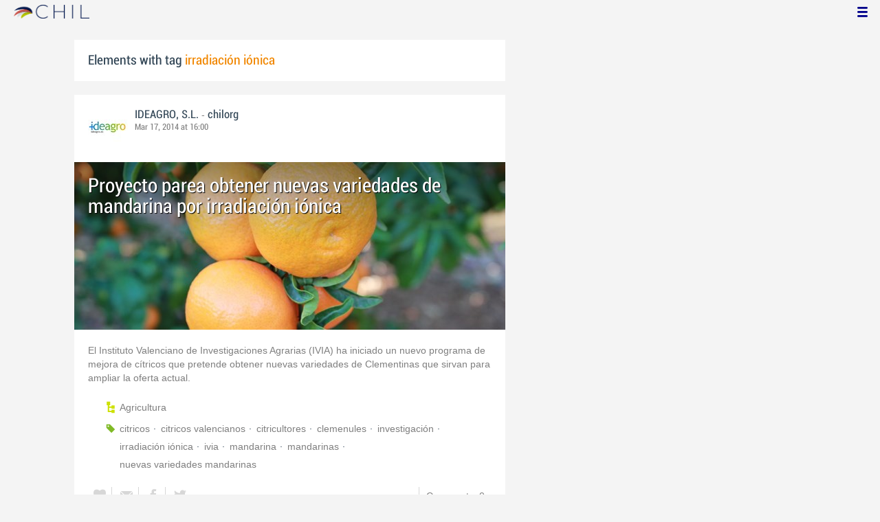

--- FILE ---
content_type: text/css
request_url: http://chil.me/Content/Profile.css
body_size: 12123
content:
/****************************
    Chil 2.0 
    Style for Profile
    *************************/
@import url("https://fonts.googleapis.com/css?family=Raleway:400,300");
/*azul claro*/
/*azul oscuro*/
/*verde*/
/*verde claro*/
/*#F4F4F4*/
/*naranja*/
@font-face {
  font-family: 'officina';
  src: url("/Fonts/OfficinaSanITCMedium.eot");
  src: url("/Fonts/OfficinaSanITCMedium.ttf") format("truetype"), url("/Fonts/OfficinaSanITCMedium.eot?#iefix") format("embedded-opentype");
  /* IE9+ */
}

@font-face {
  font-family: 'bebas';
  src: url("/Fonts/BebasNeue-webfont.eot");
  src: url("/Fonts/BebasNeue-webfont.eot?#iefix") format("embedded-opentype"), url("/Fonts/BebasNeue-webfont.woff") format("woff"), url("/Fonts/BebasNeue-webfont.ttf") format("truetype"), url("/Fonts/BebasNeue-webfont.svg#bebas_neueregular") format("svg");
  font-weight: normal;
  font-style: normal;
}

@font-face {
  font-family: 'Roboto';
  font-style: normal;
  font-weight: 400;
  src: url(/Fonts/Roboto-Condensed.woff) format("woff");
}

/*@font-face {
    font-family: 'MyFontFamily';
    src: url('myfont-webfont.eot?#iefix') format('embedded-opentype'), 
         url('myfont-webfont.woff') format('woff'), 
         url('myfont-webfont.ttf')  format('truetype'),
         url('myfont-webfont.svg#svgFontName') format('svg');
         }*/
@font-face {
  font-family: officina_it;
  src: url("/Fonts/OfficinaSanITCMediumItalic.ttf");
}

@font-face {
  font-family: code;
  src: url("/Fonts/SourceCodePro-Light.ttf");
}

/* Style for Header Profile
-----------------------------------------------------------------------------*/
header {
  margin: 0 auto;
  max-width: 1064px;
  background-color: #F4F4F4;
  -moz-box-sizing: border-box;
  -webkit-box-sizing: border-box;
  box-sizing: border-box;
}

.wrapper-profile-header {
  position: relative;
  margin-right: 40px;
}

.header-profile {
  width: 100%;
  padding-top: 23%;
  background: #FFF;
}

.profile-bkg {
  position: absolute;
  right: 0px;
  top: 0px;
  height: 100%;
  width: 100%;
}

.header-image {
  position: absolute;
  top: 0px;
  right: 0px;
  width: 100%;
  height: 100%;
}

.header-image .profile-title {
  position: absolute;
  height: 19.23%;
  left: 0px;
  width: 100%;
  -moz-box-sizing: border-box;
  -webkit-box-sizing: border-box;
  box-sizing: border-box;
  padding: 0px 0.83333rem;
}

.header-image .profile-title > div {
  width: 100%;
  height: 100%;
}

.header-image img {
  position: absolute;
  top: 0px;
  left: 0px;
  width: 100%;
  height: 100%;
}

.header-image h2 {
  height: 100%;
  line-height: 150%;
  margin-right: 126px;
}

.profile-photo-header {
  width: 20%;
  padding-top: 23%;
  overflow: hidden;
  position: absolute;
  top: 6%;
  left: 2%;
  z-index: 2;
}

.profile-header {
  width: 100%;
  /* height: 100%; */
  position: absolute;
  top: 0px;
  left: 0px;
}

.profile-description {
  position: absolute;
  bottom: 15.38%;
  color: #FFF;
  left: 22%;
  padding-left: 1.66667rem;
  padding-bottom: 3rem;
  font-size: 2rem;
  text-shadow: 1px 1px 2px rgba(151, 151, 151, 0.75);
}

.profile-name {
  position: absolute;
  bottom: 30%;
  color: yellow;
  left: 22%;
  padding-left: 1.66667rem;
  padding-bottom: 3rem;
  font-size: 3.33333rem;
  text-shadow: 1px 1px 2px rgba(151, 151, 151, 0.75);
}

.profile-button-follow {
  padding-right: 57px;
  border: none;
  background: transparent;
  font: 20px/24px "Roboto", Arial, san-serif;
  color: #314555;
  cursor: pointer;
}

.unfollow.profile-button-follow {
  color: #F18700;
}

.switch-button-follow {
  position: absolute;
  top: 50%;
  right: 0.83333rem;
  margin-top: -1rem;
}

.switch-button-follow label {
  position: relative;
  display: inline-block;
  font: 20px "Roboto", Arial, san-serif;
  color: #314555;
  width: 100%;
  margin-right: 10px;
}

.switch-button-follow input[type="checkbox"]:not(:checked),
.switch-button-follow input[type="checkbox"]:checked {
  /* :checked here acting as a filter for older browsers */
  position: absolute;
  opacity: 0;
}

.switch-button-follow label {
  position: relative;
  display: inline-block;
  font: 20px "Roboto", Arial, san-serif;
  color: #314555;
  width: 100%;
}

.switch-button-follow input[type="checkbox"].switch + span + div {
  width: 40px;
  height: 18px;
  border-radius: 9px;
  background: #FFF;
  box-shadow: 1px 1px 2px 2px rgba(0, 0, 0, 0.2) inset;
  background-origin: border-box;
  background-clip: border-box;
  overflow: hidden;
  transition-duration: .4s;
  transition-property: padding,width;
  float: right;
  margin-top: 4px;
}

.switch-button-follow input[type="checkbox"].switch:checked + span + div {
  padding-left: 22px;
  width: 18px;
}

.switch-button-follow input[type="checkbox"].switch + span + div:before {
  content: '';
  display: block;
  width: 16px;
  height: 16px;
  margin: 1px;
  border-radius: inherit;
  background: #314555;
}

.switch-button-follow input[type="checkbox"].switch:checked + span + div:before {
  background: #52D921;
}

.switch-button-follow input[type="checkbox"].switch:active + span + div:before {
  background-color: #aaa;
}

.followswitch {
  position: absolute;
  right: 0px;
  top: 0px;
  width: 52px;
  -webkit-user-select: none;
  -moz-user-select: none;
  -ms-user-select: none;
}

.followswitch-checkbox {
  display: none;
}

.followswitch-label {
  display: block;
  overflow: hidden;
  cursor: pointer;
  border: 1px solid #D7D7D7;
  border-radius: 20px;
  box-shadow: 1px 1px 4px rgba(0, 0, 0, 0.1) inset;
}

.followswitch-inner {
  display: block;
  height: 22px;
  width: 200%;
  margin-left: -100%;
  -moz-transition: margin 0.3s ease-in 0s;
  -webkit-transition: margin 0.3s ease-in 0s;
  -o-transition: margin 0.3s ease-in 0s;
  transition: margin 0.3s ease-in 0s;
}

.followswitch-inner:before, .followswitch-inner:after {
  display: block;
  float: left;
  width: 50%;
  height: 24px;
  padding: 0;
  line-height: 24px;
  font-size: 14px;
  color: white;
  font-family: "Roboto", Arial, san-serif;
  -moz-box-sizing: border-box;
  -webkit-box-sizing: border-box;
  box-sizing: border-box;
}

.followswitch-switch {
  display: block;
  width: 22px;
  height: 22px;
  margin: 1px;
  background: #314555;
  border-radius: 50%;
  position: absolute;
  top: 0;
  bottom: 0;
  right: 28px;
  -moz-transition: all 0.3s ease-in 0s;
  -webkit-transition: all 0.3s ease-in 0s;
  -o-transition: all 0.3s ease-in 0s;
  transition: all 0.3s ease-in 0s;
}

.followswitch-checkbox:checked + .followswitch-label .followswitch-inner {
  margin-left: 0;
}

.followswitch-checkbox:checked + .followswitch-label .followswitch-switch {
  right: 0px;
  background: #80BA26;
}

.social-nets {
  position: absolute;
  z-index: 1;
  bottom: 15.38%;
  color: #FFF;
  right: 0px;
  background-color: rgba(0, 0, 0, 0.4);
  padding: 5px 0px 5px 10px;
}

.social-nets .website-profile {
  color: #FFF;
  padding: 2px;
  padding-right: 6px;
  border-right: 1px solid #FFF;
  float: left;
  margin-right: 10px;
  font: 1rem "Roboto", Arial, san-serif;
}

.social-nets .website-profile:hover {
  color: #F18700;
}

.social-nets i {
  border-radius: 50%;
  color: #FFF;
  font-size: 16px;
  padding: 4px;
  margin-right: 5px;
}

.social-nets i.fonticon-Facebook {
  background-color: #3b5998;
}

.social-nets i.fonticon-Twitter {
  background-color: #00aced;
}

.social-nets i.fonticon-Google {
  background-color: #dd4b39;
}

.social-nets i.fonticon-Youtube {
  background-color: #bf171d;
}

.social-nets i.fonticon-Linkedin {
  background-color: #007fb1;
}

.social-nets i.fonticon-Orcid {
  background-color: #96d72f;
}

.social-nets i.fonticon-Researcherid {
  background-color: #fda402;
}

.social-nets a:hover i {
  background-color: #FFF;
}

.social-nets a:hover i.fonticon-Facebook {
  color: #3b5998;
}

.social-nets a:hover i.fonticon-Twitter {
  color: #00aced;
}

.social-nets a:hover i.fonticon-Google {
  color: #dd4b39;
}

.social-nets a:hover i.fonticon-Youtube {
  color: #bf171d;
}

.social-nets a:hover i.fonticon-Linkedin {
  color: #007fb1;
}

.social-nets a:hover i.fonticon-Orcid {
  color: #96d72f;
}

.social-nets a:hover i.fonticon-Researcherid {
  color: #fda402;
}

.header-settings .social-nets {
  bottom: 0px;
}

.header-settings img {
  display: block;
}

/******************************

SECTIONS FROM PROFILE

*******************************/
.user-create-options {
  list-style: none;
}

.user-create-options li {
  margin-bottom: 10px;
}

.user-create-options a {
  display: block;
  font: 18px "Roboto", Arial, san-serif;
  line-height: 40px;
  color: #ecf3f9;
  background-color: #314555;
  padding: 0px 10px;
  border-radius: 6px;
  -o-transition: .5s;
  -ms-transition: .5s;
  -moz-transition: .5s;
  -webkit-transition: .5s;
  transition: .5s;
}

.user-create-options a:hover {
  color: #fbb256;
}

.user-create-options i {
  display: inline-block;
  background-color: #85898c;
  width: 26px;
  height: 26px;
  font-size: 16px;
  border-radius: 50%;
  text-align: center;
  line-height: 26px;
  margin-right: 16px;
  -o-transition: .5s;
  -ms-transition: .5s;
  -moz-transition: .5s;
  -webkit-transition: .5s;
  transition: .5s;
}

.user-create-options a:hover i {
  background-color: #fbb256;
  color: #ecf3f9;
}

.ch-profile-custom-info > div,
.profile-custom-info section {
  position: relative;
  padding: 20px;
  background: #FFF;
  margin-bottom: 20px;
  color: #7F7F7F;
  font-size: 14px;
  line-height: 26px;
}

.ch-profile-custom-info > div ul,
.ch-profile-custom-info > div ol,
.profile-custom-info section ul, .profile-custom-info section ol {
  padding-left: 10px;
}

.ch-profile-custom-info img {
  max-width: 100%;
}

.ch-profile-custom-info > div:hover .remove-section,
.ch-profile-custom-info > div:hover .edit-icon,
.profile-custom-info section:hover .remove-section,
.profile-custom-info section:hover .edit-icon {
  display: block;
}

.ch-profile-custom-info > div .underline,
.profile-custom-info .underline {
  text-decoration: underline;
}

.ch-profile-custom-info > div .bold,
.profile-custom-info .bold {
  font-weight: bold;
}

.ch-profile-custom-info > div .italic,
.profile-custom-info .italic {
  font-style: italic;
}

.ch-profile-custom-info > div a,
.profile-custom-info a {
  color: #6e9fbe;
  text-decoration: none;
}

.ch-profile-custom-info > div a:hover,
.profile-custom-info a:hover {
  color: #314555;
  text-decoration: underline;
}

.ch-profile-custom-info > div > div:first-child,
.profile-custom-info header {
  font: 20px "Roboto", Arial, san-serif;
  color: #314555;
  margin-bottom: 20px;
  background-color: #FFF;
}

[data-editable="1"] > div > div:first-child {
  cursor: move;
}

.profile-view .ch-profile-custom-info > div {
  border: 1px solid #D7D7D7;
}

.profile-view .ch-profile-custom-info > div > div:nth-child(2) {
  max-height: 78px;
  overflow-y: auto;
}

[data-scroll="scrollbar-style"] > div > div:nth-child(2)::-webkit-scrollbar {
  width: 8px;
}

[data-scroll="scrollbar-style"] > div > div:nth-child(2)::-webkit-scrollbar-thumb {
  background-color: #FFF;
  border: 1px solid #D7D7D7;
}

[data-scroll="scrollbar-style"] > div > div:nth-child(2)::-webkit-scrollbar-track {
  background-color: #6e9fbe;
  border: 1px solid #6e9fbe;
}

.profile-first-section {
  margin: -5px;
}

.profile-first-section .box-style.form-box {
  margin: 5px;
  flex-grow: 1;
  flex-shrink: 0;
}

.profile-first-section .box-style.form-box form {
  display: flex;
  flex-direction: column;
  height: 100%;
  align-items: end;
}

.profile-first-section .box-style.form-box form textarea {
  flex-grow: 6;
}

.profile-first-section .box-style.profile-info-about {
  margin: 5px;
  flex-grow: 6;
  flex-shrink: 0;
  text-align: left;
  /* 
        font: 16px "Roboto", Arial, san-serif;
        line-height: normal;
        color: #7f7f7f;
        overflow: hidden;
        text-overflow: ellipsis;
        display: -webkit-box;
        line-height: 18px;
        -webkit-line-clamp: 2;
        -webkit-box-orient: vertical;

        .bio-title {    
            font: 20px "Roboto", Arial, san-serif;
            color: #314555;
            margin-bottom: 20px;
            padding: 0px;
        }

        .bio-about {
	        font-size:12px;
	        font-family: 'Segoe UI', Arial;
	        font-style:italic;
	        margin-top:5px;
	        margin-bottom:10px;
	        color:#7F7F7F;
        }

        .bio-data-title {
	        color: #6e9fbe;
        }

        .bio-data-value {
        }

        .bio-data-value a {
	        text-decoration:none;
	        color:#7F7F7F;
        }
            */
}

.profile-first-section .box-style.profile-info-about .bio-title {
  font-size: 20px;
  font-family: 'Segoe UI',Arial;
  color: orange;
}

.profile-first-section .box-style.profile-info-map {
  margin: 5px;
  flex-grow: 0;
  flex-shrink: 6;
}

.profile-first-section .box-style.profile-info-map .bio-map {
  height: 150px;
}

.profile-second-section .box-style.profile-info-about.bios {
  margin: 5px;
  margin-top: 15px;
}

.profile-button-header {
  margin: 0 10px;
  float: right;
  width: auto;
}

.profile-name-header {
  padding: 0px;
  margin-bottom: 0px;
}

.profile-loc {
  font-family: 'Segoe UI',Arial;
  color: #fff;
  text-shadow: 0 0 2px rgba(0, 0, 0, 0.9);
}

.profile-loc .loc-title {
  font-size: 18px;
}

.profile-loc .loc-name {
  font-size: 14px;
  font-style: italic;
  text-transform: capitalize;
}

.profile-loc .ico-location {
  background-image: url("/Images/icons.png");
  background-position: -8px -579px;
  height: 15px;
  width: 15px;
  display: inline-block;
}

.profile-view .title-qa {
  padding-left: 0px;
  max-height: 72px;
  overflow: hidden;
  line-height: 36px;
}

.social-net {
  overflow: hidden;
}

.social-net-ico {
  display: inline-block;
  float: left;
  width: 32px;
  height: 32px;
  margin-right: 10px;
  background: url(/Images/social_nets.png);
}

.profile-form h2 {
  position: relative;
}

.profile-form h2 span {
  position: absolute;
  top: -170px;
}

#content-profile-about > p {
  padding: 5px 10px;
  border-bottom: 1px solid #E6E6E6;
}

#content-profile-about > p:last-child {
  border-bottom: none;
}

#content-profile a.edit {
  display: block;
}

#content-profile-edit {
  margin-right: 0px;
  margin-left: 0px;
  margin-top: -30px;
  padding-right: 30px;
}

.profile-box {
  height: 30px;
  display: block;
  margin-top: 15px;
  display: block;
  background-color: #F3F3F3;
  border: 1px solid #E6E6E6;
}

.profile-box ul {
  list-style: none;
  margin: 0;
  height: 30px;
}

.profile-box li {
  float: left;
  display: block;
  border-right: 1px solid #E6E6E6;
  position: relative;
}

/* Bubble for item selected*/
.profile-box li.selected:before,
.profile-box li.selected:after {
  content: "";
  position: absolute;
  width: 0;
  height: 0;
}

.profile-box li.selected:before {
  top: 30px;
  left: 40px;
  /* This value must to change according to option selected */
  /* Triangle */
  border-style: solid dashed dashed;
  border-width: 8px 8px 0;
  border-color: transparent;
  border-top-color: #E6E6E6;
  z-index: 0;
}

.profile-box li.selected:after {
  top: 29px;
  left: 40px;
  /* This value must to change according to option selected */
  /* Triangle */
  border-style: solid dashed dashed;
  border-width: 8px 8px 0;
  border-color: transparent;
  border-top-color: #21AEEC;
  z-index: 1;
}

/* End Bubble for item selected*/
.profile-box li:hover a,
.profile-box li.selected a {
  background-color: #21AEEC;
  color: #FFF;
}

.profile-box li a {
  display: inline-block;
  padding: 6px 15px 0 10px;
  color: #CCC;
  font-size: 16px;
  font-family: 'Segoe UI',Arial;
  height: 24px;
  width: auto;
}

.profile-box li i {
  width: 20px;
  height: 20px;
  vertical-align: middle;
  display: inline-block;
  background-image: url("../images/icons2.png");
  background-repeat: no-repeat;
  background-size: auto;
}

.profile-box li i.profile {
  background-position: -3px -3px;
}

.profile-box li.selected i.profile,
.profile-box li:hover i.profile {
  background-position: -22px -3px;
}

.profile-box li i.post {
  background-position: -3px -3px;
}

.profile-box li.selected i.post,
.profile-box li:hover i.post {
  background-position: -22px -3px;
}

.bio-box {
  margin-top: 30px;
}

.bio-title {
  font-size: 18px;
  font-family: 'Segoe UI',Arial;
  color: #CCCCCC;
}

.bio-line {
  border: none;
  background-color: #CCCCCC;
  margin-top: 5px;
  /*width:420px;*/
  height: 1px;
}

.bio-about {
  font-size: 12px;
  font-family: 'Segoe UI', Arial;
  font-style: italic;
  margin-top: 5px;
  margin-bottom: 10px;
  color: #7F7F7F;
}

.bio-data-title {
  font-size: 12px;
  font-family: 'Segoe UI',Arial;
  color: #CCCCCC;
  line-height: 24px;
}

.bio-data-value {
  font-size: 12px;
  font-family: 'Segoe UI',Arial;
  font-style: italic;
  color: #7F7F7F;
}

.bio-data-value a {
  text-decoration: none;
  color: #7F7F7F;
}

.bio-map {
  height: 150px;
}

.guys-holder img {
  vertical-align: middle;
  padding-right: 20px;
}

.guys-holder p {
  font: 16px/18px "Roboto", Arial, san-serif;
  cursor: pointer;
}

.guys-holder p:hover {
  color: #6e9fbe;
}

.profile-photo {
  width: 180px;
  height: 180px;
  border: 1px solid #E6E6E6;
  margin-top: 30px;
  margin-bottom: 15px;
  overflow: hidden;
  position: relative;
}

.profile-photo .remove {
  height: 15px;
  width: 15px;
  background-image: url("/images/icons2.png");
  position: absolute;
  top: 1px;
  right: 1px;
  background-color: black;
  padding: 2px 0 2px 2px;
  opacity: .5;
  display: none;
  background-position: -155px -23px;
  border-radius: 3px;
}

.profile-photo:hover .remove {
  display: block;
}

.profile-photo:hover .remove:hover {
  opacity: 1;
}

.follow-by-email {
  width: 125px !important;
}

.profile-network {
  height: auto;
  margin: 30px 15px;
}

.profile-subtitle {
  color: #F27403;
  font-size: 18px;
  font-family: 'Segoe UI',Arial;
  padding-bottom: 5px;
}

.profile-grid-img {
  width: 180px;
  padding-bottom: 12px;
}

.profile-grid-img p {
  float: left;
  width: 15%;
  padding-right: 3px;
  line-height: 30px;
}

.profile-grid-img img {
  vertical-align: middle;
}

.profile-view-all {
  float: none;
  clear: both;
  width: 188px;
  height: 30px;
  background-color: #F3F3F3;
  border: 1px solid #E6E6E6;
}

.profile-view-all a {
  text-decoration: none;
  color: #CCCCCC;
  float: right;
  padding-top: 5px;
  padding-right: 10px;
  font-size: 12px;
  font-family: officina1,Arial;
}

.profile-clear {
  float: none;
  clear: both;
}

.widget-panel {
  height: 6rem;
  overflow: hidden;
  margin-bottom: 1.66667rem;
}

.widget-panel img {
  float: left;
  box-shadow: 0px 0px 2px rgba(0, 0, 0, 0.2);
}

.widget-panel .simple-info {
  position: relative;
  margin-left: 92px;
}

.widget-panel:last-child {
  margin-bottom: 0px;
}

.button-photo {
  width: 184px;
}

.button-edit {
  display: inline-block;
  height: 20px;
}

.fb-photo-sep {
  background-color: #E6E6E6;
  border: medium none;
  height: 1px;
  margin: 20px 30px 20px 0;
  position: relative;
  width: auto;
}

.fb-photo-sep span {
  background-color: #FFFFFF;
  border: medium none;
  color: #CBCBCB;
  font-family: 'Segoe UI',Arial;
  font-size: 16px;
  padding: 0 10px;
  position: absolute;
  top: -9px;
  left: 20px;
}

.organization-profile {
  background: #FFF;
  max-width: 470px;
  margin-left: auto;
  margin-right: auto;
  padding: 20px;
  border: 1px solid #E6E6E6;
}

.organization-profile .profile-organization-save {
  border-top: 1px solid #E6E6E6;
  background: #F3F3F3;
  margin: 0px -20px -20px -20px;
}

.organization-profile .profile-organization-save input {
  margin: 10px;
}

.organization-profile .check-box-row {
  margin: -5px 0 15px 120px;
  color: #7F7F7F;
}

.organization-profile .field-row .tb-location {
  margin-left: 0px;
  border: none;
  padding-left: 0px;
}

.organization-profile .field-row .tb-location .location {
  width: 100%;
}

.organization-profile .field-row .tb-location a {
  position: absolute;
  top: 0px;
  right: 0px;
}

.organization-profile .field-row input[type=text] {
  width: 100%;
  -moz-box-sizing: border-box;
  -webkit-box-sizing: border-box;
  box-sizing: border-box;
}

.organization-profile .field-row {
  padding-right: 0px;
}

/* Style Header for Organizations
---------------------------------------------------------------------------*/
#wrapper > .wrap-header {
  border-left: 0px solid #fff;
  border-right: 210px solid #F3F3F3;
  height: 1%;
  position: relative;
}

#wrapper > .wrap-header:after {
  content: '.';
  display: block;
  clear: both;
  visibility: hidden;
  height: 0;
}

#wrapper > section > div.corp {
  margin-top: 0;
}

.header-org {
  width: 540px;
  height: 182px;
  float: left;
  margin-top: 60px;
  position: relative;
  overflow: hidden;
}

.logo-corp {
  float: left;
  margin-top: 60px;
}

.logo-corp > img {
  width: 100%;
  height: 100%;
}

.corp-right {
  margin-top: -235px;
}

.corp-left {
  margin-top: 0;
}

.profile-box-corp {
  margin-top: 10px;
}

.content-profile-corp {
  padding: 0 30px !important;
}

.cover-org {
  position: absolute;
  left: 0;
}

/* Style for photo profile options
---------------------------------------------------------------------------*/
/*.profile-photo:hover .options-photo-profile, 
.profile-photo-header:hover .options-photo-profile,
.profile-photo-header:hover .edit-icon {
    display: block;
}


.profile-photo .options-photo-profile {
    position:absolute;    
    bottom:0;
    height:25px;
    width:100%;
    opacity:0.3;
    background-color:black;
    display:none;
}

.options-photo-profile ul {
    list-style: none;
    margin: 0 auto;   
    background-color:black; 
}

.options-photo-profile li {
    display:inline-block; 
    padding:0 3px;
    
}

.options-photo-profile li:hover {
    background-color:#21AEEC;
    opacity:1;
}


.options-photo-profile li a {
    background-image: url("../images/icons2.png");
    background-repeat: no-repeat;
    background-size: auto;  
    width:20px;
    height:18px;     
    vertical-align: middle;
    display:inline-block;
}

.options-photo-profile li a.change-photo {
    background-position: -168px -4px;
    opacity:0.6;
}

.options-photo-profile li:hover a.change-photo {    
    opacity:1;
}

.options-photo-profile li a.get-fcb {       
    background-position: -187px -4px;
    opacity:0.6;
}

.options-photo-profile li:hover a.get-fcb {    
    opacity:1;
}

.profile-photo:hover .options-photo-profile:hover {
    opacity:0.6;
    }*/
.name-effect {
  color: #fff;
  text-shadow: 0 0 5px rgba(0, 0, 0, 0.5);
}

/* Style for photo profile options
---------------------------------------------------------------------------*/
.profile-photo-header .remove {
  height: 20px;
  width: 20px;
  background-image: url("../images/icons2.png");
  position: absolute;
  top: 1px;
  right: 1px;
  background-color: #fff;
  padding: 0;
  /*opacity: .5;*/
  display: none;
  background-position: -290px -25px;
  border-radius: 10px;
}

.profile-photo-header:hover .remove {
  display: block;
}

.profile-photo-header:hover .remove:hover {
  background-position: -310px -25px;
}

/*.profile-photo-header:hover .options-photo-profile {
    display: block;
}

.profile-photo-header .options-photo-profile {
    position:absolute;    
    bottom:0;
    height:20px;
    width:100%;
    opacity:0.6;
    background-color:black;
    display:none;
}

.profile-photo-header:hover .options-photo-profile:hover {
    opacity:1;
    }*/
/* Style for Profile Toolbar 
-----------------------------------------------------------------------------*/
.profile-toolbar {
  position: absolute;
  bottom: 0px;
  left: 0px;
  width: 100%;
  height: 15.38%;
}

.profile-toolbar ul {
  list-style: none;
  height: 100%;
}

.profile-toolbar ul li {
  width: 50%;
  float: left;
  height: 100%;
}

.profile-toolbar ul a {
  height: 100%;
  line-height: 150%;
  padding: 0.5rem 0px;
  width: 100%;
  display: block;
  text-align: center;
  -moz-box-sizing: border-box;
  -webkit-box-sizing: border-box;
  box-sizing: border-box;
}

.profile-toolbar ul a,
.profile-toolbar ul a:visited {
  text-decoration: none;
  font-size: 1.5rem;
  font-family: "Roboto", Arial, san-serif;
  color: #7F7F7F;
}

.profile-toolbar ul li:hover a,
.profile-toolbar ul li.selected a {
  color: #6e9fbe;
}

.profile-toolbar ul i {
  background-image: url("../images/icons2.png");
  display: inline-block;
  width: 20px;
  height: 24px;
  vertical-align: middle;
  background-repeat: no-repeat;
  background-size: auto;
}

.profile-toolbar ul i.feeds {
  background-position: -2px -1px;
}

.profile-toolbar ul li.selected i.feeds,
.profile-toolbar ul li:hover i.feeds {
  background-position: -22px -1px;
}

.profile-toolbar i.msg {
  background-position: -417px -2px;
}

.profile-toolbar li.selected i.msg,
.profile-toolbar li:hover i.msg {
  background-position: -417px -2px;
}

.profile-toolbar ul i.files {
  background-position: -42px -2px;
}

.profile-toolbar ul li.selected i.files,
.profile-toolbar ul li:hover i.files {
  background-position: -62px -2px;
}

.profile-toolbar ul i.people {
  background-position: -204px -2px;
}

.profile-toolbar ul li.selected i.people,
.profile-toolbar ul li:hover i.people {
  background-position: -223px -2px;
}

.profile-toolbar ul i.settings {
  background-position: -126px -1px;
}

.profile-toolbar ul li.selected i.settings,
.profile-toolbar ul li:hover i.settings {
  background-position: -145px -1px;
}

.profile-toolbar ul i.none {
  background-position: 20px 0;
  width: 0;
}

/* Style for Background Image 
-----------------------------------------------------------------------------*/
.profile-wrap-bkg {
  width: 800px;
  height: 100%;
  margin-left: 142px;
  position: relative;
}

.profile-bkg > img {
  width: 100%;
  height: 100%;
}

.gradient-bkg {
  background: url("../images/gradient-header-profile.png");
  background-repeat: repeat-x;
  position: absolute;
  top: 0;
  right: 0;
  bottom: 0;
  left: 0;
  /*opacity:0.12;*/
}

/* Style for Wall Settings
---------------------------------------------------------------------------*/
#wrapper.settings-view {
  margin-top: 60px;
}

#wrapper.settings-view .settings-nav {
  padding: 0px;
  border: 1px solid #D7D7D7;
  border-right: none;
}

#wrapper.settings-view section {
  border: 1px solid #D7D7D7;
  padding: 20px;
  background: #E5E5E5;
}

#wrapper.settings-view #content-profile {
  padding: 0px;
}

#wrapper.settings-view aside.settings-nav {
  position: fixed;
  top: 41px;
  left: 0px;
  width: 100%;
  border: none;
  text-align: center;
}

#wrapper.settings-view aside.settings-nav li {
  float: left;
  width: 20%;
  -moz-box-sizing: border-box;
  -webkit-box-sizing: border-box;
  box-sizing: border-box;
  color: #C9C9C9;
}

#wrapper.settings-view aside.settings-nav li:hover a {
  background: #FFF;
  color: #314555;
}

#wrapper.settings-view aside.settings-nav .selected a {
  background: #FFF;
  color: #314555;
}

#wrapper.settings-view aside.settings-nav .selected:after {
  content: none;
}

#wrapper.settings-view aside.settings-nav .setting-profile-nav {
  max-width: 960px;
  margin: 0px auto;
}

.change-photo-text {
  float: left;
  padding-top: 20px;
  font-size: 15px;
  font-family: officina1,Arial;
}

.profile-setting-box .photo-profile-info .profile-photo-header .remove {
  left: 0;
}

/*.profile-setting-box .photo-profile-info
.profile-photo-header .options-photo-profile{
    display: block;
    position: relative;
    margin-left: 92px;
    opacity: 1;
}
.profile-setting-box .photo-profile-info
.profile-photo-header .options-photo-profile{
    background: transparent;
}
.profile-setting-box .photo-profile-info
.profile-photo-header .options-photo-profile ul{
    background: transparent;
}
.profile-setting-box .photo-profile-info
.profile-photo-header .options-photo-profile li{
    display: block;
}
.profile-setting-box .photo-profile-info
.profile-photo-header .options-photo-profile li:hover{
    background: transparent;
}
.profile-setting-box .photo-profile-info
.profile-photo-header .options-photo-profile ul a{
    width: auto;
    height: 16px;
    opacity: 1;
    padding: 5px 8px;
    border: 1px solid #A6A6A6;
    border-radius: 5px;
    margin-bottom: 4px;
    background: #FFF; /* Old browsers */
/*
    background: -moz-linear-gradient(top,  #ffffff 0%, #ededed 100%); /* FF3.6+ */
/*
    background: -webkit-gradient(linear, left top, left bottom, color-stop(0%,#ffffff), color-stop(100%,#ededed)); /* Chrome,Safari4+ */
/*
    background: -webkit-linear-gradient(top,  #ffffff 0%,#ededed 100%); /* Chrome10+,Safari5.1+ */
/*
    background: -o-linear-gradient(top,  #ffffff 0%,#ededed 100%); /* Opera 11.10+ */
/*
    background: -ms-linear-gradient(top,  #ffffff 0%,#ededed 100%); /* IE10+ */
/*
    background: linear-gradient(to bottom,  #ffffff 0%,#ededed 100%); /* W3C */
/*
}

.profile-setting-box .photo-profile-info .profile-photo-header .options-photo-profile ul .get-fcb {
    background: #3b5798;
    border: 1px solid #3b5798;
    color: #fff;
    }*/
/* Settings - Custom Field
---------------------------------------------------------------------------*/
.search-box-people {
  margin-top: 5px;
}

.header-message {
  width: 95% !important;
  height: 28px;
  font-family: 'Segoe UI';
}

/* Style for Responsive Design
---------------------------------------------------------------------------*/
.no-desktop {
  display: none;
}

.send-msg,
.send-mail {
  height: 28px;
  position: absolute !important;
  right: 110px;
  background-color: #48C31D;
  border-radius: 3px;
  border: 1px solid #48C31D;
}

.send-msg span,
.send-mail span {
  color: #FFF;
  text-shadow: none;
}

.profile-toolbar ul .send-msg a .msg,
.profile-toolbar ul .send-mail a .msg {
  height: 21px;
}

.profile-toolbar ul .send-msg:hover,
.profile-toolbar ul .send-mail:hover {
  background-color: #52D921;
}

/*

@media only screen and (max-width: 960px){
    #content-profile {
        margin: 10px auto;
        max-width: 480px;
    }
    .profile-view h1 {
        margin: 0px auto;
        max-width: 480px;
        padding-left: 0px;
    }

    .profile-view .title-qa {
        max-height: 42px;
        overflow: hidden;
    }

    .profile-view section {
        border-right: none !important;
    
    }

    #wrapper-2col-left > section > div {
        margin-top: 55px;
    }
    
    .setting-nav .selected:after {
        content: none;
    }

    .profile-form p {
        margin: 0 auto;
        padding: 0;
    }

    .no-desktop {
        display:block;
    }

    .hide-me {
        display:none;
    }

    .profile-info-2-col {
        margin-left:160px;
    }

    .profile-photo {
        margin-right:15px;
        margin-top:0;
        width:135px;
        height:135px;
    }

    .profile-photo > img {
        width:135px;
    }

    .profile-display {
        margin:-160px 0 0 0;
    }

    .button-edit {        
        width:70px;
    }

    .follow-box-2-col {
        width:auto;
        margin-left:0;
    }

    .profile-view-all {
        width:auto;
    }

    .wrapper-profile-header .header-profile {
        width:100%;
    }    

    h1 {
        font-size:28px;
    }

    h2 {
        font-size:16px;
    }

    .profile-loc .loc-name {
        font-size:12px;
    }        
}

/*
@media only screen and (max-width: 768px) {

    .wrapper-profile-header {
        height:112px !important;
    }

    .profile-view {
        /*padding-top:70px !important;*/
/*
    }
    
    .profile-data-header {
        width:74%;
        top: 30px;
        left:115px;        
    }
   
    .profile-photo-header,
    .profile-header {
        width:90px;
        height:90px;
    }

    header .profile-toolbar {
        /*margin-top:112px;*/
/*
    }

	
    .profile-toolbar > div {
        width:100% !important;
    }


    .profile-view {
        /*padding-top:100px !important;*/
/*
    }

	
    .profile-toolbar > ul a,
    .profile-toolbar > ul a:visited {
        font-size:14px !important;
    }

    h1 {
        padding:10px 0 8px;
    }

    h2 {
        padding-bottom:0;
    }

    .bio-data-title {
        font-size:16px;
    }
}

@media only screen and (max-width: 590px) {

    .profile-view .settings-nav {
        left: 0px;
        top: 25px;
        position: relative;
        height: 30px;
        padding: 0;
        width: 100%;
        float: none;
        text-align: center;
        background: transparent;
    }

    .profile-view .settings-nav .setting-nav .selected a,
    .profile-view .settings-nav .setting-nav li a:hover {
        border-color: #48C31D;
        background-color: #52D921;
        color: #fff;
    }
    .profile-view .settings-nav .setting-nav li a{
		background-color: #F3F3F3;
		border: 1px solid #E5E5E5;
		color: #999;
		text-shadow: none;
		border-radius: 4px;
		padding: 5px 10px;
		margin-right: 10px;
	}
	.profile-view .settings-nav li{
        display: inline-block;
    }
    .profile-setting-box, .wall-setting-box {
        margin: 15px auto;
    }
}


@media only screen and (max-width: 480px) {    

    .wrapper-profile-header .header-profile {
        height:110px;
    }

    .wrapper-profile-header {
        height:75px !important;
    }

    .wrapper-profile-header .header-profile {
        height:100%;
    }

    header .profile-toolbar {
        /*margin-top:75px;*/
/*
    }
	
    .profile-photo-header,
    .profile-header {
        width:60px;
        height:60px;
    }

    .profile-photo-header {
        margin:0;
    }

    .profile-data-header {
        top:28px;
        left:85px;
        width:84%;
    }

    .profile-button-header {
        width:23%;
        display:block;
    }

    .profile-button-follow {
        width:80px;
        margin-top:0;
        font-size:14px;
        padding:0 10px 1px;
    }

    .profile-name-header {
        font-size:20px;
        padding:0;
        height:24px;
    }
    

    h2 {        
        height:20px;
    }

    .profile-loc {
        display:none;
    }

    .profile-toolbar > ul a,
    .profile-toolbar > ul a:visited {
        font-size:12px !important;
    }

    .profile-view {
        /*padding-top:60px !important;*/
/*
    }
	
    .profile-toolbar ul a,
    .profile-toolbar ul a:visited {
        font-size:14px !important;
    }

    .bio-data-title {
        font-size:16px;
    }

    .change-bkg-box {
        bottom:10px;
        right:5px;
    }

    /* Edit Profile */
/*
    #content-profile-edit {
        margin-top:-20px;
        padding-right:0;        
    }

    .bio-box {
        padding:30px 15px;
    }


    /* Create Organization */
/*
    .organization-wrapper {
        padding:0 15px !important;
    }
    .profile-setting-box, .wall-setting-box {
        margin-left: 10px;
        margin-right: 10px;
    }
    .profile-form input[type=submit], #settings-profile [type=submit] {
        margin-right: 15px;
    }

    .organization-box {
        width:100% !important;
    }
    .profile-form .tb-location input[type=text] {
        width: 82%;
    }
    .send-msg,
    .send-mail {
        right: 80px;
    }
    }*/
/*Styles for Wall widget editor*/
.wall-widget-editor {
  width: 500px;
}

.wall-widget-editor label {
  width: 70px;
  text-align: left;
}

.wall-widget-editor label.copy-html {
  width: auto;
}

.wall-widget-editor .field-row .tb-identifier {
  width: 200px;
}

.wall-widget-editor .field-row .tb-width,
.wall-widget-editor .field-row .tb-height {
  width: 50px;
}

.wall-widget-editor .field-row textarea {
  width: 435px;
}

.wall-widget-editor .popup-form .field-row {
  margin-bottom: 10px;
}

/*Styles for Wall widget editor*/
.invite-to-profile label {
  width: 50px;
  text-align: left;
}

.invite-to-profile label.error {
  float: none;
  width: auto;
  margin-left: 55px;
}

.invite-to-profile .field-row textarea,
.invite-to-profile .field-row input[type=text] {
  width: 470px;
}

.invite-to-profile .popup-form .field-row {
  margin-bottom: 10px;
}

.help-text {
  width: auto;
  color: #999;
}

.invite-to-profile .help-text {
  margin-left: 55px;
}

/*.profile-widget {
    margin-bottom: 20px;
	padding: 20px;
}

.profile-widget h2 {
    font: 18px 'officina1', Arial, san-serif;
    color: #606060;
    margin-bottom: 10px;
    padding: 0px;
    }*/
.no-widget-profile {
  margin: 10px;
  padding: 10px;
  text-align: center;
  border: 1px solid #E6E6E6;
  border-radius: 5px;
  background: #F3F3F3;
  color: #999;
  text-shadow: 1px 1px 0px #FFF;
}

.wall-videos-widget,
.wall-photos-widget {
  list-style-type: none;
  overflow: hidden;
  margin: -0.41667rem;
}

.wall-videos-widget li,
.wall-photos-widget li {
  float: left;
  padding: 0.41667rem;
  width: 25%;
  position: relative;
  -moz-box-sizing: border-box;
  -webkit-box-sizing: border-box;
  box-sizing: border-box;
}

.wall-videos-widget img,
.wall-photos-widget img {
  width: 100%;
  height: auto;
}

.wall-videos-widget li:hover .play {
  display: block;
}

.wall-videos-widget .play {
  position: absolute;
  width: 36px;
  height: 36px;
  background-image: url(/images/icons2.png);
  background-position: -81px -74px;
  display: none;
  top: 50%;
  left: 50%;
  margin-top: -18px;
  margin-left: -18px;
}

.profile-widgets-sep {
  margin: 8px;
  height: 0;
  border: none;
  border-bottom: 1px solid #ccc;
}

/****************************

MANAGER SETTINGS

*****************************/
/* Layout (/Profile/_LayoutLeftSection.cshtml)
---------------------------------------------------------------------------*/
#wrapper.profile-view > div {
  padding: 10px;
}

#wrapper.profile-view aside {
  width: 240px;
  min-width: 240px;
}

/* Form settings (/User/EditProfileForm.cshtml)
---------------------------------------------------------------------------*/
.profile-form {
  overflow: hidden;
}

.header-settings {
  position: relative;
  margin-bottom: 20px;
}

.profile-setting-box {
  margin-bottom: 20px;
}

.profile-setting-box > div {
  max-width: 540px;
  margin: 0px auto;
}

.profile-setting-box label {
  float: left;
  text-align: right;
  width: 130px;
}

.profile-setting-box .avatar-companion,
.profile-setting-box label + div {
  position: relative;
  margin-left: 140px;
}

.profile-setting-box input {
  margin-bottom: 20px !important;
}

.profile-setting-box .date-selector {
  margin-bottom: 10px;
}

/* Avatar */
.avatar-settings {
  float: left;
  position: relative;
}

.avatar-settings .profile-header {
  position: relative;
  width: 128px;
  height: auto;
}

.avatar-settings img {
  border: 1px solid #D7D7D7;
}

.rolespicker-wrapper {
  margin-left: 20px;
}

.rolespicker-wrapper:after {
  content: "";
  clear: both;
  display: block;
  width: 100%;
  height: 0px;
}

.qa-costum,
.pp-roles {
  border: 1px solid #E6E6E6;
  border-radius: 3px;
}

.wall-setting-box .search-box-people {
  width: auto;
  padding-left: 0;
}

.profile-form .field-row .date-selector {
  border: none;
}

.profile-form .tb-location {
  color: #B2B2B2;
  background-color: #fff;
  font-size: 12px;
  font-family: 'Segoe UI',Arial;
}

.profile-form .tb-location input[type=text] {
  width: 100%;
  padding-left: 7px;
  -moz-box-sizing: border-box;
  -webkit-box-sizing: border-box;
  box-sizing: border-box;
}

.profile-form .tb-location a {
  position: absolute;
  top: 0px;
  right: 0px;
  margin: 6px 5px 0 3px;
}

.profile-form .tb-location .loading-ico {
  display: none;
  margin-top: 4px;
  position: absolute;
  right: 4px;
  top: 4px;
}

.profile-form input[type=submit],
#settings-profile [type=submit] {
  float: right;
  margin-top: 15px;
}

.profile-form .loading-txt,
#settings-profile .loading-txt {
  float: right;
  margin-top: 15px;
  display: none;
}

.profile-form .field-row label {
  width: 94px;
  padding: 5px 0;
  float: left;
  font-size: 15px;
  font-family: officina1,Arial;
  text-align: left;
}

.password-form .field-row input[type=password] {
  padding-bottom: 2px;
}

.password-form .loading-txt {
  padding-left: 20px;
}

.password-form .field-row label {
  width: 135px;
}

.password-form .field-row input[type=submit] {
  margin-top: 0;
  width: auto;
  float: left;
}

.profile-form label.error {
  width: auto;
  font: 12px/18px "Segoe UI", Arial;
  float: none;
  color: red;
  padding: 5px 0 0;
}

.profile-form textarea {
  resize: none;
  width: 285px;
  height: 50px;
  padding: 5px 0 5px 5px;
  border-top: 2px solid #E6E6E6;
  border-bottom: 1px solid #E6E6E6;
  border-left: 2px solid #E6E6E6;
  border-right: 1px solid #E6E6E6;
  font-size: 12px;
  font-family: 'Segoe UI',Arial;
  font-style: italic;
  margin: 5px 0 10px;
  color: #7F7F7F;
}

.profile-form .bio-map {
  margin-top: 15px;
}

.profile-form .check-box-row {
  margin: -5px 0 15px 120px;
  color: #333;
  font: 12px 'Segoe UI',arial;
}

.profile-form .date-selector-day {
  width: 64px;
}

.profile-form .prfile-header-type {
  width: auto;
}

.profile-form .date-selector-year {
  width: 80px;
}

/* Nav settings (/Profile/.cshtml)
---------------------------------------------------------------------------*/
.setting-nav {
  list-style: none;
  font: 18px "Roboto", Arial, san-serif;
  color: #6e9fbe;
}

.setting-nav li {
  position: relative;
}

.setting-nav a {
  display: block;
  padding: 0px 10px;
  color: inherit;
  font-size: inherit;
  line-height: 40px;
  padding: 0px 10px;
}

.setting-nav li:hover a {
  background: #6e9fbe;
  color: #FFF;
}

.setting-nav li.selected a {
  background-color: #FFF;
}

.setting-nav li.selected:hover a {
  color: #6e9fbe;
}

/*______ FAVICON ______*/
.favicon {
  position: relative;
}

.favicon .ch-profile-favicon {
  width: 16px;
  margin: 5px;
}

.favicon .select-favicon {
  display: none;
  opacity: 0;
  border: 1px solid #D7D7D7;
  position: absolute;
  top: 30px;
  background-color: #FFF;
  z-index: 1;
}

.favicon .select-favicon a {
  display: block;
  padding: 10px;
}

.favicon .select-favicon a:hover {
  background-color: #6e9fbe;
  color: #FFF;
}

.favicon .select-favicon li:first-child a:hover:before {
  content: "";
  position: absolute;
  border-width: 8px;
  border-style: solid;
  bottom: 100%;
  left: 5px;
  border-color: transparent transparent #6e9fbe transparent;
  margin-bottom: -1px;
  z-index: 2;
}

.favicon .select-favicon:after,
.favicon .select-favicon:before {
  content: "";
  position: absolute;
  border-width: 8px;
  border-style: solid;
  bottom: 100%;
  left: 5px;
}

.favicon .select-favicon:after {
  border-color: transparent transparent #D7D7D7 transparent;
}

.favicon .select-favicon:before {
  border-color: transparent transparent #FFF transparent;
  margin-bottom: -1px;
  z-index: 1;
}

.favicon:hover .select-favicon {
  display: block;
  opacity: 1;
}

/*______ SETTINGS ______*/
/*_ List I belong _*/
.ibelong-holder {
  overflow: hidden;
  margin: -10px;
}

.ibelong-holder .ibelong-panel {
  width: 50%;
  padding: 10px;
  padding-left: 30px;
  -moz-box-sizing: border-box;
  -webkit-box-sizing: border-box;
  box-sizing: border-box;
  float: left;
}

.ibelong-holder .ibelong-panel .avatar-holder {
  display: block;
  border-radius: 50%;
  margin-left: -20px;
  border: 4px solid #FFF;
  position: relative;
  z-index: 1;
}

.ibelong-holder .ibelong-panel h2 {
  font-size: 20px;
  padding-left: 45px;
  width: 100%;
  line-height: 30px;
  -moz-box-sizing: border-box;
  -webkit-box-sizing: border-box;
  box-sizing: border-box;
}

.ibelong-holder .ibelong-panel h2 a {
  color: #314555;
}

.ibelong-holder .ibelong-panel h3 {
  margin-bottom: 5px;
}

.ibelong-holder .ibelong-panel h3 span {
  color: #F18700;
}

.ibelong-holder .ibelong-panel .info-holder {
  width: 100%;
  -moz-box-sizing: border-box;
  -webkit-box-sizing: border-box;
  box-sizing: border-box;
  margin-top: -55px;
}

.ibelong-holder .ibelong-panel .info-holder img {
  width: 100%;
}

/*_ End List I belong _*/
@media only screen and (max-width: 360px) {
  #content-profile {
    padding-left: 15px;
    padding-right: 15px;
  }
  .wrapper-profile-header .header-profile {
    height: 110px;
  }
  .wrapper-profile-header {
    height: 75px !important;
  }
  .wrapper-profile-header .header-profile {
    height: 100%;
  }
  header .profile-toolbar {
    /*margin-top: 75px;*/
  }
  .profile-photo-header,
  .profile-header {
    width: 60px;
    height: 60px;
  }
  .profile-photo-header {
    margin: 0;
  }
  .profile-data-header {
    top: 28px;
    left: 80px;
    width: 75%;
  }
  .profile-name-header {
    font-size: 18px;
    padding: 0;
  }
  h2 {
    padding-bottom: 0;
  }
  .profile-loc {
    display: none;
  }
  .profile-toolbar ul a,
  .profile-toolbar ul a:visited {
    font-size: 12px !important;
  }
  .profile-toolbar span {
    display: none;
  }
  .bio-data-title {
    font-size: 14px;
  }
  /* Menu profile */
  .profile-menu-box {
    width: 180px;
    /*left:-86px;*/
  }
  /*.profile-menu-box > div.menu-box-buble:after {
        left:70%;
        }*/
  .header-profile:hover .change-bkg-box {
    display: none;
  }
  .profile-photo .remove {
    display: none;
    height: 0;
    width: 0;
  }
  .profile-photo:hover .remove {
    display: none;
  }
  .button-submit,
  .button-cancel {
    font-size: 12px;
  }
  .question-ico {
    width: 20px !important;
    height: 24px !important;
    background-position: -4px -3px;
  }
  .feed-item .question-title .q-title {
    margin-left: 20px !important;
  }
}

@media only screen and (max-width: 780px) {
  .profile-name-header {
    font-size: 1.75rem;
  }
  .profile-toolbar ul a {
    padding: 0px;
  }
  .profile-description {
    padding-bottom: 0.83333rem;
    font-size: 1.5rem;
    left: 22%;
  }
  .profile-name {
    bottom: 18%;
    font-size: 2.5rem;
    left: 22%;
  }
  .profile-photo-header {
    width: 20%;
  }
}

@media only screen and (max-width: 610px) {
  .profile-name-header {
    font-size: 1.5rem;
  }
}

/*# sourceMappingURL=Profile.css.map */

--- FILE ---
content_type: text/css
request_url: http://chil.me/Content/Common.css
body_size: 28120
content:
@import url("https://fonts.googleapis.com/css?family=Raleway:400,300");
/***************************************

COMMON STYLE FOR CHIL AND APPLICATIONS

****************************************/
/*azul claro*/
/*azul oscuro*/
/*verde*/
/*verde claro*/
/*#F4F4F4*/
/*naranja*/
@font-face {
  font-family: 'officina';
  src: url("/Fonts/OfficinaSanITCMedium.eot");
  src: url("/Fonts/OfficinaSanITCMedium.ttf") format("truetype"), url("/Fonts/OfficinaSanITCMedium.eot?#iefix") format("embedded-opentype");
  /* IE9+ */
}

@font-face {
  font-family: 'bebas';
  src: url("/Fonts/BebasNeue-webfont.eot");
  src: url("/Fonts/BebasNeue-webfont.eot?#iefix") format("embedded-opentype"), url("/Fonts/BebasNeue-webfont.woff") format("woff"), url("/Fonts/BebasNeue-webfont.ttf") format("truetype"), url("/Fonts/BebasNeue-webfont.svg#bebas_neueregular") format("svg");
  font-weight: normal;
  font-style: normal;
}

@font-face {
  font-family: 'Roboto';
  font-style: normal;
  font-weight: 400;
  src: url(/Fonts/Roboto-Condensed.woff) format("woff");
}

/*@font-face {
    font-family: 'MyFontFamily';
    src: url('myfont-webfont.eot?#iefix') format('embedded-opentype'), 
         url('myfont-webfont.woff') format('woff'), 
         url('myfont-webfont.ttf')  format('truetype'),
         url('myfont-webfont.svg#svgFontName') format('svg');
         }*/
@font-face {
  font-family: officina_it;
  src: url("/Fonts/OfficinaSanITCMediumItalic.ttf");
}

@font-face {
  font-family: code;
  src: url("/Fonts/SourceCodePro-Light.ttf");
}

@font-face {
  font-family: 'chilfont';
  src: url("/fonts/chilfont.eot?vtqizs");
  src: url("/fonts/chilfont.eot?vtqizs#iefix") format("embedded-opentype"), url("/fonts/chilfont.ttf?vtqizs") format("truetype"), url("/fonts/chilfont.woff?vtqizs") format("woff"), url("/fonts/chilfont.svg?vtqizs#chilfont") format("svg");
  font-weight: normal;
  font-style: normal;
}

/* line 12, fragments/_iconfont.scss */
.font-icon:before, [class^="fonticon-"], [class*=" fonticon-"] {
  /* use !important to prevent issues with browser extensions that change fonts */
  font-family: 'chilfont';
  speak: none;
  font-style: normal;
  font-weight: normal;
  font-variant: normal;
  text-transform: none;
  line-height: 1;
  /* Better Font Rendering =========== */
  -webkit-font-smoothing: antialiased;
  -moz-osx-font-smoothing: grayscale;
}

/* line 27, fragments/_iconfont.scss */
.fonticon-cheese:before {
  content: "\e908";
}

/* line 30, fragments/_iconfont.scss */
.fonticon-laptop:before {
  content: "\e909";
}

/* line 33, fragments/_iconfont.scss */
.fonticon-oil:before {
  content: "\e90a";
}

/* line 36, fragments/_iconfont.scss */
.fonticon-printer:before {
  content: "\e90b";
}

/* line 39, fragments/_iconfont.scss */
.fonticon-products:before {
  content: "\e90c";
}

/* line 42, fragments/_iconfont.scss */
.fonticon-smart-phone:before {
  content: "\e90d";
}

/* line 45, fragments/_iconfont.scss */
.fonticon-tablet:before {
  content: "\e90e";
}

/* line 48, fragments/_iconfont.scss */
.fonticon-tv:before {
  content: "\e90f";
}

/* line 51, fragments/_iconfont.scss */
.fonticon-wine:before {
  content: "\e910";
}

/* line 55, fragments/_iconfont.scss */
.fonticon-Documentslined:before {
  content: "\e901";
}

/* line 58, fragments/_iconfont.scss */
.fonticon-Editquestion:before {
  content: "\e902";
}

/* line 61, fragments/_iconfont.scss */
.fonticon-Fileupload:before {
  content: "\e903";
}

/* line 64, fragments/_iconfont.scss */
.fonticon-Folderup:before {
  content: "\e904";
}

/* line 67, fragments/_iconfont.scss */
.fonticon-Key:before {
  content: "\e905";
}

/* line 70, fragments/_iconfont.scss */
.fonticon-Publish:before {
  content: "\e906";
}

/* line 73, fragments/_iconfont.scss */
.fonticon-Social:before {
  content: "\e907";
}

/* line 76, fragments/_iconfont.scss */
.fonticon-Agripa:before {
  content: "\e900";
}

/* line 79, fragments/_iconfont.scss */
.fonticon-Calculator:before {
  content: "\e66f";
}

/* line 82, fragments/_iconfont.scss */
.fonticon-AddDocs:before {
  content: "\e669";
}

/* line 85, fragments/_iconfont.scss */
.fonticon-AddEvent:before {
  content: "\e66a";
}

/* line 88, fragments/_iconfont.scss */
.fonticon-AddLink:before {
  content: "\e66b";
}

/* line 91, fragments/_iconfont.scss */
.fonticon-AddNews:before {
  content: "\e66c";
}

/* line 94, fragments/_iconfont.scss */
.fonticon-AddPost:before {
  content: "\e66d";
}

/* line 97, fragments/_iconfont.scss */
.fonticon-PC:before {
  content: "\e66e";
}

/* line 100, fragments/_iconfont.scss */
.fonticon-Exclamation:before {
  content: "\e666";
}

/* line 103, fragments/_iconfont.scss */
.fonticon-Zone:before {
  content: "\e667";
}

/* line 106, fragments/_iconfont.scss */
.fonticon-Zones:before {
  content: "\e668";
}

/* line 109, fragments/_iconfont.scss */
.fonticon-EndQuote:before {
  content: "\e664";
}

/* line 112, fragments/_iconfont.scss */
.fonticon-StartQuote:before {
  content: "\e665";
}

/* line 115, fragments/_iconfont.scss */
.fonticon-Save:before {
  content: "\e663";
}

/* line 118, fragments/_iconfont.scss */
.fonticon-Check:before {
  content: "\e661";
}

/* line 121, fragments/_iconfont.scss */
.fonticon-Triangle:before {
  content: "\e662";
}

/* line 124, fragments/_iconfont.scss */
.fonticon-Music:before {
  content: "\e648";
}

/* line 127, fragments/_iconfont.scss */
.fonticon-Arrowleft:before {
  content: "\e649";
}

/* line 130, fragments/_iconfont.scss */
.fonticon-Arrowright:before {
  content: "\e64a";
}

/* line 133, fragments/_iconfont.scss */
.fonticon-Chart:before {
  content: "\e64b";
}

/* line 136, fragments/_iconfont.scss */
.fonticon-Chat:before {
  content: "\e64c";
}

/* line 139, fragments/_iconfont.scss */
.fonticon-Cook:before {
  content: "\e64d";
}

/* line 142, fragments/_iconfont.scss */
.fonticon-Docs:before {
  content: "\e64e";
}

/* line 145, fragments/_iconfont.scss */
.fonticon-Fish:before {
  content: "\e64f";
}

/* line 148, fragments/_iconfont.scss */
.fonticon-Fishheart:before {
  content: "\e650";
}

/* line 151, fragments/_iconfont.scss */
.fonticon-Folder:before {
  content: "\e651";
}

/* line 154, fragments/_iconfont.scss */
.fonticon-Homeoutline:before {
  content: "\e652";
}

/* line 157, fragments/_iconfont.scss */
.fonticon-Homesolid:before {
  content: "\e653";
}

/* line 160, fragments/_iconfont.scss */
.fonticon-Imgs:before {
  content: "\e654";
}

/* line 163, fragments/_iconfont.scss */
.fonticon-Info:before {
  content: "\e655";
}

/* line 166, fragments/_iconfont.scss */
.fonticon-Join:before {
  content: "\e656";
}

/* line 169, fragments/_iconfont.scss */
.fonticon-Law:before {
  content: "\e657";
}

/* line 172, fragments/_iconfont.scss */
.fonticon-Mailoutline:before {
  content: "\e658";
}

/* line 175, fragments/_iconfont.scss */
.fonticon-Manufactures:before {
  content: "\e659";
}

/* line 178, fragments/_iconfont.scss */
.fonticon-Microscope:before {
  content: "\e65a";
}

/* line 181, fragments/_iconfont.scss */
.fonticon-Movil:before {
  content: "\e65b";
}

/* line 184, fragments/_iconfont.scss */
.fonticon-Music2:before {
  content: "\e65c";
}

/* line 187, fragments/_iconfont.scss */
.fonticon-Phone:before {
  content: "\e65d";
}

/* line 190, fragments/_iconfont.scss */
.fonticon-Play:before {
  content: "\e65e";
}

/* line 193, fragments/_iconfont.scss */
.fonticon-Play2:before {
  content: "\e65f";
}

/* line 196, fragments/_iconfont.scss */
.fonticon-Print:before {
  content: "\e660";
}

/* line 199, fragments/_iconfont.scss */
.fonticon-Moresimple:before {
  content: "\e646";
}

/* line 202, fragments/_iconfont.scss */
.fonticon-Plussimple:before {
  content: "\e647";
}

/* line 205, fragments/_iconfont.scss */
.fonticon-Add:before {
  content: "\e600";
}

/* line 208, fragments/_iconfont.scss */
.fonticon-Addfill:before {
  content: "\e601";
}

/* line 211, fragments/_iconfont.scss */
.fonticon-Adds:before {
  content: "\e602";
}

/* line 214, fragments/_iconfont.scss */
.fonticon-Arrowdown:before {
  content: "\e603";
}

/* line 217, fragments/_iconfont.scss */
.fonticon-Arrowdownfill:before {
  content: "\e604";
}

/* line 220, fragments/_iconfont.scss */
.fonticon-Attach:before {
  content: "\e605";
}

/* line 223, fragments/_iconfont.scss */
.fonticon-Blogs:before {
  content: "\e606";
}

/* line 226, fragments/_iconfont.scss */
.fonticon-Categories:before {
  content: "\e607";
}

/* line 229, fragments/_iconfont.scss */
.fonticon-Chil:before {
  content: "\e608";
}

/* line 232, fragments/_iconfont.scss */
.fonticon-Clock:before {
  content: "\e609";
}

/* line 235, fragments/_iconfont.scss */
.fonticon-Close:before {
  content: "\e60a";
}

/* line 238, fragments/_iconfont.scss */
.fonticon-Closefill:before {
  content: "\e60b";
}

/* line 241, fragments/_iconfont.scss */
.fonticon-Cloud:before {
  content: "\e60c";
}

/* line 244, fragments/_iconfont.scss */
.fonticon-Community:before {
  content: "\e60d";
}

/* line 247, fragments/_iconfont.scss */
.fonticon-Company:before {
  content: "\e60e";
}

/* line 250, fragments/_iconfont.scss */
.fonticon-Contacts:before {
  content: "\e60f";
}

/* line 253, fragments/_iconfont.scss */
.fonticon-Design:before {
  content: "\e610";
}

/* line 256, fragments/_iconfont.scss */
.fonticon-Documents:before {
  content: "\e611";
}

/* line 259, fragments/_iconfont.scss */
.fonticon-Edit:before {
  content: "\e612";
}

/* line 262, fragments/_iconfont.scss */
.fonticon-Event:before {
  content: "\e613";
}

/* line 265, fragments/_iconfont.scss */
.fonticon-Eventslined:before {
  content: "\e614";
}

/* line 268, fragments/_iconfont.scss */
.fonticon-Facebook:before {
  content: "\e615";
}

/* line 271, fragments/_iconfont.scss */
.fonticon-Feeds:before {
  content: "\e616";
}

/* line 274, fragments/_iconfont.scss */
.fonticon-File:before {
  content: "\e617";
}

/* line 277, fragments/_iconfont.scss */
.fonticon-Filedownload:before {
  content: "\e618";
}

/* line 280, fragments/_iconfont.scss */
.fonticon-Fileedit:before {
  content: "\e619";
}

/* line 283, fragments/_iconfont.scss */
.fonticon-Fileerase:before {
  content: "\e61a";
}

/* line 286, fragments/_iconfont.scss */
.fonticon-Filelined:before {
  content: "\e61b";
}

/* line 289, fragments/_iconfont.scss */
.fonticon-Filemove:before {
  content: "\e61c";
}

/* line 292, fragments/_iconfont.scss */
.fonticon-Filepreview:before {
  content: "\e61d";
}

/* line 295, fragments/_iconfont.scss */
.fonticon-Files:before {
  content: "\e61e";
}

/* line 298, fragments/_iconfont.scss */
.fonticon-Filetime:before {
  content: "\e61f";
}

/* line 301, fragments/_iconfont.scss */
.fonticon-Google:before {
  content: "\e620";
}

/* line 304, fragments/_iconfont.scss */
.fonticon-Group:before {
  content: "\e621";
}

/* line 307, fragments/_iconfont.scss */
.fonticon-Heart:before {
  content: "\e622";
}

/* line 310, fragments/_iconfont.scss */
.fonticon-Heartlined:before {
  content: "\e623";
}

/* line 313, fragments/_iconfont.scss */
.fonticon-Html:before {
  content: "\e624";
}

/* line 316, fragments/_iconfont.scss */
.fonticon-Inbox:before {
  content: "\e625";
}

/* line 319, fragments/_iconfont.scss */
.fonticon-Layout:before {
  content: "\e626";
}

/* line 322, fragments/_iconfont.scss */
.fonticon-Link:before {
  content: "\e627";
}

/* line 325, fragments/_iconfont.scss */
.fonticon-Linkedin:before {
  content: "\e628";
}

/* line 328, fragments/_iconfont.scss */
.fonticon-Listed:before {
  content: "\e629";
}

/* line 331, fragments/_iconfont.scss */
.fonticon-Location:before {
  content: "\e62a";
}

/* line 334, fragments/_iconfont.scss */
.fonticon-Lock:before {
  content: "\e62b";
}

/* line 337, fragments/_iconfont.scss */
.fonticon-Logout:before {
  content: "\e62c";
}

/* line 340, fragments/_iconfont.scss */
.fonticon-Mail:before {
  content: "\e62d";
}

/* line 343, fragments/_iconfont.scss */
.fonticon-Manage:before {
  content: "\e62e";
}

/* line 346, fragments/_iconfont.scss */
.fonticon-Menu:before {
  content: "\e62f";
}

/* line 349, fragments/_iconfont.scss */
.fonticon-More:before {
  content: "\e630";
}

/* line 352, fragments/_iconfont.scss */
.fonticon-News:before {
  content: "\e631";
}

/* line 355, fragments/_iconfont.scss */
.fonticon-Orcid:before {
  content: "\e632";
}

/* line 358, fragments/_iconfont.scss */
.fonticon-Photo:before {
  content: "\e633";
}

/* line 361, fragments/_iconfont.scss */
.fonticon-Pin:before {
  content: "\e634";
}

/* line 364, fragments/_iconfont.scss */
.fonticon-Post:before {
  content: "\e635";
}

/* line 367, fragments/_iconfont.scss */
.fonticon-Postlined:before {
  content: "\e636";
}

/* line 370, fragments/_iconfont.scss */
.fonticon-Preview:before {
  content: "\e637";
}

/* line 373, fragments/_iconfont.scss */
.fonticon-Question:before {
  content: "\e638";
}

/* line 376, fragments/_iconfont.scss */
.fonticon-Researcherid:before {
  content: "\e639";
}

/* line 379, fragments/_iconfont.scss */
.fonticon-Ring:before {
  content: "\e63a";
}

/* line 382, fragments/_iconfont.scss */
.fonticon-Search:before {
  content: "\e63b";
}

/* line 385, fragments/_iconfont.scss */
.fonticon-Settings:before {
  content: "\e63c";
}

/* line 388, fragments/_iconfont.scss */
.fonticon-Settingslined:before {
  content: "\e63d";
}

/* line 391, fragments/_iconfont.scss */
.fonticon-Share:before {
  content: "\e63e";
}

/* line 394, fragments/_iconfont.scss */
.fonticon-Source:before {
  content: "\e63f";
}

/* line 397, fragments/_iconfont.scss */
.fonticon-Tags:before {
  content: "\e640";
}

/* line 400, fragments/_iconfont.scss */
.fonticon-Thumbnail:before {
  content: "\e641";
}

/* line 403, fragments/_iconfont.scss */
.fonticon-Trashbin:before {
  content: "\e642";
}

/* line 406, fragments/_iconfont.scss */
.fonticon-Twitter:before {
  content: "\e643";
}

/* line 409, fragments/_iconfont.scss */
.fonticon-User:before {
  content: "\e644";
}

/* line 412, fragments/_iconfont.scss */
.fonticon-Youtube:before {
  content: "\e645";
}

/*_______RESET___________________________*/
/* line 7, fragments/_forms.scss */
.simple-form > * {
  padding: 0px;
  margin: 0px;
  background: transparent;
  border-width: 0px;
  color: #7f7f7f;
  line-height: normal;
  font-weight: normal;
  font-size: 14px;
  font-family: inherit;
  box-shadow: none;
  overflow: visible;
}
/* line 19, fragments/_forms.scss */
.simple-form > * a {
  text-decoration: none;
}
/* line 20, fragments/_forms.scss */
.simple-form > * a:hover {
  color: #6e9fbe;
}
/* line 23, fragments/_forms.scss */
.simple-form > * ul, .simple-form > * ol {
  list-style: none;
}

/* line 26, fragments/_forms.scss */
::-webkit-input-placeholder {
  color: #D6D6D6;
  font-family: "Segoe UI", Helvetica, Verdana, san-serif;
}

/* line 27, fragments/_forms.scss */
:-moz-placeholder {
  color: #D6D6D6;
  opacity: 1;
  font-family: "Segoe UI", Helvetica, Verdana, san-serif;
}

/* line 28, fragments/_forms.scss */
::-moz-placeholder {
  color: #D6D6D6;
  opacity: 1;
  font-family: "Segoe UI", Helvetica, Verdana, san-serif;
}

/* line 29, fragments/_forms.scss */
:-ms-input-placeholder {
  color: #D6D6D6;
  font-family: "Segoe UI", Helvetica, Verdana, san-serif;
}

/*_______GENERAL___________________________*/
/* line 34, fragments/_forms.scss */
.simple-form h3 {
  font: 20px "Roboto", Arial, san-serif;
  color: #314555;
  margin: 20px 0px 10px 0px;
  padding: 0px;
}
/* line 39, fragments/_forms.scss */
.simple-form h3 a {
  color: inherit;
  font-family: "Roboto", Arial, san-serif;
  font-size: 20px;
}

/* line 50, fragments/_forms.scss */
.simple-form input[type=password],
.simple-form input[type=text],
.simple-form textarea,
.simple-form select {
  padding: 2px 10px;
  border: 1px solid #d7d7d7;
  font: inherit;
  -moz-box-sizing: border-box;
  -webkit-box-sizing: border-box;
  box-sizing: border-box;
  margin-bottom: 10px;
  color: #7f7f7f;
  width: 100%;
  height: 30px;
  background-color: #FFF;
}
/* line 61, fragments/_forms.scss */
.simple-form textarea {
  min-height: 48px;
  line-height: 26px;
}
/* line 65, fragments/_forms.scss */
.simple-form select {
  width: auto;
  overflow-y: auto;
  overflow-x: hidden;
  margin-right: 10px;
}
/* line 71, fragments/_forms.scss */
.simple-form input[type=text].tb-date {
  width: 114px;
  background-position: 90px 4px;
}
/* line 75, fragments/_forms.scss */
.simple-form label {
  display: block;
  font-size: 16px;
  font-family: "Roboto", Arial, san-serif;
  line-height: 30px;
}
/* line 82, fragments/_forms.scss */
.simple-form label.selected-items-error,
.simple-form label.error {
  display: none;
  color: red;
  width: auto;
  text-align: left;
  font-size: 14px;
  line-height: 20px;
  margin-bottom: 14px;
}
/* line 91, fragments/_forms.scss */
.simple-form input[type=radio] {
  clear: both;
  float: left;
  margin-top: 8px;
  margin-right: 10px;
}
/* line 97, fragments/_forms.scss */
.simple-form input[type=radio] + label {
  font: 14px "Segoe UI", Helvetica, Verdana, san-serif;
  color: #7f7f7f;
  line-height: 30px;
  float: left;
  padding: 0px;
  padding-right: 20px;
  width: auto;
  text-align: left;
}
/* line 107, fragments/_forms.scss */
.simple-form input[type="checkbox"] {
  height: 0px;
  width: 0px;
  visibility: hidden;
}
/* line 112, fragments/_forms.scss */
.simple-form input[type="checkbox"] + label {
  padding: 5px 15px 5px 25px;
  position: relative;
  margin: 0 12px 6px 0;
  font: 16px "Roboto", Arial, san-serif;
  -moz-box-sizing: border-box;
  -webkit-box-sizing: border-box;
  box-sizing: border-box;
}
/* line 119, fragments/_forms.scss */
.simple-form input[type="checkbox"] + label:before {
  content: "";
  position: absolute;
  width: 12px;
  height: 12px;
  background: #FFF;
  border: 1px solid #d7d7d7;
  left: 4px;
  top: 6px;
}
/* line 130, fragments/_forms.scss */
.simple-form input[type="checkbox"]:checked + label:after {
  content: "\e661";
  font-family: 'chilfont';
  speak: none;
  font-style: normal;
  font-weight: normal;
  font-variant: normal;
  text-transform: none;
  line-height: 1;
  position: absolute;
  left: 6px;
  top: 3px;
  color: #48c31d;
}

/* line 146, fragments/_forms.scss */
#wallmoderated {
  height: 0px;
  width: 0px;
  opacity: 0;
}

/* line 151, fragments/_forms.scss */
#wallmoderated + label {
  padding-right: 36px;
  display: inline-block;
  margin: 20px 0px;
  text-align: left;
  padding-left: 0px;
}

/* line 159, fragments/_forms.scss */
#wallmoderated + label:before,
#wallmoderated + label:after {
  border: 1px solid #d7d7d7;
  line-height: 28px;
  display: inline-block;
  padding: 0px 10px;
  float: right;
  position: static;
  font-family: "Roboto", Arial, san-serif;
}

/* line 169, fragments/_forms.scss */
#wallmoderated + label:after {
  content: "ON";
  border-right: none;
  background: #f4f4f4;
  box-shadow: 1px 1px 3px rgba(0, 0, 0, 0.1) inset;
  margin-left: 20px;
}

/* line 176, fragments/_forms.scss */
#wallmoderated + label:before {
  content: "OFF";
  width: auto;
  height: auto;
  position: static;
  box-shadow: none;
  border-radius: 0px;
  color: #FFF;
  border-color: #FF4545;
  border-left: none;
  background: #FF4545;
}

/* line 189, fragments/_forms.scss */
#wallmoderated:checked + label:before {
  background: #f4f4f4;
  border-color: #d7d7d7;
  box-shadow: 1px 1px 3px rgba(0, 0, 0, 0.1) inset;
  color: #7f7f7f;
}

/* line 196, fragments/_forms.scss */
#wallmoderated:checked + label:after {
  background: #05CA3C;
  border-color: #05CA3C;
  box-shadow: none;
  color: #FFF;
}

/* line 203, fragments/_forms.scss */
.wall-settings-holder {
  margin: 0px 40px;
}
/* line 205, fragments/_forms.scss */
.wall-settings-holder p {
  margin-bottom: 20px;
}

/*_______ SHEARCH ______*/
/* line 212, fragments/_forms.scss */
.container-add-file .error {
  color: red;
  margin-left: 125px;
  float: left;
  display: none;
}

/* line 219, fragments/_forms.scss */
.container-add-file {
  width: 100%;
  box-sizing: border-box;
  -moz-box-sizing: border-box;
  -webkit-box-sizing: border-box;
}
/* line 224, fragments/_forms.scss */
.container-add-file div {
  position: relative;
  clear: both;
}
/* line 228, fragments/_forms.scss */
.container-add-file .search-text-box {
  padding-right: 30px;
  float: none;
}
/* line 233, fragments/_forms.scss */
.container-add-file .button-search-ulr,
.container-add-file .button-search-url {
  position: absolute;
  top: 0px;
  right: 0px;
  text-indent: -999999px;
  width: 30px;
  height: 30px;
  background: #d7d7d7 url(/images/chil_icons.png) -102px -24px;
}
/* line 242, fragments/_forms.scss */
.container-add-file .button-search-url:hover {
  background-color: #6e9fbe;
}

/* End Searcher */
/* line 249, fragments/_forms.scss */
input[type="submit"]:disabled {
  background-color: #999;
  color: #f5eceb;
}

/* line 253, fragments/_forms.scss */
input[type="submit"]:disabled:hover {
  background-color: #999;
}

/*______ REGISTER FORM ______*/
/* line 259, fragments/_forms.scss */
.register-background {
  position: fixed;
  height: 100%;
  width: 100%;
  top: 0;
  background-image: url("/Images/bkg_register.jpg");
  background-size: cover;
  background-position: center;
  z-index: -1;
}

/* line 270, fragments/_forms.scss */
.registration-form {
  max-width: 600px;
  margin: 20px auto;
  padding: 0px 10px;
}
/* line 274, fragments/_forms.scss */
.registration-form h1 {
  font-family: "Raleway", Arial, san-serif;
  font-weight: 300;
  text-transform: uppercase;
  margin-bottom: 10px;
}

/* line 284, fragments/_forms.scss */
.registration-form.simple-form input,
.registration-form.simple-form select {
  border: 1px solid rgba(0, 0, 0, 0.1);
  background-color: rgba(0, 0, 0, 0.1);
  border-radius: 4px;
  box-shadow: 0px 1px 0px rgba(255, 255, 255, 0.2);
  height: 36px;
  color: rgba(255, 255, 255, 0.8);
  margin-top: 16px;
}
/* line 293, fragments/_forms.scss */
.registration-form.simple-form option {
  background-color: #333;
}
/* line 296, fragments/_forms.scss */
.registration-form.simple-form ::-webkit-input-placeholder {
  color: rgba(255, 255, 255, 0.8);
  text-transform: uppercase;
}
/* line 301, fragments/_forms.scss */
.registration-form.simple-form :-moz-placeholder {
  /* Firefox 18- */
  color: rgba(255, 255, 255, 0.8);
  text-transform: uppercase;
}
/* line 306, fragments/_forms.scss */
.registration-form.simple-form ::-moz-placeholder {
  /* Firefox 19+ */
  color: rgba(255, 255, 255, 0.8);
  text-transform: uppercase;
}
/* line 311, fragments/_forms.scss */
.registration-form.simple-form :-ms-input-placeholder {
  color: rgba(255, 255, 255, 0.8);
  text-transform: uppercase;
}
/* line 315, fragments/_forms.scss */
.registration-form.simple-form .register-footer {
  margin-top: 20px;
  text-align: center;
}
/* line 318, fragments/_forms.scss */
.registration-form.simple-form .register-footer .button-submit {
  color: #FFF;
  display: inline-block;
  padding: 10px 20px;
  min-width: 200px;
  -moz-box-sizing: border-box;
  -webkit-box-sizing: border-box;
  box-sizing: border-box;
  font-family: "Raleway", Arial, san-serif;
  text-transform: uppercase;
  border-radius: 0px;
  background: transparent;
  font-size: 28px;
  border: 1px solid #FFF;
  height: 56px;
  margin: 5px;
}
/* line 333, fragments/_forms.scss */
.registration-form.simple-form .register-footer .button-submit:hover {
  background-color: rgba(255, 255, 255, 0.6);
  color: #FFF;
}
/* line 339, fragments/_forms.scss */
.registration-form.simple-form label[for=RememberMe]:before {
  content: "";
  display: inline-block;
  width: 16px;
  height: 16px;
  border: 1px solid rgba(0, 0, 0, 0.1);
  background-color: rgba(0, 0, 0, 0.1);
  border-radius: 4px;
  box-shadow: 0px 1px 0px rgba(255, 255, 255, 0.2);
  margin-right: 10px;
  position: relative;
  top: 3px;
}
/* line 353, fragments/_forms.scss */
.registration-form.simple-form label[for=RememberMe] {
  font-family: "Raleway", Arial, san-serif;
  font-weight: 300;
  text-transform: uppercase;
  color: rgba(255, 255, 255, 0.8);
  position: relative;
  cursor: pointer;
  margin-top: 20px;
}
/* line 363, fragments/_forms.scss */
.registration-form.simple-form .checkbox input[type="checkbox"]:checked + input + label:after {
  content: "\e661";
  font-family: 'chilfont';
  position: absolute;
  left: 2px;
  top: -2px;
}
/* line 370, fragments/_forms.scss */
.registration-form.simple-form .field-validation-error {
  font-family: "Raleway", Arial, san-serif;
  font-weight: 300;
  text-transform: uppercase;
  color: rgba(74, 24, 24, 0.8);
  position: relative;
  top: -8px;
}
/* line 378, fragments/_forms.scss */
.registration-form.simple-form .field-validation-error:before {
  content: "!";
  color: rgba(255, 255, 255, 0.8);
  border-radius: 50%;
  width: 16px;
  height: 16px;
  display: inline-block;
  text-align: center;
  background-color: red;
  font-weight: 600;
  margin-right: 10px;
}
/* line 390, fragments/_forms.scss */
.registration-form.simple-form .login-footer {
  font-family: "Raleway", Arial, san-serif;
  font-weight: 300;
  text-transform: uppercase;
  color: rgba(255, 255, 255, 0.8);
  font-size: 18px;
  text-align: center;
}
/* line 397, fragments/_forms.scss */
.registration-form.simple-form .login-footer a {
  color: rgba(255, 163, 163, 0.8);
}
/* line 401, fragments/_forms.scss */
.registration-form.simple-form .social-login {
  margin: 20px 0px;
  text-align: center;
  overflow: hidden;
}
/* line 405, fragments/_forms.scss */
.registration-form.simple-form .social-login i {
  font-size: 22px;
  padding: 10px;
  border-radius: 50%;
  border: 1px solid #FFF;
  background-color: rgba(0, 0, 0, 0.1);
  color: rgba(255, 255, 255, 0.8);
  margin: 5px;
  display: inline-block;
  cursor: pointer;
}
/* line 416, fragments/_forms.scss */
.registration-form.simple-form .social-login i:hover {
  background-color: rgba(255, 255, 255, 0.6);
  color: #FFF;
}

/*_______FIND___________________________*/
/* line 7, fragments/_buttons.scss */
button {
  background: none repeat scroll 0 0 transparent;
  border: medium none;
  border-spacing: 0;
  color: #AAA;
  font-family: "Roboto", Arial, san-serif;
  font-size: 14px;
  font-weight: normal;
  line-height: 30px;
  list-style: none outside none;
  margin: 0;
  padding: 0;
  text-align: center;
  text-decoration: none;
  text-indent: 0;
  border-radius: 0px;
  overflow: visible;
  padding: 0px;
  margin: 0px;
  cursor: pointer;
}

/* line 29, fragments/_buttons.scss */
.action-search {
  position: absolute;
  top: 0px;
  right: 0px;
  width: 30px;
  height: 30px;
  font-size: 0px;
  background-color: #d7d7d7;
}

/* line 39, fragments/_buttons.scss */
.action-search:before {
  content: "\e63b";
  display: block;
  margin: 1px 0px;
  font-size: 20px;
  color: #FFF;
  padding: 4px;
  font-family: 'chilfont';
  speak: none;
  font-style: normal;
  font-weight: normal;
  font-variant: normal;
  text-transform: none;
  line-height: 1;
}

/* line 55, fragments/_buttons.scss */
.action-search:hover:before {
  background-color: #6e9fbe;
}

/* line 62, fragments/_buttons.scss */
.button-action,
.button-submit,
.button-cancel,
.button-select {
  clear: both;
  display: inline-block;
  margin: 0px;
  height: 30px;
  width: auto;
  line-height: 30px;
  color: #fff;
  text-align: center;
  font: normal 16px "Roboto", Arial, san-serif;
  border-radius: 4px;
  cursor: pointer;
  padding: 0px 20px;
  border: none;
  -moz-box-sizing: border-box;
  -webkit-box-sizing: border-box;
  box-sizing: border-box;
  min-width: 90px;
}

/* line 81, fragments/_buttons.scss */
.button-action,
.button-submit {
  background-color: #6e9fbe;
}

/* line 85, fragments/_buttons.scss */
.button-action:nth-child(2) {
  margin-right: 10px;
}

/* line 90, fragments/_buttons.scss */
.button-action:hover,
.button-submit:hover {
  background-color: #f18700;
}

/* line 94, fragments/_buttons.scss */
.button-cancel {
  background-color: #808080;
  border: 1px solid #808080;
}

/* line 99, fragments/_buttons.scss */
.button-cancel:hover {
  background-color: #999;
}

/* line 103, fragments/_buttons.scss */
.button-select {
  border: 1px solid #d7d7d7;
  background: #e5e5e5;
  color: #7f7f7f;
}

/* line 109, fragments/_buttons.scss */
.button-select:hover {
  border: 1px solid #6e9fbe;
  background: #6e9fbe;
  color: #FFF;
}

/*.button-main-action {
    background-color: #48C31D;
    border-color: #48C31D;
    color: #fff;
    text-shadow: none;
}

.button-main-action:hover {
    background-color: #52D921;
}*/
/* line 127, fragments/_buttons.scss */
.button-inside {
  position: absolute !important;
  right: 0px;
  height: 30px;
  width: 30px;
  border-radius: 0px 4px 4px 0px !important;
  border-width: 1px 1px 1px 0px !important;
  padding-left: 0px !important;
}

/*_______RESET___________________________*/
/* line 7, popups/_PopupDefault.scss */
.ch-popup > * {
  padding: 0px;
  margin: 0px;
  background: transparent;
  border-width: 0px;
  color: #7f7f7f;
  line-height: normal;
  box-shadow: none;
  overflow: visible;
}
/* line 16, popups/_PopupDefault.scss */
.ch-popup > * a {
  text-decoration: none;
}
/* line 17, popups/_PopupDefault.scss */
.ch-popup > * a:hover {
  color: #6e9fbe;
}
/* line 20, popups/_PopupDefault.scss */
.ch-popup > * ul, .ch-popup > * ol {
  list-style: none;
}

/*_______GENERAL___________________________*/
/* line 25, popups/_PopupDefault.scss */
.ch-popup {
  top: 8% !important;
  left: 50% !important;
  max-width: 600px;
  width: 100%;
  height: 100%;
  position: fixed;
  z-index: 40;
  font: 12px/16px "Segoe UI", Helvetica, Verdana, san-serif;
}
/* line 34, popups/_PopupDefault.scss */
.ch-popup > div {
  position: relative;
  left: -50%;
  max-height: 90%;
  overflow-y: auto;
  -moz-box-sizing: border-box;
  -webkit-box-sizing: border-box;
  box-sizing: border-box;
  background-color: #f4f4f4;
  box-shadow: 0 3px 8px 2px #A1A1A1;
}
/* line 43, popups/_PopupDefault.scss */
.ch-popup .input-wrapper {
  max-width: 360px;
  margin: 0px auto;
}
/* line 47, popups/_PopupDefault.scss */
.ch-popup h5 {
  font: 16px/18px "Roboto", Arial, san-serif;
  color: #314555;
}
/* line 51, popups/_PopupDefault.scss */
.ch-popup h3 {
  font: 20px/24px "Roboto", Arial, san-serif;
  color: #314555;
}

/* line 57, popups/_PopupDefault.scss */
.popup-header-info {
  font-size: 14px;
  padding: 10px;
  margin: 10px;
  background-color: #f4f4f4;
  border: 1px solid #d7d7d7;
  background: #FFF;
}

/* line 66, popups/_PopupDefault.scss */
.ch-popup-titlebar {
  line-height: 26px;
  padding: 10px 20px 2px 20px;
  font-size: 19px;
  font-family: "Roboto", Arial, san-serif;
  color: #314555;
  overflow: hidden;
  position: relative;
  min-height: 26px;
}
/* line 75, popups/_PopupDefault.scss */
.ch-popup-titlebar .ch-popup-title {
  float: left;
}
/* line 78, popups/_PopupDefault.scss */
.ch-popup-titlebar .close {
  background-image: url("/images/chil_icons.png");
  background-position: -130px -364px;
  display: block;
  height: 26px;
  width: 26px;
  position: absolute;
  top: 0px;
  right: 0px;
  cursor: pointer;
}
/* line 89, popups/_PopupDefault.scss */
.ch-popup-titlebar .close:hover {
  background-position: -130px -338px;
}

/* line 94, popups/_PopupDefault.scss */
.ch-popup-body {
  color: #7f7f7f;
  height: 100%;
  overflow-y: auto;
}

/* line 100, popups/_PopupDefault.scss */
.ch-popup-innerbody {
  padding: 10px 20px;
  position: relative;
}

/* line 105, popups/_PopupDefault.scss */
.ch-popup-actions {
  background-color: #FFF;
  border-top: 1px solid #d7d7d7;
  padding: 10px 20px;
  text-align: right;
  overflow: hidden;
  clear: both;
}
/* line 112, popups/_PopupDefault.scss */
.ch-popup-actions .loading-txt {
  float: right;
}
/* line 115, popups/_PopupDefault.scss */
.ch-popup-actions button {
  margin-left: 8px;
  padding: 0px 20px;
  border-radius: 4px;
}

/* line 122, popups/_PopupDefault.scss */
.ch-popup-header {
  position: relative;
}

/* line 126, popups/_PopupDefault.scss */
.jcrop-holder {
  margin: 0px auto;
}

/*_____ WIDGETS LIST __________________*/
/* line 133, popups/_PopupDefault.scss */
.widgets-dialog .ch-popup-body {
  max-height: 375px;
  overflow-y: scroll;
  border-bottom: 1px solid #d7d7d7;
  margin-bottom: 20px;
}
/* line 139, popups/_PopupDefault.scss */
.widgets-dialog ul {
  background-color: #FFF;
  border-top: 1px solid #d7d7d7;
}
/* line 143, popups/_PopupDefault.scss */
.widgets-dialog li {
  margin: 0px 10px;
  padding: 10px;
  border-top: 1px solid #d7d7d7;
}
/* line 148, popups/_PopupDefault.scss */
.widgets-dialog li:first-child {
  border-top: none;
}
/* line 151, popups/_PopupDefault.scss */
.widgets-dialog img {
  float: left;
  width: 50px;
  height: 50px;
}
/* line 156, popups/_PopupDefault.scss */
.widgets-dialog li > div {
  position: relative;
  margin-left: 80px;
}
/* line 160, popups/_PopupDefault.scss */
.widgets-dialog li > div > div {
  color: #7f7f7f;
  font-family: "Segoe UI", Helvetica, Verdana, san-serif;
}
/* line 163, popups/_PopupDefault.scss */
.widgets-dialog li > div > div span {
  color: #CCC;
}
/* line 166, popups/_PopupDefault.scss */
.widgets-dialog li > div > div a {
  color: #21AEEC;
}
/* line 170, popups/_PopupDefault.scss */
.widgets-dialog .widget-sel {
  color: #F27403;
  font-size: 14px;
}

/*___ POPUP ALERT________________*/
/* line 179, popups/_PopupDefault.scss */
.popup-alert {
  width: 490px;
}

/* line 187, popups/_PopupDefault.scss */
.popup-ico-info,
.popup-ico-warning,
.popup-ico-error,
.popup-ico-success,
.popup-ico-forbidden {
  display: block;
  width: 82px;
  height: 82px;
  background-image: url("../images/alert-icons.png");
  margin-right: 13px;
}

/* line 195, popups/_PopupDefault.scss */
.popup-ico-success {
  background-position: 0 -83px;
}

/* line 196, popups/_PopupDefault.scss */
.popup-ico-error {
  background-position: 0 -166px;
}

/* line 197, popups/_PopupDefault.scss */
.popup-ico-forbidden {
  background-position: 0 -249px;
}

/* line 199, popups/_PopupDefault.scss */
.popup-alert-body {
  padding: 20px 14px;
  overflow: hidden;
}

/* line 204, popups/_PopupDefault.scss */
.popup-alert-body div:first-child {
  float: left;
}

/* line 208, popups/_PopupDefault.scss */
.popup-alert-body div:nth-child(2) {
  margin-left: 100px;
  position: relative;
  padding-top: 10px;
}

/* line 214, popups/_PopupDefault.scss */
.popup-alert-body h1 {
  color: #f18700;
  padding-bottom: 0;
  font-family: "Roboto", Arial, san-serif;
}

/* line 220, popups/_PopupDefault.scss */
.popup-alert-body p {
  color: #7F7F7F;
  margin-top: 13px;
  font-size: 14px;
  width: 355px;
}

/* line 227, popups/_PopupDefault.scss */
.popup-alert-body p.sure {
  margin-top: 0;
}

/*____ EDIT FILE ______________*/
/* line 234, popups/_PopupDefault.scss */
.edit-file img {
  float: left;
  border: 1px solid #d7d7d7;
}
/* line 238, popups/_PopupDefault.scss */
.edit-file .info-section {
  margin-left: 110px;
  position: relative;
}
/* line 242, popups/_PopupDefault.scss */
.edit-file textarea {
  min-height: 52px;
}

/*____ SELECT IMAGE ______________*/
/* line 249, popups/_PopupDefault.scss */
.ch-popup.select-image {
  max-width: 641px !important;
}

/*____ CREATE GROUP PROJECT______________*/
/* line 256, popups/_PopupDefault.scss */
.ch-popup-header:hover .change-bkg-box .edit-icon {
  display: block;
}

/* line 262, popups/_PopupDefault.scss */
.group-photo-header:hover .edit-icon {
  display: block;
}

/* line 267, popups/_PopupDefault.scss */
.right-side {
  position: absolute;
  left: 0px;
  top: 0px;
  z-index: 2;
}

/* line 275, popups/_PopupDefault.scss */
.select-avatar:hover .get-from {
  display: block;
}

/* line 281, popups/_PopupDefault.scss */
.right-side .edit-icon {
  right: auto;
  left: 5px;
}
/* line 285, popups/_PopupDefault.scss */
.right-side .get-from {
  margin-left: 42px;
}
/* line 288, popups/_PopupDefault.scss */
.right-side .get-from:before {
  border-color: transparent #d7d7d7 transparent transparent;
  left: -17px;
  right: auto;
}
/* line 293, popups/_PopupDefault.scss */
.right-side .get-from:after {
  border-color: transparent #FFF transparent transparent;
  right: auto;
  left: -16px;
}

/* line 301, popups/_PopupDefault.scss */
.ch-popup .custom-header img {
  width: 100%;
}

/* line 306, popups/_PopupDefault.scss */
.ch-popup .picture-slider {
  position: relative;
  overflow: hidden;
  width: 100%;
  padding-top: 20%;
  margin-bottom: 4px;
}
/* line 312, popups/_PopupDefault.scss */
.ch-popup .picture-slider .items {
  width: 20000em;
  position: absolute;
  top: 0px;
  left: 0px;
  height: 100%;
}
/* line 319, popups/_PopupDefault.scss */
.ch-popup .picture-slider .items div {
  float: left;
}
/* line 323, popups/_PopupDefault.scss */
.ch-popup .picture-slider .items img {
  max-width: 560px;
  height: auto;
}
/* line 328, popups/_PopupDefault.scss */
.ch-popup .picture-slider .control {
  display: inline-block;
  width: 26px;
  height: 26px;
  position: absolute;
  background: url("/images/picture_slider.png");
  z-index: 1;
  bottom: 5px;
  right: 40px;
}
/* line 338, popups/_PopupDefault.scss */
.ch-popup .picture-slider .next {
  right: 5px;
  background-position: -34px 0px;
}

/* line 344, popups/_PopupDefault.scss */
.group-photo-header {
  z-index: 42;
  position: absolute;
  top: 0px;
  left: 5px;
}

/*_______________________________*/
/* line 355, popups/_PopupDefault.scss */
.ch-warning {
  font: normal 14px/20px "Segoe UI", Helvetica, Verdana, san-serif;
  padding: 20px;
  padding-bottom: 0px;
}

/* line 361, popups/_PopupDefault.scss */
.ch-popup-body .search-box-attach {
  margin-left: 120px !important;
  margin-right: 70px !important;
  border: 1px solid #bababa;
  height: 28px;
  border-radius: 4px;
  margin-top: -2px;
  margin-bottom: -2px;
}

/* line 371, popups/_PopupDefault.scss */
.ch-popup-body .CodeMirror {
  border-top: 1px solid #d7d7d7;
}

/* line 375, popups/_PopupDefault.scss */
.ch-popup-body .button-find {
  padding: 5px 10px 5px 30px;
  position: absolute;
  right: -91px;
}

/* line 381, popups/_PopupDefault.scss */
.ch-popup .popup-loading {
  padding: 20px 14px 20px 34px;
  background-image: url(../images/loading.gif);
  background-repeat: no-repeat;
  background-position: 14px 22px;
}

/* line 388, popups/_PopupDefault.scss */
.ch-popup .popup-header {
  padding: 5px 0px 0px 5px;
  border: 1px solid #F3F3F3;
  background-color: #F3F3F3;
  height: 23px;
  display: block;
  font-size: 18px;
  font-weight: normal;
  color: gray;
}

/* line 399, popups/_PopupDefault.scss */
.page-url {
  position: absolute;
  display: inline-block;
  height: 28px;
  line-height: 28px;
  top: 1px;
  left: 1px;
  color: #cdcdcd;
}

/* line 409, popups/_PopupDefault.scss */
.ch-popup .tagline {
  position: absolute;
  top: 8px;
  right: 10px;
}

/*  Add new file
  -------------------------------------------------------------------------*/
/****FILES*****/
/* line 421, popups/_PopupDefault.scss */
.ch-popup-body .list-view-icons {
  position: absolute;
  right: 0px;
  width: 70px;
  top: 5px;
}

/* line 427, popups/_PopupDefault.scss */
.ch-popup-body .button-find {
  right: 0px;
  border: none;
  height: 28px;
  width: 28px;
  border-radius: 0px 4px 4px 0px;
  padding: 0px;
}

/*ADD FILES*/
/* line 439, popups/_PopupDefault.scss */
.ch-popup-body .file-list {
  border: none;
}
/* line 442, popups/_PopupDefault.scss */
.ch-popup-body .container-attach {
  margin: 0px;
  background: #FFF;
  height: 264px;
  border: 1px solid #d7d7d7;
}
/* line 448, popups/_PopupDefault.scss */
.ch-popup-body .stored-list-view {
  padding: 0px;
}
/* line 451, popups/_PopupDefault.scss */
.ch-popup-body .box-options-files {
  padding: 5px 5px 0px 5px;
}
/* line 454, popups/_PopupDefault.scss */
.ch-popup-body .files-breadcrumb h5 {
  width: 82px;
}
/* line 457, popups/_PopupDefault.scss */
.ch-popup-body .files-breadcrumb ul {
  top: 31px;
  left: -5px;
}
/* line 461, popups/_PopupDefault.scss */
.ch-popup-body .flexbox .file-list {
  height: 253px;
}
/* line 464, popups/_PopupDefault.scss */
.ch-popup-body .selected-files-to {
  float: right;
  font-family: "Segoe UI", Helvetica, Verdana, san-serif;
  color: #7f7f7f;
  line-height: 25px;
}
/* line 469, popups/_PopupDefault.scss */
.ch-popup-body .selected-files-to span {
  font-weight: bold;
  padding: 0px 5px;
}

/******/
/*_______POPUP LOGIN & REGISTER ___________________*/
/* line 3, popups/Popup_LoginRegister.scss */
.ch-login-holder {
  background: #FFF;
  font: 14px/18px "Segoe UI", Helvetica, Verdana, san-serif;
  border: 1px solid #d7d7d7;
  box-shadow: 2px 2px 10px rgba(0, 0, 0, 0);
  width: 290px;
  height: 500px;
  position: fixed;
  top: 10%;
  left: 50%;
  margin-left: -130px;
  color: #606060;
  z-index: 41;
}
/* line 20, popups/Popup_LoginRegister.scss */
.ch-login-holder .ch-register-wrapper,
.ch-login-holder .ch-login-header,
.ch-login-holder .ch-login-wrapper,
.ch-login-holder .ch-login-footer {
  padding: 10px 20px;
  width: 100%;
  -moz-box-sizing: border-box;
  -webkit-box-sizing: border-box;
  box-sizing: border-box;
}
/* line 26, popups/Popup_LoginRegister.scss */
.ch-login-holder .ch-register-wrapper .button-submit,
.ch-login-holder .ch-login-header .button-submit,
.ch-login-holder .ch-login-wrapper .button-submit,
.ch-login-holder .ch-login-footer .button-submit {
  display: block;
  line-height: 30px;
  margin-top: 10px;
}
/* line 33, popups/Popup_LoginRegister.scss */
.ch-login-holder .ch-login-wrapper .button-submit {
  width: 100%;
}
/* line 36, popups/Popup_LoginRegister.scss */
.ch-login-holder .ch-login-header {
  border-bottom: 1px solid #d7d7d7;
  height: 76px;
 /*  background: url("/Images/logo_chil_popup_registro.png") left bottom no-repeat; */
  background: url("/Images/profile_logo_chil3.png") center bottom no-repeat;
  position: relative;
  margin-left: -7px;
}
/* line 42, popups/Popup_LoginRegister.scss */
.ch-login-holder .ch-login-footer {
  border-top: 1px solid #d7d7d7;
}
/* line 46, popups/Popup_LoginRegister.scss */
.ch-login-holder .ch-login-wrapper {
  background: #F4F4F4;
}
/* line 50, popups/Popup_LoginRegister.scss */
.ch-login-holder .ch-login-close {
  width: 9px;
  height: 9px;
  position: absolute;
  top: 5px;
  right: 5px;
  cursor: pointer;
}
/* line 59, popups/Popup_LoginRegister.scss */
.ch-login-holder .ch-login-close:hover {
  color: #f18700;
}
/* line 65, popups/Popup_LoginRegister.scss */
.ch-login-holder .ch-or {
  display: block;
  margin: 20px 0px;
}
/* line 71, popups/Popup_LoginRegister.scss */
.ch-login-holder .ch-or:before,
.ch-login-holder .ch-or:after {
  content: "";
  display: inline-block;
  border-top: 1px solid #C9C9C9;
  border-bottom: 1px solid #FFF;
  width: 100px;
  margin-bottom: 2px;
}
/* line 80, popups/Popup_LoginRegister.scss */
.ch-login-holder .ch-or:before {
  margin-right: 5px;
}
/* line 84, popups/Popup_LoginRegister.scss */
.ch-login-holder .ch-or:after {
  margin-left: 5px;
}
/* line 88, popups/Popup_LoginRegister.scss */
.ch-login-holder .ch-back-login,
.ch-login-holder .ch-get-password {
  text-align: center;
  margin-top: 20px;
}
/* line 92, popups/Popup_LoginRegister.scss */
.ch-login-holder .ch-back-login a,
.ch-login-holder .ch-get-password a {
  color: #606060;
  text-decoration: underline;
}
/* line 97, popups/Popup_LoginRegister.scss */
.ch-login-holder .ch-back-login a:hover,
.ch-login-holder .ch-get-password a:hover {
  color: #21AEEC;
}
/* line 101, popups/Popup_LoginRegister.scss */
.ch-login-holder .ch-back-login p,
.ch-login-holder .ch-get-password p {
  margin-bottom: 0;
  padding-bottom: 0;
}
/* line 107, popups/Popup_LoginRegister.scss */
.ch-login-holder .ch-login-footer {
  font-family: "officina", arial, 'san-serif';
}
/* line 111, popups/Popup_LoginRegister.scss */
.ch-login-holder form {
  text-align: left;
}
/* line 117, popups/Popup_LoginRegister.scss */
.ch-login-holder span {
  font-size: 16px;
  text-align: center;
}
/* line 122, popups/Popup_LoginRegister.scss */
.ch-login-holder .ch-register-wrapper {
  position: absolute;
  display: none;
  top: 76px;
  height: 424px;
  background: #f4f4f4;
}
/* line 129, popups/Popup_LoginRegister.scss */
.ch-login-holder .ch-register-wrapper label.error {
  margin-top: -13px;
  margin-bottom: 6px;
  display: block;
  color: red;
  font-size: 11px;
}

/* line 140, popups/Popup_LoginRegister.scss */
.ch-login-social a {
  height: 30px;
  margin: 0px auto;
  margin-bottom: 10px;
  width: 100%;
  max-width: 260px;
  -moz-box-sizing: border-box;
  -webkit-box-sizing: border-box;
  box-sizing: border-box;
  padding: 5px;
  text-decoration: none;
  text-align: left;
  color: #FFF;
  display: block;
  position: relative;
  padding-left: 36px;
  background-color: #666;
  border: 1px solid #333;
}
/* line 159, popups/Popup_LoginRegister.scss */
.ch-login-social .ch-login-fb {
  background-color: #3B5998;
  border: 1px solid #223A66;
}
/* line 163, popups/Popup_LoginRegister.scss */
.ch-login-social .ch-login-go {
  background-color: #DD4B39;
  border: 1px solid #870F06;
}
/* line 167, popups/Popup_LoginRegister.scss */
.ch-login-social .ch-login-tw {
  background-color: #4099FF;
  border: 1px solid #11355F;
}
/* line 172, popups/Popup_LoginRegister.scss */
.ch-login-social a:before {
  content: "";
  width: 26px;
  height: 26px;
  display: block;
  position: absolute;
  top: 0px;
  left: 0px;
  box-shadow: 1px 0px rgba(255, 255, 255, 0.3);
  background-image: url("/images/chil_icons.png");
}
/* line 183, popups/Popup_LoginRegister.scss */
.ch-login-social .ch-login-go:before {
  background-position: -104px -286px;
  border: 1px solid #DD4B39;
  background-color: #DD4B39;
}
/* line 188, popups/Popup_LoginRegister.scss */
.ch-login-social .ch-login-fb:before {
  background-position: -78px -286px;
  border: 1px solid #3B5998;
  background-color: #3B5998;
}
/* line 193, popups/Popup_LoginRegister.scss */
.ch-login-social .ch-login-tw:before {
  background-position: -468px -104px;
  border: 1px solid #4099FF;
  background-color: #4099FF;
}
/* line 199, popups/Popup_LoginRegister.scss */
.ch-login-social .ch-login-go:hover {
  background-color: #FFF;
  color: #870F06;
}
/* line 203, popups/Popup_LoginRegister.scss */
.ch-login-social .ch-login-fb:hover {
  background-color: #FFF;
  color: #223A66;
}
/* line 207, popups/Popup_LoginRegister.scss */
.ch-login-social .ch-login-tw:hover {
  background-color: #FFF;
  color: #11355F;
}

/* line 214, popups/Popup_LoginRegister.scss */
.ch-register-holder {
  background: #F4F4F4;
  height: 100%;
}
/* line 217, popups/Popup_LoginRegister.scss */
.ch-register-holder .ch-register-header {
  border-bottom: 1px solid #B4B4B4;
  height: 76px;
  background: #FFF;
}
/* line 223, popups/Popup_LoginRegister.scss */
.ch-register-holder .ch-register-wrapper > div {
  padding: 20px;
}
/* line 228, popups/Popup_LoginRegister.scss */
.ch-register-holder .ch-register-header > div,
.ch-register-holder .ch-register-wrapper > div {
  max-width: 320px;
  margin: 0px auto;
}
/* line 233, popups/Popup_LoginRegister.scss */
.ch-register-holder .ch-register-wrapper input[type="text"] {
  font-family: "Segoe UI", Helvetica, Verdana, san-serif;
}
/* line 237, popups/Popup_LoginRegister.scss */
.ch-register-holder .ch-register-header > div {
  background: url("/Images/logo_chil_popup_registro.png") left bottom no-repeat;
  height: 100%;
}
/* line 241, popups/Popup_LoginRegister.scss */
.ch-register-holder .ch-h2 {
  font: normal 28px/40px "officina", arial, "san-serif";
  text-align: center;
  margin: 20px 0px;
}
/* line 246, popups/Popup_LoginRegister.scss */
.ch-register-holder .ch-h6 {
  font: normal 12px/20px "segoe", arial, "san-serif";
  padding: 10px;
  border: 1px solid #20aeec;
  background: #D3EFFB;
  border-radius: 4px;
  color: #606060;
  margin: 10px;
}
/* line 256, popups/Popup_LoginRegister.scss */
.ch-register-holder input.ch-set {
  background: #F4F4F4;
  color: #333;
  border: 1px solid #DADADA;
}

/*_______POPUP CATEGORIES___________________*/
/* line 4, popups/Popup_Categories.scss */
.group-items {
  height: 300px;
  overflow-y: auto;
  border-top: 1px solid #d7d7d7;
  border-bottom: 1px solid #d7d7d7;
  background-color: #FFF;
  margin-bottom: 20px;
}
/* line 11, popups/Popup_Categories.scss */
.group-items .categories {
  list-style: none;
  padding: 0px 10px;
}
/* line 15, popups/Popup_Categories.scss */
.group-items .loading-txt {
  display: none;
}
/* line 18, popups/Popup_Categories.scss */
.group-items h5 {
  padding: 5px;
  font-size: 17px;
  line-height: 30px;
  height: 30px;
  position: relative;
}
/* line 25, popups/Popup_Categories.scss */
.group-items li.new {
  padding-right: 11px;
  height: 30px;
}
/* line 29, popups/Popup_Categories.scss */
.group-items input[type="checkbox"] + label {
  padding: 1px 15px 0px 25px;
  font-size: 14px;
  font-family: "Segoe UI", Helvetica, Verdana, san-serif;
}
/* line 34, popups/Popup_Categories.scss */
.group-items input[type="checkbox"]:checked + label {
  background-color: #6e9fbe;
  color: #FFF;
  border-color: #6e9fbe;
}
/* line 39, popups/Popup_Categories.scss */
.group-items .categories-wrapper {
  margin: 0px 20px;
  padding-bottom: 30px;
  border-bottom: 1px solid #d7d7d7;
}
/* line 44, popups/Popup_Categories.scss */
.group-items .categories-wrapper:last-child {
  border-bottom: none;
}

/*_______POPUP CONTROL PANEL ___________________*/
/* line 5, popups/Popup_PanelControl.scss */
#ch-popup-sites .ch-popup-titlebar,
#ch-popup-panelcontrol .ch-popup-titlebar {
  height: 44px;
}
/* line 7, popups/Popup_PanelControl.scss */
#ch-popup-sites .ch-popup-titlebar img,
#ch-popup-panelcontrol .ch-popup-titlebar img {
  float: left;
  border: 1px solid #d7d7d7;
}
/* line 12, popups/Popup_PanelControl.scss */
#ch-popup-sites .cp-title,
#ch-popup-panelcontrol .cp-title {
  margin: 0px 0px 20px 42px;
  padding: 0px;
  position: relative;
}
/* line 17, popups/Popup_PanelControl.scss */
#ch-popup-sites .cp-title a,
#ch-popup-sites .cp-title span,
#ch-popup-panelcontrol .cp-title a,
#ch-popup-panelcontrol .cp-title span {
  display: inline-block;
  vertical-align: top;
}
/* line 21, popups/Popup_PanelControl.scss */
#ch-popup-sites .cp-title a,
#ch-popup-panelcontrol .cp-title a {
  max-width: 64%;
  margin-right: 4px;
  color: #6e9fbe;
}
/* line 26, popups/Popup_PanelControl.scss */
#ch-popup-sites .cp-title a:hover,
#ch-popup-panelcontrol .cp-title a:hover {
  color: #f18700;
}
/* line 29, popups/Popup_PanelControl.scss */
#ch-popup-sites .cp-title span,
#ch-popup-panelcontrol .cp-title span {
  color: #314555;
}

/* line 35, popups/Popup_PanelControl.scss */
#ch-popup-panelcontrol {
  max-width: 720px;
}
/* line 37, popups/Popup_PanelControl.scss */
#ch-popup-panelcontrol .ch-popup-innerbody {
  text-align: center;
}
/* line 40, popups/Popup_PanelControl.scss */
#ch-popup-panelcontrol h5 {
  color: #314555;
  text-align: center;
}
/* line 44, popups/Popup_PanelControl.scss */
#ch-popup-panelcontrol ul {
  list-style: none;
  padding: 10px 0px;
}
/* line 47, popups/Popup_PanelControl.scss */
#ch-popup-panelcontrol ul li {
  float: left;
  padding: 10px;
  width: 16.66%;
  position: relative;
  -moz-box-sizing: border-box;
  -webkit-box-sizing: border-box;
  box-sizing: border-box;
}
/* line 53, popups/Popup_PanelControl.scss */
#ch-popup-panelcontrol ul li a {
  display: block;
}
/* line 56, popups/Popup_PanelControl.scss */
#ch-popup-panelcontrol ul li a:before {
  margin: 0px auto;
  content: "";
  display: block;
  width: 60px;
  height: 60px;
  background-image: url(/images/icons_controlpanel.png);
}
/* line 67, popups/Popup_PanelControl.scss */
#ch-popup-panelcontrol label {
  top: 40px;
  right: 50%;
  margin-right: -42px;
  background-position: -208px -312px;
  border-radius: 50%;
  background-color: #FFF;
  z-index: 2;
  cursor: pointer;
}
/* line 77, popups/Popup_PanelControl.scss */
#ch-popup-panelcontrol input[type="checkbox"] {
  width: 0px;
  height: 0px;
  visibility: hidden;
}
/* line 82, popups/Popup_PanelControl.scss */
#ch-popup-panelcontrol input[type="checkbox"]:checked + label {
  background-position: -208px -338px;
}
/* line 85, popups/Popup_PanelControl.scss */
#ch-popup-panelcontrol .pinned-icon {
  padding: 0px 20px 20px 20px;
}
/* line 87, popups/Popup_PanelControl.scss */
#ch-popup-panelcontrol .pinned-icon p {
  padding-left: 36px;
}
/* line 90, popups/Popup_PanelControl.scss */
#ch-popup-panelcontrol .pinned-icon p:before {
  background-position: -208px -338px;
  background-color: #FFF;
  border-radius: 50%;
  left: 0px;
}

/* line 101, popups/Popup_PanelControl.scss */
.cp-profile:before {
  background-position: 0px 0px;
}

/* line 102, popups/Popup_PanelControl.scss */
.cp-contacts:before {
  background-position: -60px 0px;
}

/* line 103, popups/Popup_PanelControl.scss */
.cp-inbox:before {
  background-position: -120px 0px;
}

/* line 104, popups/Popup_PanelControl.scss */
.cp-files:before {
  background-position: -180px 0px;
}

/* line 105, popups/Popup_PanelControl.scss */
.cp-categories:before {
  background-position: -240px 0px;
}

/* line 106, popups/Popup_PanelControl.scss */
.cp-settings:before {
  background-position: -300px 0px;
}

/* line 107, popups/Popup_PanelControl.scss */
.cp-posts:before {
  background-position: -360px 0px;
}

/* line 108, popups/Popup_PanelControl.scss */
.cp-events:before {
  background-position: -420px 0px;
}

/* line 109, popups/Popup_PanelControl.scss */
.cp-news:before {
  background-position: -480px 0px;
}

/* line 110, popups/Popup_PanelControl.scss */
.cp-groups:before {
  background-position: -540px 0px;
}

/* line 111, popups/Popup_PanelControl.scss */
.cp-projects:before {
  background-position: -600px 0px;
}

/* line 112, popups/Popup_PanelControl.scss */
.cp-sites:before {
  background-position: -660px 0px;
}

/* line 113, popups/Popup_PanelControl.scss */
.cp-pages:before {
  background-position: -720px 0px;
}

/* line 114, popups/Popup_PanelControl.scss */
.cp-feeds:before {
  background-position: -900px 0px;
}

/* line 115, popups/Popup_PanelControl.scss */
.cp-notifications:before {
  background-position: -840px 0px;
}

/* line 116, popups/Popup_PanelControl.scss */
.cp-managers:before {
  background-position: -780px 0px;
}

/* line 118, popups/Popup_PanelControl.scss */
.cp-profile:hover:before {
  background-position: 0px -60px;
}

/* line 119, popups/Popup_PanelControl.scss */
.cp-contacts:hover:before {
  background-position: -60px -60px;
}

/* line 120, popups/Popup_PanelControl.scss */
.cp-inbox:hover:before {
  background-position: -120px -60px;
}

/* line 121, popups/Popup_PanelControl.scss */
.cp-files:hover:before {
  background-position: -180px -60px;
}

/* line 122, popups/Popup_PanelControl.scss */
.cp-categories:hover:before {
  background-position: -240px -60px;
}

/* line 123, popups/Popup_PanelControl.scss */
.cp-settings:hover:before {
  background-position: -300px -60px;
}

/* line 124, popups/Popup_PanelControl.scss */
.cp-posts:hover:before {
  background-position: -360px -60px;
}

/* line 125, popups/Popup_PanelControl.scss */
.cp-events:hover:before {
  background-position: -420px -60px;
}

/* line 126, popups/Popup_PanelControl.scss */
.cp-news:hover:before {
  background-position: -480px -60px;
}

/* line 127, popups/Popup_PanelControl.scss */
.cp-groups:hover:before {
  background-position: -540px -60px;
}

/* line 128, popups/Popup_PanelControl.scss */
.cp-projects:hover:before {
  background-position: -600px -60px;
}

/* line 129, popups/Popup_PanelControl.scss */
.cp-sites:hover:before {
  background-position: -660px -60px;
}

/* line 130, popups/Popup_PanelControl.scss */
.cp-pages:hover:before {
  background-position: -720px -60px;
}

/* line 131, popups/Popup_PanelControl.scss */
.cp-feeds:hover:before {
  background-position: -900px -60px;
}

/* line 132, popups/Popup_PanelControl.scss */
.cp-notifications:hover:before {
  background-position: -840px -60px;
}

/* line 133, popups/Popup_PanelControl.scss */
.cp-managers:hover:before {
  background-position: -780px -60px;
}

/*_______POPUP CREATE BLOG ___________________*/
/* line 4, popups/Popup_CreateBlog.scss */
.ch-popup.create-blog .blog-title {
  text-align: center;
  padding: 20px;
  margin: 10px 0px 5px 0px;
}
/* line 8, popups/Popup_CreateBlog.scss */
.ch-popup.create-blog .blog-title h5 {
  font: 22px/30px "Roboto", Arial, san-serif;
}
/* line 13, popups/Popup_CreateBlog.scss */
.ch-popup.create-blog [data-color="dark"] {
  background: #333434;
}
/* line 15, popups/Popup_CreateBlog.scss */
.ch-popup.create-blog [data-color="dark"] h5 {
  color: #edebeb;
}
/* line 20, popups/Popup_CreateBlog.scss */
.ch-popup.create-blog [data-color="light"] {
  background: #FAFAFA;
}
/* line 22, popups/Popup_CreateBlog.scss */
.ch-popup.create-blog [data-color="light"] h5 {
  color: #333;
}
/* line 27, popups/Popup_CreateBlog.scss */
.ch-popup.create-blog [data-color="cream"] {
  background: #FFF0A5;
}
/* line 29, popups/Popup_CreateBlog.scss */
.ch-popup.create-blog [data-color="cream"] h5 {
  color: #478866;
}
/* line 34, popups/Popup_CreateBlog.scss */
.ch-popup.create-blog [data-color="light-blue"] {
  background: #74ccce;
}
/* line 36, popups/Popup_CreateBlog.scss */
.ch-popup.create-blog [data-color="light-blue"] h5 {
  color: #315360;
}
/* line 41, popups/Popup_CreateBlog.scss */
.ch-popup.create-blog [data-color="gray"] {
  background: #d3cbbd;
}
/* line 43, popups/Popup_CreateBlog.scss */
.ch-popup.create-blog [data-color="gray"] h5 {
  color: #d53c25;
}
/* line 48, popups/Popup_CreateBlog.scss */
.ch-popup.create-blog [data-color="dark-blue"] {
  background: #1b1631;
}
/* line 50, popups/Popup_CreateBlog.scss */
.ch-popup.create-blog [data-color="dark-blue"] h5 {
  color: #cf8e6c;
}
/* line 56, popups/Popup_CreateBlog.scss */
.ch-popup.create-blog .select-blog-layout,
.ch-popup.create-blog .select-blog-colors {
  margin: 10px 0px 20px 0px;
  overflow: hidden;
}
/* line 59, popups/Popup_CreateBlog.scss */
.ch-popup.create-blog .select-blog-layout input[type=radio],
.ch-popup.create-blog .select-blog-colors input[type=radio] {
  position: absolute;
  overflow: hidden;
  clip: rect(0 0 0 0);
  height: 1px;
  width: 1px;
  margin: -1px;
  padding: 0;
  border: 0;
}
/* line 69, popups/Popup_CreateBlog.scss */
.ch-popup.create-blog .select-blog-layout input[type=radio] + label,
.ch-popup.create-blog .select-blog-colors input[type=radio] + label {
  border: 1px solid transparent;
  float: left;
  margin: 0% 2%;
  cursor: pointer;
  text-indent: -99999px;
  -moz-box-sizing: border-box;
  -webkit-box-sizing: border-box;
  box-sizing: border-box;
  position: relative;
}
/* line 78, popups/Popup_CreateBlog.scss */
.ch-popup.create-blog .select-blog-layout input[type=radio]:checked + label,
.ch-popup.create-blog .select-blog-colors input[type=radio]:checked + label {
  background-color: #6e9fbe;
  border: 1px solid #21aeec;
}
/* line 82, popups/Popup_CreateBlog.scss */
.ch-popup.create-blog .select-blog-layout input[type=radio] + label:hover,
.ch-popup.create-blog .select-blog-colors input[type=radio] + label:hover {
  border: 1px solid #21aeec;
}
/* line 86, popups/Popup_CreateBlog.scss */
.ch-popup.create-blog .select-blog-layout input[type=radio] + label span,
.ch-popup.create-blog .select-blog-colors input[type=radio] + label span {
  background-image: url("/images/blog_style.png");
  position: absolute;
  text-indent: -9999px;
}
/* line 93, popups/Popup_CreateBlog.scss */
.ch-popup.create-blog .select-blog-layout input[type=radio] + label {
  height: 86px;
  width: 21%;
}
/* line 98, popups/Popup_CreateBlog.scss */
.ch-popup.create-blog .select-blog-layout input[type=radio] + label span {
  width: 62px;
  height: 72px;
  top: 6px;
  left: 19px;
}
/* line 104, popups/Popup_CreateBlog.scss */
.ch-popup.create-blog .select-blog-layout #two-columns-left + label span {
  background-position: 0px -80px;
}
/* line 107, popups/Popup_CreateBlog.scss */
.ch-popup.create-blog .select-blog-layout #two-columns-right + label span {
  background-position: 0px -160px;
}
/* line 110, popups/Popup_CreateBlog.scss */
.ch-popup.create-blog .select-blog-layout #three-columns + label span {
  background-position: 0px -240px;
}
/* line 115, popups/Popup_CreateBlog.scss */
.ch-popup.create-blog .select-blog-colors input[type=radio] + label {
  height: 68px;
  width: 12.66%;
}
/* line 120, popups/Popup_CreateBlog.scss */
.ch-popup.create-blog .select-blog-colors input[type=radio] + label span {
  width: 48px;
  height: 52px;
  top: 7px;
  left: 7px;
}
/* line 126, popups/Popup_CreateBlog.scss */
.ch-popup.create-blog .select-blog-colors #dark + label span {
  background-position: -72px 0px;
}
/* line 129, popups/Popup_CreateBlog.scss */
.ch-popup.create-blog .select-blog-colors #light + label span {
  background-position: -72px -60px;
}
/* line 132, popups/Popup_CreateBlog.scss */
.ch-popup.create-blog .select-blog-colors #cream + label span {
  background-position: -72px -120px;
}
/* line 135, popups/Popup_CreateBlog.scss */
.ch-popup.create-blog .select-blog-colors #light-blue + label span {
  background-position: -72px -180px;
}
/* line 138, popups/Popup_CreateBlog.scss */
.ch-popup.create-blog .select-blog-colors #gray + label span {
  background-position: -72px -240px;
}
/* line 141, popups/Popup_CreateBlog.scss */
.ch-popup.create-blog .select-blog-colors #dark-blue + label span {
  background-position: -72px -300px;
}
/* line 145, popups/Popup_CreateBlog.scss */
.ch-popup.create-blog .identifier:before {
  content: "chil.me";
  left: auto;
  right: 1px;
}
/* line 150, popups/Popup_CreateBlog.scss */
.ch-popup.create-blog #identifier {
  padding-left: 5px;
  padding-right: 54px;
}

/*______ POPUP GALLERY ______*/
/* line 3, popups/Popup_Gallery.scss */
#ch-popup-gallery a.close {
  font-size: 16px;
  position: absolute;
  top: 4px;
  right: 4px;
  z-index: 1;
}

/* line 11, popups/Popup_Gallery.scss */
#ch-popup-gallery {
  max-width: 90%;
}
/* line 13, popups/Popup_Gallery.scss */
#ch-popup-gallery > div {
  height: 100%;
}
/* line 16, popups/Popup_Gallery.scss */
#ch-popup-gallery .thumbnail-slider {
  width: 120px;
  float: left;
  height: 100%;
  overflow-y: auto;
  overflow-x: hidden;
  background-color: #FFF;
}
/* line 23, popups/Popup_Gallery.scss */
#ch-popup-gallery .thumbnail-slider li {
  position: relative;
}
/* line 25, popups/Popup_Gallery.scss */
#ch-popup-gallery .thumbnail-slider li img {
  display: block;
}
/* line 30, popups/Popup_Gallery.scss */
#ch-popup-gallery .showroom {
  position: relative;
  margin-left: 120px;
  height: 100%;
}
/* line 35, popups/Popup_Gallery.scss */
#ch-popup-gallery .showroom .description-holder,
#ch-popup-gallery .showroom .viewer-holder {
  -moz-box-sizing: border-box;
  -webkit-box-sizing: border-box;
  box-sizing: border-box;
  padding: 20px;
  float: left;
}
/* line 40, popups/Popup_Gallery.scss */
#ch-popup-gallery .showroom .description-holder {
  width: 24%;
  position: relative;
  top: 50%;
}
/* line 44, popups/Popup_Gallery.scss */
#ch-popup-gallery .showroom .description-holder > div {
  display: inline-block;
  -webkit-transform: translateY(-50%);
  -moz-transform: translateY(-50%);
  -ms-transform: translateY(-50%);
  -o-transform: translateY(-50%);
}
/* line 52, popups/Popup_Gallery.scss */
#ch-popup-gallery .showroom .description-holder > div > * {
  margin: 10px 0px;
}
/* line 53, popups/Popup_Gallery.scss */
#ch-popup-gallery .showroom .description-holder h3, #ch-popup-gallery .showroom .description-holder .summary {
  margin-bottom: 20px;
}
/* line 57, popups/Popup_Gallery.scss */
#ch-popup-gallery .showroom .description-holder .attachment-categories a,
#ch-popup-gallery .showroom .description-holder .attachment-tags a {
  color: inherit;
}
/* line 61, popups/Popup_Gallery.scss */
#ch-popup-gallery .showroom .description-holder .attachment-categories:before,
#ch-popup-gallery .showroom .description-holder .attachment-tags:before {
  font-size: 14px;
}
/* line 64, popups/Popup_Gallery.scss */
#ch-popup-gallery .showroom .description-holder .attachment-categories:before {
  content: "\e607";
  color: #b0c02a;
}
/* line 68, popups/Popup_Gallery.scss */
#ch-popup-gallery .showroom .description-holder .attachment-tags:before {
  content: "\e640";
  color: #7eb92c;
}
/* line 74, popups/Popup_Gallery.scss */
#ch-popup-gallery .showroom .viewer-holder {
  width: 76%;
  height: 100%;
  background-color: #FFF;
  text-align: center;
}
/* line 79, popups/Popup_Gallery.scss */
#ch-popup-gallery .showroom .viewer-holder img {
  position: relative;
  top: 50%;
  display: inline-block;
  -webkit-transform: translateY(-50%);
  -moz-transform: translateY(-50%);
  -ms-transform: translateY(-50%);
  -o-transform: translateY(-50%);
}
/* line 90, popups/Popup_Gallery.scss */
#ch-popup-gallery [data-filetype]:before {
  position: absolute;
  bottom: 6px;
  left: 6px;
  font-size: 20px;
  line-height: 24px;
  width: 24px;
  text-align: center;
  padding: 3px;
  border-radius: 50%;
  background-color: rgba(255, 255, 255, 0.8);
  z-index: 1;
}
/* line 103, popups/Popup_Gallery.scss */
#ch-popup-gallery [data-filetype="pdf"]:before {
  content: "\e64e";
  color: #7081a9;
}
/* line 107, popups/Popup_Gallery.scss */
#ch-popup-gallery [data-filetype="img"]:before {
  content: "\e654";
  color: #ff3e86;
}

/* Add file form
  -------------------------------------------------------------------------*/
/* line 487, popups/_PopupDefault.scss */
.new-file-section .progress {
  width: 540px;
  height: 20px;
  border: 1px solid #808080;
  text-align: center;
  position: relative;
}

/* line 495, popups/_PopupDefault.scss */
.new-file-section .progress span {
  z-index: 2;
  position: relative;
}

/* line 500, popups/_PopupDefault.scss */
.new-file-section .progress div {
  background-color: #21AEEC;
  height: 100%;
  position: absolute;
  top: 0;
  z-index: 1;
}

/* line 508, popups/_PopupDefault.scss */
.new-file-section .error {
  color: red;
  font-weight: bold;
  text-align: center;
  padding-bottom: 10px;
}

/* line 515, popups/_PopupDefault.scss */
.new-file-section .uploading-section {
  margin-left: 30px;
  padding-bottom: 10px;
}

/* line 520, popups/_PopupDefault.scss */
.new-file-section .uploading-file-name {
  font-weight: bold;
  margin: 0 0 10px 0;
  color: #3B5998;
}

/* line 526, popups/_PopupDefault.scss */
.new-file-section .loading-txt {
  margin-top: 10px;
}

/* line 530, popups/_PopupDefault.scss */
.add-file input[type=file] {
  display: block;
}

/* Web file upload form
  -------------------------------------------------------------------------*/
/* line 536, popups/_PopupDefault.scss */
.new-web-file-section .url {
  font-weight: bold;
  margin: 0 0 10px 10px;
  color: #3B5998;
}

/* line 542, popups/_PopupDefault.scss */
.new-web-file-section .loading-txt {
  margin-left: 10px;
  padding-bottom: 15px;
  background-position-y: 3px;
}

/* line 548, popups/_PopupDefault.scss */
.new-web-file-section .img-section {
  float: left;
  width: 140px;
  margin: 0 10px;
  min-height: 100px;
}

/* line 555, popups/_PopupDefault.scss */
.new-web-file-section .info-section {
  float: left;
  width: 425px;
}

/* line 561, popups/_PopupDefault.scss */
.new-web-file-section input[type=text],
.new-web-file-section textarea {
  width: 98%;
}

/* line 565, popups/_PopupDefault.scss */
.new-web-file-section .include-img {
  display: none;
  margin-bottom: 5px;
}

/* line 570, popups/_PopupDefault.scss */
.new-web-file-section .include-img label {
  display: inline-block;
  margin: 0 0 0 3px;
}

/* line 575, popups/_PopupDefault.scss */
.new-web-file-section textarea {
  height: 76px;
}

/* line 580, popups/_PopupDefault.scss */
.new-web-file-section .preview,
.new-web-file-section .pager {
  display: none;
}

/* line 584, popups/_PopupDefault.scss */
.new-web-file-section .preview-wrapper {
  width: 135px;
  height: 105px;
  margin-bottom: 5px;
  border: 1px solid #ccc;
  text-align: center;
  padding-top: 5px;
}

/* line 593, popups/_PopupDefault.scss */
.new-web-file-section .pager {
  padding-left: 30px;
  height: 30px;
}

/* line 599, popups/_PopupDefault.scss */
.new-web-file-section .prev-img,
.new-web-file-section .next-img {
  float: left;
  margin-top: 3px;
  cursor: pointer;
  width: 15px;
  height: 15px;
}

/* line 607, popups/_PopupDefault.scss */
.new-web-file-section .prev-img {
  border-top-left-radius: 3px;
  border-bottom-left-radius: 3px;
  background-position: 0 -81px;
}

/* line 613, popups/_PopupDefault.scss */
.new-web-file-section .next-img {
  margin-right: 3px;
  border-top-right-radius: 3px;
  border-bottom-right-radius: 3px;
  background-position: -16px -81px;
}

/* line 620, popups/_PopupDefault.scss */
.new-web-file-section .img-index {
  display: block;
  float: left;
  margin: 3px 4px 0;
}

/*_______HTML WIDGET EDITOR___________________________*/
/* line 629, popups/_PopupDefault.scss */
body.mce-content-body {
  font-size: 14px;
  line-height: 20px;
  font-family: "Segoe UI", Helvetica, Verdana, san-serif;
  color: #7f7f7f;
}

/* line 637, popups/_PopupDefault.scss */
.mce-content-body p {
  font-size: 14px;
  line-height: 20px;
  font-family: "Segoe UI", Helvetica, Verdana, san-serif;
  color: #7f7f7f;
}

/*______ ALERT WIDGET RESET PASSWORD ______*/
/* line 649, popups/_PopupDefault.scss */
.layout-null .popup-alert .ch-popup-body {
  height: auto;
}

/*______ POPUP LIST SITES ______*/
/* line 658, popups/_PopupDefault.scss */
#ch-popup-sites .ch-popup-innerbody {
  max-height: 400px;
  overflow-y: auto;
  oveflow-x: hidden;
}
/* line 663, popups/_PopupDefault.scss */
#ch-popup-sites .list-sites {
  -webkit-column-count: 2;
  /* Chrome, Safari, Opera */
  -moz-column-count: 2;
  /* Firefox */
  column-count: 2;
  -webkit-column-gap: 20px;
  /* Chrome, Safari, Opera */
  -moz-column-gap: 20px;
  /* Firefox */
  column-gap: 20px;
}
/* line 665, popups/_PopupDefault.scss */
#ch-popup-sites .list-sites li {
  background-color: #FFF;
  margin-bottom: 20px;
  position: relative;
  display: block;
}
/* line 671, popups/_PopupDefault.scss */
#ch-popup-sites .list-sites li:hover:before {
  content: '';
  position: absolute;
  top: 0px;
  left: 0px;
  width: 100%;
  height: 100%;
  z-index: 1;
  background: rgba(0, 0, 0, 0.3);
}
/* line 681, popups/_PopupDefault.scss */
#ch-popup-sites .list-sites li:hover .action {
  display: block;
}
/* line 685, popups/_PopupDefault.scss */
#ch-popup-sites .site-header {
  width: 100%;
}
/* line 688, popups/_PopupDefault.scss */
#ch-popup-sites .site-avatar {
  margin-top: -20px;
  margin-left: 10px;
}
/* line 691, popups/_PopupDefault.scss */
#ch-popup-sites .site-avatar img {
  border: 1px solid #d7d7d7;
}
/* line 695, popups/_PopupDefault.scss */
#ch-popup-sites .site-name {
  font-family: "Roboto", Arial, san-serif;
  font-size: 16px;
  margin-top: -20px;
  padding-bottom: 20px;
  padding-left: 60px;
  padding-right: 10px;
  color: #314555;
  -moz-box-sizing: border-box;
  -webkit-box-sizing: border-box;
  box-sizing: border-box;
}
/* line 704, popups/_PopupDefault.scss */
#ch-popup-sites .site-name span {
  width: 100%;
  display: block;
}
/* line 709, popups/_PopupDefault.scss */
#ch-popup-sites .action {
  display: none;
  position: absolute;
  top: 50%;
  left: 33px;
}
/* line 714, popups/_PopupDefault.scss */
#ch-popup-sites .action a {
  position: relative;
  top: -50%;
  margin: 0px 5px;
  z-index: 1;
}
/* line 719, popups/_PopupDefault.scss */
#ch-popup-sites .action a i {
  padding: 5px;
  border-radius: 50%;
  background-color: #FFF;
  font-size: 18px;
  color: #6e9fbe;
}
/* line 728, popups/_PopupDefault.scss */
#ch-popup-sites .action a:hover i {
  background-color: #6e9fbe;
  color: #FFF;
}

/* End popup*/
/*_______GENERAL___________________________*/
/* line 7, fragments/_icons.scss */
.ch-icon {
  color: #314555;
  font-size: 18px;
}

/* line 12, fragments/_icons.scss */
.ch-icon:hover {
  color: #6e9fbe;
}

/* line 16, fragments/_icons.scss */
.set-icon {
  position: relative;
  display: block;
}

/* line 22, fragments/_icons.scss */
.chil-icon,
.set-icon:before {
  content: "";
  position: absolute;
  width: 26px;
  height: 26px;
  display: inline-block;
  background-image: url("/Images/chil_icons.png");
  background-position: 0px 0px;
}

/* line 32, fragments/_icons.scss */
.close-icon {
  background-position: -130px -312px;
  cursor: pointer;
}

/* line 36, fragments/_icons.scss */
.close-icon:hover {
  background-position: -130px -338px;
}

/* line 39, fragments/_icons.scss */
.feed-item .close-icon {
  top: 5px;
  right: 5px;
}

/* line 45, fragments/_icons.scss */
.edit-icon,
.remove-section {
  top: 5px;
  display: none;
}

/* line 50, fragments/_icons.scss */
.remove-section {
  background-position: -26px -312px;
  right: 36px;
  background-color: #FFF;
  border-radius: 50%;
}

/* line 58, fragments/_icons.scss */
.edit-icon,
.add-element {
  background-position: 0px -312px;
  right: 5px;
  background-color: #FFF;
  border-radius: 50%;
}

/* line 68, fragments/_icons.scss */
.edit-icon,
.remove-section,
.add-element {
  top: 5px;
  display: none;
}

/* line 73, fragments/_icons.scss */
.remove-section:hover {
  background-position: -26px -338px;
}

/* line 77, fragments/_icons.scss */
.edit-icon:hover {
  background-position: 0px -338px;
}

/*_______IMAGES ___________________________*/
/* line 84, fragments/_icons.scss */
.grab {
  cursor: url(https://www.google.com/intl/en_ALL/mapfiles/openhand.cur), default !important;
}

/* line 88, fragments/_icons.scss */
.grabbing {
  cursor: url(https://www.google.com/intl/en_ALL/mapfiles/closedhand.cur), default !important;
}

/* line 94, fragments/_icons.scss */
.loading-ico {
  background-image: url(/Images/loading.gif);
  background-repeat: no-repeat;
  background-size: auto;
  display: inline-block;
  height: 11px;
  width: 16px;
}

/*___ USER NAV _____________________*/
/* line 105, fragments/_icons.scss */
.profile:before {
  background-position: -130px 0px;
}

/* line 106, fragments/_icons.scss */
.inbox:before {
  background-position: -26px 0px;
}

/* line 107, fragments/_icons.scss */
.files:before {
  background-position: -52px 0px;
}

/* line 108, fragments/_icons.scss */
.contacts:before {
  background-position: -104px 0px;
}

/* line 109, fragments/_icons.scss */
.logout:before {
  background-position: -156px 0px;
}

/* line 110, fragments/_icons.scss */
.notifications:before {
  background-position: -182px 0px;
}

/* line 111, fragments/_icons.scss */
.settings:before {
  background-position: -208px 0px;
}

/* line 112, fragments/_icons.scss */
.password:before {
  background-position: -234px 0px;
}

/* line 113, fragments/_icons.scss */
.create-company:before {
  background-position: -286px 0px;
}

/* line 114, fragments/_icons.scss */
.create-group:before {
  background-position: -260px 0px;
}

/* line 115, fragments/_icons.scss */
.create-project:before {
  background-position: -338px 0px;
}

/* line 116, fragments/_icons.scss */
.page-settings:before {
  background-position: -364px 0px;
}

/* line 117, fragments/_icons.scss */
.control-panel:before {
  background-position: -312px 0px;
}

/* line 118, fragments/_icons.scss */
.create-blog:before {
  background-position: -390px 0px;
}

/* line 120, fragments/_icons.scss */
.home:hover:before {
  background-position: 0px -26px;
}

/* line 121, fragments/_icons.scss */
.profile:hover:before {
  background-position: -130px -26px;
}

/* line 122, fragments/_icons.scss */
.inbox:hover:before {
  background-position: -26px -26px;
}

/* line 123, fragments/_icons.scss */
.files:hover:before {
  background-position: -52px -26px;
}

/* line 124, fragments/_icons.scss */
.contacts:hover:before {
  background-position: -104px -26px;
}

/* line 125, fragments/_icons.scss */
.logout:hover:before {
  background-position: -156px -26px;
}

/* line 126, fragments/_icons.scss */
.notifications:hover:before {
  background-position: -182px -26px;
}

/* line 127, fragments/_icons.scss */
.settings:hover:before {
  background-position: -208px -26px;
}

/* line 128, fragments/_icons.scss */
.password:hover:before {
  background-position: -234px -26px;
}

/* line 129, fragments/_icons.scss */
.create-company:hover:before {
  background-position: -286px -26px;
}

/* line 130, fragments/_icons.scss */
.create-group:hover:before {
  background-position: -260px -26px;
}

/* line 131, fragments/_icons.scss */
.create-project:hover:before {
  background-position: -338px -26px;
}

/* line 132, fragments/_icons.scss */
.control-panel:hover:before {
  background-position: -312px -26px;
}

/* line 133, fragments/_icons.scss */
.create-blog:hover:before {
  background-position: -390px -26px;
}

/* line 147, fragments/_icons.scss */
.ch-profile-custom-info > div:hover .edit-icon,
.ch-profile-custom-info > div:hover .remove-section,
.profile-photo-header:hover .edit-icon,
.profile-bkg:hover .edit-icon,
.widget-edit:hover .edit-icon,
.widget-edit:hover .remove-section,
.widget-edit:hover .add-element,
.widget-content section:hover .edit-icon,
.widget-content section:hover .remove-section {
  display: block;
}

/*********************************
SHARE-BOX
**********************************/
/*______ RESET ______*/
/* line 8, fragments/_share-box.scss */
.ch-feeds-stream > *,
.ch-share-box > * {
  padding: 0px;
  margin: 0px;
  background: transparent;
  border-width: 0px;
  color: #7f7f7f;
  line-height: normal;
  box-shadow: none;
  overflow: visible;
  position: static;
  font-weight: normal;
  font-size: 14px;
  font-family: "Segoe UI", Helvetica, Verdana, san-serif;
}
/* line 21, fragments/_share-box.scss */
.ch-feeds-stream > * a,
.ch-share-box > * a {
  text-decoration: none;
  color: inherit;
}
/* line 25, fragments/_share-box.scss */
.ch-feeds-stream > * a:hover,
.ch-share-box > * a:hover {
  color: #6e9fbe;
}
/* line 28, fragments/_share-box.scss */
.ch-feeds-stream > * ul, .ch-feeds-stream > * ol,
.ch-share-box > * ul,
.ch-share-box > * ol {
  list-style: none;
  list-style-position: inside;
}

/*_______SHARE-BOX___________________________*/
/* line 33, fragments/_share-box.scss */
.ch-share-box {
  padding: 20px;
  background: #FFF;
  margin-bottom: 20px;
}
/* line 38, fragments/_share-box.scss */
.ch-share-box .share-top,
.ch-share-box .share-bottom {
  clear: both;
  position: relative;
}
/* line 42, fragments/_share-box.scss */
.ch-share-box .share-top {
  min-height: 26px;
}
/* line 45, fragments/_share-box.scss */
.ch-share-box .submit-post {
  position: absolute;
  right: 0px;
  bottom: 0px;
}
/* line 50, fragments/_share-box.scss */
.ch-share-box .loading-txt {
  float: right;
  padding-bottom: 0;
  margin-top: 8px;
  margin-right: 10px;
}
/* line 56, fragments/_share-box.scss */
.ch-share-box .attachments-options {
  display: inline-block;
  margin-right: 120px;
}

/* line 62, fragments/_share-box.scss */
.simple-form-holder {
  margin: 10px 0px;
  position: relative;
}

/*______ ICONS ______*/
/* line 70, fragments/_share-box.scss */
.feed-share ul li {
  display: inline-block;
  border-right: 1px solid #d7d7d7;
}
/* line 74, fragments/_share-box.scss */
.feed-share ul a {
  color: #d7d7d7;
  font-size: 18px;
  display: inline-block;
  padding: 3px 8px;
}
/* line 80, fragments/_share-box.scss */
.feed-share ul li:last-child {
  border-right: none;
}
/* line 83, fragments/_share-box.scss */
.feed-share ul .likes-count {
  padding: 0px 6px;
  border-radius: 2px;
  font-size: 12px;
  border: 1px solid #d7d7d7;
  display: inline-block;
  line-height: 18px;
  height: 18px;
  position: relative;
  top: -3px;
  margin-right: 5px;
  color: #999;
}
/* line 96, fragments/_share-box.scss */
.feed-share ul .likes-count span:after,
.feed-share ul .likes-count span:before {
  content: "";
  position: absolute;
  border-width: 5px;
  border-style: solid;
  top: 3px;
}
/* line 103, fragments/_share-box.scss */
.feed-share ul .likes-count span:before {
  border-color: transparent #d7d7d7 transparent transparent;
  left: -11px;
}
/* line 107, fragments/_share-box.scss */
.feed-share ul .likes-count span:after {
  border-color: transparent #FFF transparent transparent;
  right: 100%;
}
/* line 112, fragments/_share-box.scss */
.feed-share ul .ch-iconunlike {
  color: #E46871;
}
/* line 115, fragments/_share-box.scss */
.feed-share ul .ch-iconunlike:hover {
  color: #DB0D1C;
}

/* line 122, fragments/_share-box.scss */
.share-top > ul li,
.attachments-options li {
  float: left;
  border-right: 1px solid #d7d7d7;
  padding: 0px 10px;
}
/* line 127, fragments/_share-box.scss */
.share-top > ul a,
.attachments-options a {
  background-image: url(/Images/chil_icons.png);
  width: 26px;
  height: 26px;
  display: block;
}
/* line 133, fragments/_share-box.scss */
.share-top > ul li:last-child,
.attachments-options li:last-child {
  border: none;
}

/* line 138, fragments/_share-box.scss */
.ch-icon-post {
  background-position: -234px -182px;
}

/* line 139, fragments/_share-box.scss */
.ch-icon-question {
  background-position: -130px -182px;
}

/* line 140, fragments/_share-box.scss */
.ch-icon-publi {
  background-position: -156px -182px;
}

/* line 141, fragments/_share-box.scss */
.ch-icon-date {
  background-position: -182px -182px;
}

/* line 142, fragments/_share-box.scss */
.ch-icon-news {
  background-position: -208px -182px;
}

/* line 144, fragments/_share-box.scss */
.ch-icon-post:hover {
  background-position: -234px -156px;
}

/* line 145, fragments/_share-box.scss */
.ch-icon-question:hover {
  background-position: -130px -156px;
}

/* line 146, fragments/_share-box.scss */
.ch-icon-publi:hover {
  background-position: -156px -156px;
}

/* line 147, fragments/_share-box.scss */
.ch-icon-date:hover {
  background-position: -182px -156px;
}

/* line 148, fragments/_share-box.scss */
.ch-icon-news:hover {
  background-position: -208px -156px;
}

/* line 152, fragments/_share-box.scss */
.selected .ch-icon-post {
  background-position: -234px -156px;
}
/* line 153, fragments/_share-box.scss */
.selected .ch-icon-question {
  background-position: -130px -156px;
}
/* line 154, fragments/_share-box.scss */
.selected .ch-icon-publi {
  background-position: -156px -156px;
}
/* line 155, fragments/_share-box.scss */
.selected .ch-icon-date {
  background-position: -182px -156px;
}
/* line 156, fragments/_share-box.scss */
.selected .ch-icon-news {
  background-position: -208px -156px;
}

/* line 159, fragments/_share-box.scss */
.ch-iconphoto {
  background-position: 0px -182px;
}

/* line 160, fragments/_share-box.scss */
.ch-iconcloud {
  background-position: -26px -182px;
}

/* line 161, fragments/_share-box.scss */
.ch-icondoc {
  background-position: -52px -182px;
}

/* line 162, fragments/_share-box.scss */
.ch-iconlocation {
  background-position: -78px -182px;
}

/* line 163, fragments/_share-box.scss */
.ch-iconlink {
  background-position: -104px -182px;
}

/* line 165, fragments/_share-box.scss */
.ch-iconphoto:hover {
  background-position: 0px -156px;
}

/* line 166, fragments/_share-box.scss */
.ch-iconcloud:hover {
  background-position: -26px -156px;
}

/* line 167, fragments/_share-box.scss */
.ch-icondoc:hover {
  background-position: -52px -156px;
}

/* line 168, fragments/_share-box.scss */
.ch-iconlocation:hover {
  background-position: -78px -156px;
}

/* line 169, fragments/_share-box.scss */
.ch-iconlink:hover {
  background-position: -104px -156px;
}

/* line 171, fragments/_share-box.scss */
.ch-iconadd-like {
  background-position: -26px -260px;
}

/* line 172, fragments/_share-box.scss */
.ch-iconadd-like:hover {
  background-position: -26px -234px;
}

/* line 173, fragments/_share-box.scss */
.ch-iconunlike {
  background-position: -26px -234px;
}

/* line 174, fragments/_share-box.scss */
.ch-iconfcb {
  background-position: -78px -260px;
}

/* line 175, fragments/_share-box.scss */
.ch-iconfcb:hover {
  background-position: -78px -234px;
}

/* line 176, fragments/_share-box.scss */
.ch-icontwitter {
  background-position: -52px -260px;
}

/* line 177, fragments/_share-box.scss */
.ch-icontwitter:hover {
  background-position: -52px -234px;
}

/* line 179, fragments/_share-box.scss */
.feed-data .set-icon:before {
  position: absolute;
  top: 0px;
  left: 0px;
}

/* line 185, fragments/_share-box.scss */
.feed-tags:before {
  background-position: 0px -78px;
}

/* line 186, fragments/_share-box.scss */
.date-text:before {
  background-position: -26px -78px;
}

/* line 187, fragments/_share-box.scss */
.feed-categories:before {
  background-position: -104px -78px;
}

/* line 188, fragments/_share-box.scss */
.feed-attachments:before {
  background-position: -52px -78px;
}

/* line 189, fragments/_share-box.scss */
.post-location:before {
  background-position: -78px -78px;
}

/* line 191, fragments/_share-box.scss */
.post-location {
  padding-left: 26px;
  line-height: 26px;
}

/*_______OPCIONES DE POST Y DE COMENTARIOS_____________*/
/* line 199, fragments/_share-box.scss */
.icon-option-comment,
.icon-option-post {
  position: absolute;
  top: 5px;
  right: 5px;
  background-image: url(/images/chil_icons.png);
  width: 26px;
  height: 26px;
  background-repeat: no-repeat;
  background-position: -156px -312px;
  cursor: pointer;
}

/* line 211, fragments/_share-box.scss */
.icon-option-comment:hover,
.icon-option-post:hover {
  background-position: -156px -364px;
}

/* line 215, fragments/_share-box.scss */
.contextual-menu {
  position: absolute;
  border: 1px solid #d7d7d7;
  background-color: #fff;
  display: none;
  min-width: 100px;
  width: 100px;
  z-index: 1;
  left: -80px;
  top: 22px;
  z-index: 19;
}
/* line 226, fragments/_share-box.scss */
.contextual-menu .loading-txt {
  padding-bottom: 10px;
  margin: 0 10px;
  padding-top: 10px;
  background-position-y: 13px;
}

/* line 234, fragments/_share-box.scss */
.option-menu {
  width: inherit;
}
/* line 236, fragments/_share-box.scss */
.option-menu li {
  float: none !important;
}
/* line 240, fragments/_share-box.scss */
.option-menu li > a,
.option-menu li > a:visited {
  font-family: "Segoe UI", Helvetica, Verdana, san-serif;
  display: block;
  padding: 5px 10px;
  color: #7f7f7f;
  font-size: 12px;
  height: auto;
  width: auto;
  white-space: normal;
}
/* line 251, fragments/_share-box.scss */
.option-menu li:hover,
.option-menu li:hover > a {
  color: #FFF;
  background-color: #6e9fbe;
}

/*______GENERAL_____________*/
/* line 259, fragments/_share-box.scss */
.feed-item {
  clear: both;
  background: #FFF;
  margin-bottom: 20px;
  font-size: 14px;
  color: #7f7f7f;
  position: relative;
}

/* line 268, fragments/_share-box.scss */
.feed-header {
  position: relative;
  padding-top: 20px;
}

/* line 272, fragments/_share-box.scss */
.feed-data {
  padding-bottom: 20px;
  position: relative;
}
/* line 275, fragments/_share-box.scss */
.feed-data > div {
  clear: both;
  position: relative;
  padding: 0px 20px;
  margin-top: 20px;
}
/* line 281, fragments/_share-box.scss */
.feed-data .share-holder > div {
  margin-top: 20px;
}

/* line 290, fragments/_share-box.scss */
.feed-item .ev-hero,
.feed-item .cover-wrapper {
  margin: 0px;
  padding: 0px;
  padding-top: 20px;
}
/* line 295, fragments/_share-box.scss */
.feed-item .cover-wrapper img {
  width: 100%;
}

/*______ HEADER _____________*/
/* line 305, fragments/_share-box.scss */
.feed-item .feed-author {
  padding: 0px 20px;
}
/* line 307, fragments/_share-box.scss */
.feed-item .feed-author img {
  float: left;
}
/* line 311, fragments/_share-box.scss */
.feed-item .feed-author .feed-info,
.feed-item .feed-author .info-author {
  position: relative;
  margin-left: 68px;
}
/* line 317, fragments/_share-box.scss */
.feed-item .feed-author:after {
  content: "";
  clear: both;
  height: 0px;
  display: block;
}
/* line 323, fragments/_share-box.scss */
.feed-item .profile-link {
  font-family: "Roboto", Arial, san-serif;
  font-size: 17px;
  color: #314555;
  text-decoration: none;
}
/* line 329, fragments/_share-box.scss */
.feed-item .profile-link:hover {
  text-decoration: underline;
}
/* line 332, fragments/_share-box.scss */
.feed-item .feed-date {
  font-family: "Roboto", Arial, san-serif;
  font-size: 13px;
  color: #7f7f7f;
}
/* line 338, fragments/_share-box.scss */
.feed-item .feed-info .likes-count {
  margin-left: 10px;
}
/* line 340, fragments/_share-box.scss */
.feed-item .feed-info .likes-count span {
  position: relative;
  padding: 0px 6px;
  border-radius: 2px;
  font-size: 12px;
  border: 1px solid #d7d7d7;
  display: inline-block;
  line-height: 17px;
  height: 17px;
}
/* line 351, fragments/_share-box.scss */
.feed-item .feed-info .likes-count span:after,
.feed-item .feed-info .likes-count span:before {
  content: "";
  position: absolute;
  border-width: 5px;
  border-style: solid;
  top: 3px;
}
/* line 358, fragments/_share-box.scss */
.feed-item .feed-info .likes-count span:after {
  border-color: transparent #FFF transparent transparent;
  right: 100%;
}
/* line 362, fragments/_share-box.scss */
.feed-item .feed-info .likes-count span:before {
  border-color: transparent #d7d7d7 transparent transparent;
  left: -11px;
}
/* line 366, fragments/_share-box.scss */
.feed-item .feed-info .likes-count i {
  color: #6e9fbe;
  margin-right: 5px;
}

/* line 377, fragments/_share-box.scss */
.ev-hero {
  display: -webkit-box;
  display: -moz-box;
  display: -ms-flexbox;
  display: -webkit-flex;
  display: flex;
  clear: both;
  overflow: hidden;
}

/* line 387, fragments/_share-box.scss */
.calendar-widget {
  width: 60px;
  min-width: 80px;
  background-color: #6e9fbe;
  color: #fff;
}
/* line 392, fragments/_share-box.scss */
.calendar-widget .month, .calendar-widget .day {
  margin: 6px;
  text-align: center;
  color: #FFF;
  font-family: "Roboto", Arial, san-serif;
}
/* line 398, fragments/_share-box.scss */
.calendar-widget .month {
  font-size: 18px;
}
/* line 401, fragments/_share-box.scss */
.calendar-widget .day {
  border-top: 1px solid #FFF;
  font-size: 30px;
}

/* line 407, fragments/_share-box.scss */
.ev-img-hero {
  font-size: 0px;
  width: 100%;
}
/* line 410, fragments/_share-box.scss */
.ev-img-hero img {
  width: 100%;
}

/* line 418, fragments/_share-box.scss */
.cover-wrapper {
  overflow: hidden;
}
/* line 420, fragments/_share-box.scss */
.cover-wrapper a {
  position: relative;
  display: block;
}
/* line 424, fragments/_share-box.scss */
.cover-wrapper .title {
  position: absolute;
  left: 10px;
  top: 10px;
  color: #FFF;
  font-size: 30px;
  text-shadow: 1px 1px 1px #000;
  z-index: 3;
  padding: 10px;
  -moz-box-sizing: border-box;
  -webkit-box-sizing: border-box;
  box-sizing: border-box;
}

/* line 436, fragments/_share-box.scss */
.cover-img-wrapper {
  font-size: 0px;
  position: relative;
}

/* line 441, fragments/_share-box.scss */
.cover-img-wrapper:before {
  content: '';
  position: absolute;
  top: 0px;
  left: 0px;
  width: 100%;
  height: 50%;
  z-index: 2;
  background: -moz-linear-gradient(top, rgba(0, 0, 0, 0.4) 0%, rgba(0, 0, 0, 0) 100%);
  background: -webkit-gradient(linear, left top, left bottom, color-stop(0%, rgba(0, 0, 0, 0)), color-stop(100%, rgba(0, 0, 0, 0)));
  background: -webkit-linear-gradient(top, rgba(0, 0, 0, 0.4) 0%, rgba(0, 0, 0, 0) 100%);
  background: -o-linear-gradient(top, rgba(0, 0, 0, 0.4) 0%, rgba(0, 0, 0, 0) 100%);
  background: -ms-linear-gradient(top, rgba(0, 0, 0, 0.4) 0%, rgba(0, 0, 0, 0) 100%);
  background: linear-gradient(to bottom, rgba(0, 0, 0, 0.4) 0%, rgba(0, 0, 0, 0) 100%);
  filter: progid:DXImageTransform.Microsoft.gradient(startColorstr='#a6000000',endColorstr='#00000000',GradientType=0);
}

/*_______ COPIAR FICHERO A NUBE __________________*/
/* line 460, fragments/_share-box.scss */
a.content-link,
a.copy-file {
  background-color: #FFF;
  border: 1px solid #d7d7d7;
  position: absolute;
  color: #6e9fbe;
  top: 5px;
  right: 5px;
  padding: 2px 6px;
  display: none;
  z-index: 2;
  border-radius: 4px;
  font: 14px/26px "Roboto", Arial, san-serif;
}

/* line 474, fragments/_share-box.scss */
a.content-link:hover,
a.copy-file:hover {
  background: #6e9fbe;
  color: #FFF;
}

/* line 479, fragments/_share-box.scss */
a.content-link:after,
a.copy-file:after {
  content: "";
  width: 26px;
  height: 26px;
  background-image: url(/images/chil_icons.png);
  background-position: -26px -156px;
  display: inline-block;
  float: right;
  margin-left: 5px;
}

/* line 490, fragments/_share-box.scss */
a.content-link:after {
  background-position: -234px -312px;
}

/* line 494, fragments/_share-box.scss */
a.copy-file:hover:after {
  background-position: -26px -208px;
}

/* line 497, fragments/_share-box.scss */
a.content-link:hover:after {
  background-position: -234px -364px;
}

/* line 502, fragments/_share-box.scss */
.file-preview-wrapper:hover a.content-link,
.file-preview-wrapper:hover a.copy-file {
  display: block;
}

/* line 506, fragments/_share-box.scss */
a.content-link {
  top: 42px;
}

/*_______ FEED DATA __________________*/
/* line 513, fragments/_share-box.scss */
.feed-data a.show-more,
.feed-data a.show-less {
  display: none;
  margin-bottom: 5px;
  color: blue;
  font-weight: bold;
  margin-left: 15px;
}

/* line 522, fragments/_share-box.scss */
.feed-item .title-post {
  font-size: 24px;
  color: #6e9fbe;
  font-family: "Roboto", Arial, san-serif;
  display: block;
}
/* line 528, fragments/_share-box.scss */
.feed-item .title-post:hover {
  color: #314555 !important;
}

/* line 535, fragments/_share-box.scss */
.feed-author-comment p {
  font-size: 14px;
  line-height: 20px;
  overflow-wrap: break-word;
}
/* line 540, fragments/_share-box.scss */
.feed-author-comment a {
  color: #6e9fbe;
}
/* line 543, fragments/_share-box.scss */
.feed-author-comment a:hover {
  text-decoration: underline;
}

/* line 548, fragments/_share-box.scss */
.feed-post-details {
  margin-left: 20px;
}
/* line 553, fragments/_share-box.scss */
.feed-post-details .feed-categories,
.feed-post-details .feed-attachments,
.feed-post-details .feed-tags,
.feed-post-details .feed-date .date-text {
  font-family: "Segoe UI", Helvetica, Verdana, san-serif;
  padding-left: 26px;
  line-height: 26px;
  margin-bottom: 5px;
}
/* line 558, fragments/_share-box.scss */
.feed-post-details .feed-categories a,
.feed-post-details .feed-attachments a,
.feed-post-details .feed-tags a,
.feed-post-details .feed-date .date-text a {
  display: inline-block;
  margin-right: 3px;
}
/* line 562, fragments/_share-box.scss */
.feed-post-details .feed-categories a:after,
.feed-post-details .feed-attachments a:after,
.feed-post-details .feed-tags a:after,
.feed-post-details .feed-date .date-text a:after {
  content: "·";
  padding-left: 5px;
  color: #314555;
}
/* line 567, fragments/_share-box.scss */
.feed-post-details .feed-categories a:hover,
.feed-post-details .feed-attachments a:hover,
.feed-post-details .feed-tags a:hover,
.feed-post-details .feed-date .date-text a:hover {
  text-decoration: underline;
}
/* line 570, fragments/_share-box.scss */
.feed-post-details .feed-categories a:last-child:after,
.feed-post-details .feed-attachments a:last-child:after,
.feed-post-details .feed-tags a:last-child:after,
.feed-post-details .feed-date .date-text a:last-child:after {
  content: "";
}

/*_______ FEED SHARE __________________*/
/* line 579, fragments/_share-box.scss */
.feed-item .feed-share {
  height: 26px;
  overflow: hidden;
}

/* line 584, fragments/_share-box.scss */
.feed-comments-info {
  border-left: 1px solid #d7d7d7;
  position: absolute;
  top: 0px;
  right: 20px;
}

/* line 591, fragments/_share-box.scss */
.feed-comments-info a.view-all-comments:hover {
  background-color: #6e9fbe;
  color: #fff;
  text-shadow: none;
}

/* line 598, fragments/_share-box.scss */
.feed-comments-info a,
.feed-comments-info .loading-txt {
  padding: 0px 0.83333rem;
  display: block;
  line-height: 2.16667rem;
  color: #7f7f7f;
}

/* line 605, fragments/_share-box.scss */
.feed-comments-info .loading-txt {
  padding-left: 1.66667rem;
  margin-left: 0.83333rem;
}

/* line 610, fragments/_share-box.scss */
.feed-comments-info a.no-comments {
  cursor: default;
}

/* line 614, fragments/_share-box.scss */
.last-feed-load {
  height: auto;
  border-bottom: 1px dotted #999;
}

/* line 619, fragments/_share-box.scss */
.comment-content {
  position: relative;
}
/* line 621, fragments/_share-box.scss */
.comment-content .profile-link {
  font-weight: normal;
}

/* line 626, fragments/_share-box.scss */
.feed-item-not-approved {
  background-color: #E9E9E9;
  border: 1px dashed #6e9fbe;
}

/*_______ COMMENTS __________________*/
/* line 636, fragments/_share-box.scss */
.feed-comment-menu {
  float: right;
  background-image: url(../images/icons2.png);
  display: block;
  width: 16px;
  height: 16px;
  vertical-align: middle;
  background-repeat: no-repeat;
  background-position: -172px -49px;
}

/* line 647, fragments/_share-box.scss */
.feed-comment {
  position: relative;
  background-color: #f4f4f4;
  margin-top: 20px;
  padding: 20px;
}
/* line 652, fragments/_share-box.scss */
.feed-comment .comment-author {
  width: 2.91667rem;
  height: 2.91667rem;
  margin: 0 auto;
  float: left;
  padding: 0 0.83333rem 0.83333rem 0;
}
/* line 658, fragments/_share-box.scss */
.feed-comment .comment-author img {
  max-width: 100%;
  max-height: 100%;
}
/* line 664, fragments/_share-box.scss */
.feed-comment .comment-body {
  clear: both;
  text-overflow: ellipsis;
  overflow: hidden;
}

/* line 671, fragments/_share-box.scss */
.feed-comment:hover .icon-option-comment {
  display: block;
}

/*_______ COMMENT BOX __________________*/
/* line 678, fragments/_share-box.scss */
.comment-box {
  min-height: 35px;
}

/* line 682, fragments/_share-box.scss */
.form-comment-text {
  width: 100%;
  min-height: 60px;
  max-height: 100px;
  padding: 10px;
  border: 1px solid #d7d7d7;
  resize: none;
  font-size: 14px;
  overflow-y: auto;
  -moz-box-sizing: border-box;
  -webkit-box-sizing: border-box;
  box-sizing: border-box;
}

/* line 694, fragments/_share-box.scss */
.share-box-comment {
  width: 100%;
  height: 2.5rem;
  margin-top: 1.66667rem;
}

/* line 700, fragments/_share-box.scss */
.button-comment {
  float: right;
}

/* line 704, fragments/_share-box.scss */
.saving-comment {
  float: right;
  margin: 10px 10px 0 0;
  display: none !important;
}

/* line 712, fragments/_share-box.scss */
.comment-box .new-link-section {
  border-top: 1px dashed #ccc;
  margin: 0 10px;
  padding-top: 3px;
}
/* line 716, fragments/_share-box.scss */
.comment-box .new-link-section .img-section {
  width: 50px;
}
/* line 719, fragments/_share-box.scss */
.comment-box .new-link-section .preview {
  width: 50px;
  height: 50px;
}
/* line 723, fragments/_share-box.scss */
.comment-box .new-link-section .info-section {
  width: 300px;
}
/* line 726, fragments/_share-box.scss */
.comment-box .new-link-section .pager {
  padding-left: 3px;
}
/* line 729, fragments/_share-box.scss */
.comment-box .new-link-section .img-index {
  display: none;
}
/* line 732, fragments/_share-box.scss */
.comment-box .new-link-section .next-img {
  margin-left: 10px;
}

/* line 737, fragments/_share-box.scss */
.feed-options i {
  font-size: 18px;
}

/* line 1, fragments/_addlinks.scss */
.post-attachments {
  padding: 5px 0;
  margin: 20px 5px 3px;
  display: none;
  height: 104px;
  overflow-x: auto;
  overflow-y: hidden;
  clear: both;
}

/* line 12, fragments/_addlinks.scss */
.post-attachments .item,
.file-preview-wrapper {
  width: 92px;
  height: 92px;
  position: relative;
  float: left;
  margin-right: 10px;
  margin-bottom: 10px;
}

/* line 21, fragments/_addlinks.scss */
.file-preview-wrapper img {
  border: 1px solid #d7d7d7;
}

/* line 25, fragments/_addlinks.scss */
.post-attachments .item a.remove {
  height: 20px;
  width: 20px;
  background-image: url("../images/icons2.png");
  position: absolute;
  top: 1px;
  right: 1px;
  background-color: #fff;
  border-radius: 10px;
  padding: 0;
  display: none;
  background-position: -290px -25px;
  z-index: 2;
}

/* line 40, fragments/_addlinks.scss */
.post-attachments .item:hover a.remove {
  display: block;
}

/* line 44, fragments/_addlinks.scss */
.post-attachments .item:hover a.remove:hover {
  background-position: -310px -25px;
}

/* line 48, fragments/_addlinks.scss */
.file-doc-preview {
  text-align: center;
}

/* line 52, fragments/_addlinks.scss */
.doc-ext {
  background-image: url("/images/icons_files.png");
  width: 19px;
  height: 26px;
  position: absolute;
  bottom: 0px;
  right: 5px;
}

/* line 61, fragments/_addlinks.scss */
.doc-ext.pdf {
  background-position: -81px -208px;
}

/* line 62, fragments/_addlinks.scss */
.doc-ext.ms_word {
  background-position: -81px -130px;
}

/* line 65, fragments/_addlinks.scss */
.feed-item-box .feed-text {
  position: relative;
  margin-left: 110px;
}
/* line 70, fragments/_addlinks.scss */
.feed-item-box .feed-text-desc {
  overflow: hidden;
  text-overflow: ellipsis;
  display: -webkit-box;
  line-height: 16px;
  /* fallback */
  max-height: 32px;
  /* fallback */
  -webkit-line-clamp: 2;
  /* number of lines to show */
  -webkit-box-orient: vertical;
}
/* line 79, fragments/_addlinks.scss */
.feed-item-box .file-doc-preview {
  height: 105px;
}
/* line 81, fragments/_addlinks.scss */
.feed-item-box .file-doc-preview img {
  padding: 4px 0px;
  margin-top: 4px;
}
/* line 86, fragments/_addlinks.scss */
.feed-item-box .default-file {
  margin: 10px auto;
}

/* line 91, fragments/_addlinks.scss */
.feed-text-title {
  font: 16px/20px "Roboto", Arial, san-serif;
  color: #6e9fbe;
  margin-bottom: 10px;
  text-overflow: ellipsis;
  white-space: nowrap;
  overflow: hidden;
}

/* line 99, fragments/_addlinks.scss */
.feed-text-desc {
  margin-bottom: 10px;
}

/* line 105, fragments/_addlinks.scss */
.feed-data .feed-url .icon-url {
  font-size: 0px;
  padding: 5px;
  float: left;
}
/* line 110, fragments/_addlinks.scss */
.feed-data .feed-url a {
  display: block;
  line-height: 26px;
  color: #6e9fbe;
  margin: 0px;
  margin-left: 26px;
  position: relative;
}
/* line 118, fragments/_addlinks.scss */
.feed-data .feed-url a:hover {
  text-decoration: underline;
}
/* line 122, fragments/_addlinks.scss */
.feed-data .source-text {
  line-height: 26px;
  color: #6e9fbe;
}

/* line 128, fragments/_addlinks.scss */
.feed-data .feed-item-box {
  margin-top: 10px;
  overflow: hidden;
}

/* line 134, fragments/_addlinks.scss */
.feed-data .fullimg {
  display: block;
  margin: 0 auto;
  position: relative;
  max-width: 100%;
}
/* line 140, fragments/_addlinks.scss */
.feed-data .fullimg.bigimage {
  width: 100%;
}
/* line 143, fragments/_addlinks.scss */
.feed-data .fullimg-wrapper {
  float: none;
  padding: 0px;
  margin-bottom: 10px;
  margin-top: 10px;
  width: 100%;
  min-height: 80px;
  height: auto;
}
/* line 151, fragments/_addlinks.scss */
.feed-data .fullimg-wrapper img {
  border: none;
}

/* line 157, fragments/_addlinks.scss */
.new-link-section {
  position: relative;
  margin: 0px 20px;
}
/* line 160, fragments/_addlinks.scss */
.new-link-section .link-url {
  color: #6e9fbe;
  margin-bottom: 10px;
  cursor: pointer;
}
/* line 165, fragments/_addlinks.scss */
.new-link-section .link-url:hover {
  text-decoration: underline;
}
/* line 168, fragments/_addlinks.scss */
.new-link-section .img-section {
  width: 100px;
  float: left;
}
/* line 172, fragments/_addlinks.scss */
.new-link-section .info-section {
  position: relative;
  margin-left: 110px;
}
/* line 176, fragments/_addlinks.scss */
.new-link-section .link-title {
  font: 16px/20px "Roboto", Arial, san-serif;
  color: #6e9fbe;
}
/* line 182, fragments/_addlinks.scss */
.new-link-section .link-title,
.new-link-section .link-description {
  margin-bottom: 10px;
  border: 1px solid #d7d7d7;
  padding: 5px;
}

/* line 189, fragments/_addlinks.scss */
.new-link-section .preview-wrapper {
  width: 115px;
}

/* line 193, fragments/_addlinks.scss */
.new-link-section .info-section-full {
  float: left;
  width: 495px;
}

/* line 198, fragments/_addlinks.scss */
.new-link-section div {
  margin-bottom: 5px;
  line-height: 1.2;
}

/* line 203, fragments/_addlinks.scss */
.new-link-section .include-img label {
  float: none;
  display: inline-block;
  margin-left: 5px;
}

/* line 209, fragments/_addlinks.scss */
.new-link-section .pager {
  padding-left: 10px;
}

/* line 214, fragments/_addlinks.scss */
.new-link-section .prev-img,
.new-link-section .next-img {
  float: left;
  margin-top: 3px;
  cursor: pointer;
  background-image: url("/images/chil_icons.png");
  width: 16px;
  height: 17px;
}

/* line 223, fragments/_addlinks.scss */
.new-link-section .prev-img {
  background-position: -161px -316px;
  transform: rotate(90deg);
}

/* line 228, fragments/_addlinks.scss */
.new-link-section .next-img {
  background-position: -161px -316px;
  transform: rotate(-90deg);
}

/* line 233, fragments/_addlinks.scss */
.new-link-section .prev-img:hover {
  background-position: -161px -316px;
}

/* line 237, fragments/_addlinks.scss */
.new-link-section .next-img:hover {
  background-position: -161px -316px;
}

/* line 241, fragments/_addlinks.scss */
.new-link-section .img-index {
  display: block;
  float: left;
  margin: 3px 4px 0;
}

/* line 247, fragments/_addlinks.scss */
.new-link-section .close-section {
  width: 16px;
  position: absolute;
  top: 0px;
  right: -21px;
}

/* line 254, fragments/_addlinks.scss */
.new-link-section .close {
  background-image: url("../images/icons2.png");
  background-position: -332px -27px;
  display: block;
  height: 18px;
  width: 18px;
  float: right;
  cursor: pointer;
}

/* line 264, fragments/_addlinks.scss */
.new-link-section .close:hover {
  background-position: -312px -27px;
}

/* line 1, fragments/_tags.scss */
.ch-tags-list {
  list-style: none;
}
/* line 3, fragments/_tags.scss */
.ch-tags-list li {
  float: left;
}
/* line 6, fragments/_tags.scss */
.ch-tags-list a {
  display: block;
}

/* line 13, fragments/_tags.scss */
.as-selection-item:hover .as-options,
.profile-tags li:hover a.as-close,
ul.as-selections li.as-selection-item:hover a.as-close {
  display: block;
}

/* line 18, fragments/_tags.scss */
ul.as-selections.loading {
  background-color: #eee;
}

/* line 23, fragments/_tags.scss */
.profile-tags li,
ul.as-selections li {
  float: left;
  list-style: none;
}

/* line 29, fragments/_tags.scss */
.profile-tags li,
ul.as-selections li.as-selection-item {
  color: #52768E;
  background-color: #D6D6D6;
  border-radius: 4px;
  border: 1px solid #D6D6D6;
  height: 28px;
  line-height: 28px;
  margin: 0 12px 6px 0;
  padding: 0px 18px;
  cursor: default;
  position: relative;
  font-family: "Roboto", Arial, san-serif;
  font-size: 14px;
  max-width: 100%;
  -moz-box-sizing: border-box;
  -webkit-box-sizing: border-box;
  box-sizing: border-box;
}
/* line 44, fragments/_tags.scss */
.profile-tags li a,
ul.as-selections li.as-selection-item a {
  color: inherit;
}

/* line 50, fragments/_tags.scss */
li.as-selection-item span.ellipsis {
  display: inline-block;
  max-width: 100%;
}

/* line 57, fragments/_tags.scss */
.as-selection-item .as-options,
.profile-tags li a.as-close,
ul.as-selections li.as-selection-item a.as-close {
  position: absolute;
  display: none;
  top: -6px;
  right: -6px;
  cursor: pointer;
  width: 16px;
  height: 26px;
  background: url("/images/chil_icons.png");
  background-position: -135px -317px;
}

/* line 69, fragments/_tags.scss */
.as-selection-item .as-options {
  top: 6px;
  right: 0px;
  background-position: -161px -317px;
}

/* line 75, fragments/_tags.scss */
.as-selection-item .as-options:hover {
  background-position: -161px -343px;
}

/* line 80, fragments/_tags.scss */
.ch-tags-list li {
  background-color: #FFF;
  margin: 0px 6px 6px 14px;
  border-radius: 0px 4px 4px 0px;
  border: 1px solid #314555;
  border-left: none;
  color: #314555;
  position: relative;
}
/* line 88, fragments/_tags.scss */
.ch-tags-list li a {
  color: inherit;
  height: 28px;
  line-height: 28px;
  padding: 0px 10px;
  display: block;
  font-family: "Roboto", Arial, san-serif;
  font-size: 14px;
}
/* line 98, fragments/_tags.scss */
.ch-tags-list li:hover {
  color: #6e9fbe;
}
/* line 102, fragments/_tags.scss */
.ch-tags-list li:before,
.ch-tags-list li:after {
  content: "";
  border-style: solid;
  position: absolute;
  height: 0px;
  font-size: 0px;
  display: block;
}
/* line 110, fragments/_tags.scss */
.ch-tags-list li:before {
  border-width: 14px;
  border-color: transparent #FFF transparent transparent;
  top: 0px;
  left: -28px;
  z-index: 1;
}
/* line 117, fragments/_tags.scss */
.ch-tags-list li:after {
  border-width: 15px;
  border-color: transparent #314555 transparent transparent;
  top: -1px;
  left: -30px;
}
/* line 123, fragments/_tags.scss */
.ch-tags-list a:before {
  content: "";
  position: absolute;
  top: 50%;
  border: 1px solid #314555;
  width: 6px;
  height: 6px;
  border-radius: 50%;
  margin-top: -4px;
  left: -6px;
  z-index: 2;
}

/*______ CATEGORIES PICKER ______*/
/* line 138, fragments/_tags.scss */
.categoriesitems {
  position: absolute;
  display: none;
  border: 1px solid #d7d7d7;
  width: 230px;
  background-color: #FFF;
  z-index: 100;
  -moz-box-sizing: border-box;
  -webkit-box-sizing: border-box;
  box-sizing: border-box;
}

/* line 147, fragments/_tags.scss */
.categoriesitems > div {
  max-height: 265px;
  overflow-y: auto;
}
/* line 150, fragments/_tags.scss */
.categoriesitems > div input[type="checkbox"] {
  height: 0px;
  width: 0px;
  visibility: hidden;
}
/* line 155, fragments/_tags.scss */
.categoriesitems > div input[type="checkbox"] + label {
  position: relative;
  padding: 0px 26px 0px 10px;
  display: block;
  font-size: 13px;
  line-height: 38px;
  height: 38px;
  color: #7F7F7F;
}
/* line 164, fragments/_tags.scss */
.categoriesitems > div input[type="checkbox"] + label:after {
  content: "\e661";
  font-family: 'chilfont';
  position: absolute;
  top: 0px;
  right: 5px;
  line-height: inherit;
  height: inherit;
  font-size: 14px;
  color: #FFF;
}
/* line 175, fragments/_tags.scss */
.categoriesitems > div input[type="checkbox"] + label:hover:after {
  color: #d7d7d7;
}
/* line 178, fragments/_tags.scss */
.categoriesitems > div input[type="checkbox"]:checked + label:after {
  color: #48c31d;
}
/* line 181, fragments/_tags.scss */
.categoriesitems > div h5 {
  padding: 9px 20px;
  border-width: 1px 0px;
  border-style: solid;
  border-color: #d7d7d7;
  color: #314555;
}
/* line 188, fragments/_tags.scss */
.categoriesitems > div h5.ung {
  border-top: none;
}
/* line 191, fragments/_tags.scss */
.categoriesitems > div .add-new-category {
  background-color: #f4f4f4;
  color: inherit;
  border-top: 1px solid #d7d7d7;
  border-radius: 0px;
  width: 100%;
}
/* line 198, fragments/_tags.scss */
.categoriesitems > div > div {
  font-size: 0px;
}

/* End Categories Picker */
/*******

TINYMCE

******/
/*______ SKIN ______*/
/* line 9, fragments/_tinymce.scss */
i.mce-i-twitter:before {
  content: "\e643";
  font-family: 'chilfont';
  font-style: normal;
  font-weight: normal;
  text-decoration: inherit;
  font-size: 16px;
  position: absolute;
}

/* line 19, fragments/_tinymce.scss */
.mce-container.mce-panel {
  border: 1px solid #d7d7d7;
  border-radius: 0px;
}

/* line 25, fragments/_tinymce.scss */
.mce-container .mce-panel {
  background-image: none;
  border: none;
}
/* line 29, fragments/_tinymce.scss */
.mce-container .mce-menubar {
  border: none;
}
/* line 32, fragments/_tinymce.scss */
.mce-container .mce-toolbar-grp {
  border-bottom: 1px solid #d7d7d7;
}
/* line 35, fragments/_tinymce.scss */
.mce-container .mce-btn {
  background-image: none;
  border: none;
  box-shadow: none;
}
/* line 40, fragments/_tinymce.scss */
.mce-container .mce-btn-group .mce-first {
  border-left: none;
  border-radius: 0px;
}
/* line 44, fragments/_tinymce.scss */
.mce-container .mce-btn-group .mce-last {
  border-radius: 0px;
}
/* line 48, fragments/_tinymce.scss */
.mce-container .mce-btn:hover,
.mce-container .mce-btn:focus {
  background-image: none;
  background-color: #C0C0C0;
}
/* line 52, fragments/_tinymce.scss */
.mce-container .mce-btn i {
  text-shadow: none;
}
/* line 56, fragments/_tinymce.scss */
.mce-container .mce-btn.mce-active,
.mce-container .mce-btn.mce-active:hover {
  background-image: none;
  background-color: #969696;
  box-shadow: none;
}
/* line 60, fragments/_tinymce.scss */
.mce-container .mce-btn.mce-active i,
.mce-container .mce-btn.mce-active:hover i {
  color: #FFF;
}

/*End Skin*/
/*______ WRITE BOX ______*/
/* line 70, fragments/_tinymce.scss */
.remarkable {
  font-size: 16px;
  color: #333;
  color: #314555;
  font-weight: 600;
}

/* line 78, fragments/_tinymce.scss */
.remarkable:before,
.remarkable:after {
  font-family: 'chilfont';
  speak: none;
  font-style: normal;
  font-weight: normal;
  font-variant: normal;
  text-transform: none;
  line-height: 1;
  -webkit-font-smoothing: antialiased;
  -moz-osx-font-smoothing: grayscale;
}

/* line 89, fragments/_tinymce.scss */
.remarkable:after {
  content: "\e664";
  margin-left: 5px;
}

/* line 94, fragments/_tinymce.scss */
.remarkable:before {
  content: "\e665";
  margin-right: 5px;
}

/*End Write box*/
/*************************

GENERAL

**************************/
/* line 27, Common.scss */
a {
  cursor: pointer;
}

/* line 28, Common.scss */
li {
  list-style-position: inside;
}

/* line 31, Common.scss */
.change-bkg-box {
  position: absolute;
  right: 0px;
  top: 0px;
  z-index: 2;
}
/* line 36, Common.scss */
.change-bkg-box i {
  position: absolute;
  right: 0px;
  padding: 4px;
  border-radius: 50%;
  background-color: #FFF;
  color: #6e9fbe;
  font-size: 18px;
}

/* line 47, Common.scss */
.change-bkg-box .change-bkg-cover:hover {
  opacity: 1;
}

/* line 51, Common.scss */
.get-from {
  margin-right: 42px;
  margin-top: 5px;
  list-style: none;
  background: #FFF;
  display: none;
  position: relative;
  min-width: 140px;
  max-width: 160px;
  border: 1px solid #d7d7d7;
  font-size: 12px;
}
/* line 62, Common.scss */
.get-from li {
  cursor: pointer;
  padding: 5px 10px;
  width: 100%;
  -moz-box-sizing: border-box;
  -webkit-box-sizing: border-box;
  box-sizing: border-box;
}
/* line 68, Common.scss */
.get-from li:hover {
  background: #6e9fbe;
  color: #FFF;
}
/* line 72, Common.scss */
.get-from a {
  font-size: 14px;
}
/* line 75, Common.scss */
.get-from a:hover {
  color: #FFF;
}

/* line 81, Common.scss */
.get-from:after,
.get-from:before {
  position: absolute;
  content: "";
  width: 0px;
  height: 0px;
  border-width: 8px;
  border-style: solid;
}

/* line 90, Common.scss */
.get-from:before {
  border-color: transparent transparent transparent #d7d7d7;
  top: 4px;
  right: -17px;
}

/* line 96, Common.scss */
.get-from:after {
  border-color: transparent transparent transparent #FFF;
  top: 4px;
  right: -16px;
}

/* line 102, Common.scss */
span.bold {
  font-weight: bold;
}

/* line 103, Common.scss */
span.italic {
  font-style: italic;
}

/* line 104, Common.scss */
span.underline {
  text-decoration: underline;
}

/* line 109, Common.scss */
span.bold a,
span.italic a,
span.underline a {
  font-weight: inherit;
  font-style: inherit;
  text-decoration: inherit;
}

/* line 117, Common.scss */
.show-edit:hover .edit-icon,
.show-edit:hover .remove-section {
  display: inline-block;
}

/* line 121, Common.scss */
.change-bkg-box:hover .get-from {
  display: block;
}

/* line 125, Common.scss */
.profile-info-about {
  position: relative;
}

/* line 131, Common.scss */
.profile-info-about:hover .edit-icon,
.project-icon:hover .edit-icon,
.header-inner:hover .edit-icon {
  display: block;
}

/* line 135, Common.scss */
.ellipsis {
  overflow: hidden;
  text-overflow: ellipsis;
  white-space: nowrap;
  -o-text-overflow: ellipsis;
  -ms-text-overflow: ellipsis;
}

/* line 143, Common.scss */
.text {
  overflow: hidden;
  text-overflow: ellipsis;
  display: -webkit-box;
  line-height: 16px;
  /* fallback */
  max-height: 32px;
  /* fallback */
  -webkit-line-clamp: 2;
  /* number of lines to show */
  -webkit-box-orient: vertical;
}

/* line 153, Common.scss */
.loading-txt {
  background-image: url(/Images/loading.gif);
  background-repeat: no-repeat;
  background-position: left center;
  padding-left: 20px;
  font-size: 11px;
}

/* line 161, Common.scss */
body.ch-veil:before {
  content: "";
  height: 100%;
  width: 100%;
  background: rgba(255, 255, 255, 0.6);
  position: fixed;
  top: 0px;
  left: 0px;
  z-index: 30;
}

/* User Menu */
/* line 174, Common.scss */
.ch-user-menu {
  position: fixed;
  z-index: 20;
  top: 5px;
  right: 5px;
  height: 36px;
}
/* line 180, Common.scss */
.ch-user-menu a {
  display: block;
  font-size: 20px;
  padding: 8px;
  color: #314555;
  position: relative;
  background-color: #FFF;
  border-radius: 50%;
  margin-top: 8px;
  box-shadow: -1px 2px 6px rgba(0, 0, 0, 0.2);
  text-decoration: none;
}
/* line 192, Common.scss */
.ch-user-menu a:before {
  top: 5px;
  left: 5px;
}
/* line 196, Common.scss */
.ch-user-menu a:hover {
  background-color: #F4F4F4;
  box-shadow: -1px 2px 6px rgba(0, 0, 0, 0.6) inset;
  color: #314555;
}
/* line 205, Common.scss */
.ch-user-menu .page-settings {
  margin-top: 30px;
  color: #48c31d;
}

/* line 212, Common.scss */
.login-menu ul {
  right: -36px;
}

/* line 217, Common.scss */
#toggle-usermenu {
  position: absolute;
  appearance: none;
  cursor: pointer;
  left: -100%;
  top: -100%;
}

/* line 224, Common.scss */
#toggle-usermenu + label + ul {
  list-style: none;
  right: -50px;
  position: relative;
  z-index: -1;
  -webkit-transition: right 0.4s;
  -moz-transition: right 0.4s;
  -o-transition: right 0.4s;
  transition: right 0.4s;
}

/* line 234, Common.scss */
#toggle-usermenu:checked + label + ul {
  right: 0px;
}

/* line 239, Common.scss */
.login-menu #toggle-usermenu + label + ul {
  right: -42px;
}
/* line 242, Common.scss */
.login-menu #toggle-usermenu:checked + label + ul {
  right: 0px;
}

/* line 248, Common.scss */
.ch-display-menu {
  height: 36px;
  width: 36px;
  background-color: #FFF;
  border-radius: 50%;
  box-shadow: -1px 2px 6px rgba(0, 0, 0, 0.2);
}

/* line 256, Common.scss */
.ch-display-menu:hover {
  background-color: #F4F4F4;
  box-shadow: -1px 2px 6px rgba(0, 0, 0, 0.6) inset;
}

/* line 261, Common.scss */
.ch-display-menu:before {
  top: 5px;
  left: 5px;
  background-position: -104px -312px;
}

/* line 267, Common.scss */
.ch-display-menu:hover:before {
  background-position: -104px -338px;
}

/* Style for Notify new stuff 
-----------------------------------------------------------------------------*/
/* line 273, Common.scss */
.hidden {
  display: none;
}

/* line 277, Common.scss */
.alert {
  display: none;
  position: absolute;
  right: 2px;
  top: 11px;
  height: 16px;
  /*width: 50px;*/
  text-align: center;
}
/* line 285, Common.scss */
.alert .notify {
  line-height: 16px;
  color: #FFF;
  background: #ff3737;
  border-radius: 8px;
  font-size: 13px;
  font-weight: bold;
  padding-top: 2px;
  padding-bottom: 2px;
  padding-left: 5px;
  padding-right: 5px;
}

/* Loading
-----------------------------------------------------------------------------*/
/* line 299, Common.scss */
#ch-loading {
  position: fixed;
  z-index: 31;
  display: inline-block;
  top: 24%;
  left: 50%;
}
/* line 305, Common.scss */
#ch-loading img {
  border: 2px solid #314555;
  background: #314555;
  border-radius: 50%;
  vertical-align: middle;
  margin-right: 5px;
  -moz-box-sizing: border-box;
  -webkit-box-sizing: border-box;
  box-sizing: border-box;
}
/* line 313, Common.scss */
#ch-loading p {
  position: relative;
  font: 19px "Roboto", Arial, san-serif;
  color: #314555;
  display: inline-block;
  top: 0px;
  left: -50%;
  padding: 10px 20px;
  background: #DFE4E9;
}

/*- Buttons Images -*/
/* line 329, Common.scss */
.action-loading i {
  background-image: url(/Images/loading.gif);
  background-repeat: no-repeat;
  top: 8px;
}

/* line 335, Common.scss */
.action-loading {
  color: #fff;
  text-shadow: none;
  background-color: #48C31D;
  border: 1px solid #48C31D;
  cursor: default;
}

/* line 343, Common.scss */
.action-add:hover i {
  background-position: -28px -50px;
}

/* line 347, Common.scss */
.location-ico {
  background-image: url(../Images/icons2.png);
  background-repeat: no-repeat;
  background-size: auto;
  background-position: -81px -20px;
  display: inline-block;
  height: 18px;
  width: 15px;
  outline: none;
  vertical-align: central;
}

/* line 358, Common.scss */
.search-button-img {
  position: absolute;
  left: 4px;
  top: 4px;
  background-image: url("../images/icons2.png");
  background-repeat: no-repeat;
  background-size: auto auto;
  background-position: -50px -48px;
  width: 20px;
  height: 20px;
  border: 0px none;
}

/* line 371, Common.scss */
.list-view-icons a.img-view-list {
  background-position: 0px -494px;
}

/* Post form
    -------------------------------------------------------------------------*/
/* line 377, Common.scss */
#post-form textarea {
  min-height: 115px;
  padding: 10px;
}

/* line 381, Common.scss */
.simple-form .geo {
  display: none;
  position: relative;
}

/* line 386, Common.scss */
.simple-form .geo input[type=text] {
  padding-left: 20px;
  padding-right: 28px;
}

/* line 391, Common.scss */
.geo .close {
  background-image: url("/images/icons2.png");
  background-position: -330px -25px;
  display: block;
  height: 20px;
  width: 20px;
  position: absolute;
  top: 4px;
  right: 4px;
}

/* line 402, Common.scss */
.geo .close:hover {
  background-position: -310px -25px;
}

/* line 406, Common.scss */
.geo .location-ico {
  cursor: pointer;
  margin-top: -4px;
  /*display: none;*/
}

/* line 412, Common.scss */
.geo .loading-ico {
  display: none;
  margin-top: 2px;
}

/* line 417, Common.scss */
.geo .icons {
  position: absolute;
  top: 6px;
  left: 2px;
}

/********************************

POST EVENT

**********************************/
/* line 432, Common.scss */
.preview {
  position: relative;
  background: #F4F4F4;
}
/* line 435, Common.scss */
.preview img {
  position: absolute;
  top: 0px;
  left: 0px;
}

/* line 442, Common.scss */
#post-editor .file-selector .preview {
  padding-top: 40%;
}

/* line 446, Common.scss */
.date-wrapper {
  float: left;
}

/* line 450, Common.scss */
.simple-form .date-wrapper select {
  width: 80px;
}

/* line 454, Common.scss */
.share-event-form textarea[name=body] {
  display: block;
  height: 150px;
}

/* line 459, Common.scss */
.tb-location {
  position: relative;
}

/* line 463, Common.scss */
.tb-location .loading-ico {
  display: none;
}

/* line 467, Common.scss */
.tb-location .show-map {
  position: absolute;
  right: 4px;
  top: 8px;
}

/* line 473, Common.scss */
.share-event-form .loading-ico {
  position: absolute;
  top: 10px;
  right: 8px;
}

/* line 479, Common.scss */
.tb-location input[type=text] {
  padding-right: 20px !important;
}

/* line 483, Common.scss */
.tb-location a {
  float: right;
  background-image: url(../Images/icons.png);
  background-position: -8px -309px;
  width: 14px;
  height: 17px;
}

/* Form with table-like style
   -------------------------------------------------------------------------*/
/*label {
    display: block;
}

.file-selector label.error {
    color: red;
    display: none;
}

.file-selector form {
    margin-bottom: 5px;
}

.file-selector .file-url {
    width: 350px;
}

.file-selector .button-select-file {
    margin-right: 5px;
}

.file-selector .button-action {
    margin-bottom: 10px;
}

.file-selector .option {
    margin-bottom: 5px;
}

.file-selector .option:last-child {
    margin-bottom: 0;
}

.file-selector .loading {
    display: none;
}*/
/* line 531, Common.scss */
.file-selector .preview {
  width: 100%;
  padding-top: 20%;
  overflow: hidden;
  margin-bottom: 10px;
}

/* line 538, Common.scss */
.file-selector .preview-img {
  position: absolute;
  top: 0px;
  right: 0px;
  z-index: 1;
  max-width: 100%;
  max-height: 100%;
}

/**************************************************
    Style for Attach content    
**************************************************/
/* line 557, Common.scss */
.files-breadcrumb {
  float: left;
  position: relative;
  z-index: 12;
  width: 160px;
}
/* line 562, Common.scss */
.files-breadcrumb h5 {
  font: italic 12px "Segoe UI", Helvetica, Verdana, san-serif;
  color: #606060;
  padding-left: 5px;
  padding-right: 23px;
  line-height: 25px;
  border-right: 1px solid #d7d7d7;
  box-shadow: 1px 0 #FFF;
  position: relative;
  cursor: pointer;
}
/* line 573, Common.scss */
.files-breadcrumb h5:after {
  content: "";
  position: absolute;
  top: 8px;
  right: 7px;
  border-width: 8px 6px;
  border-color: #6e9fbe transparent transparent;
  border-style: solid;
}
/* line 582, Common.scss */
.files-breadcrumb ul {
  position: absolute;
  z-index: 20;
  top: 31px;
  width: 160px;
  background-color: #f4f4f4;
  -moz-box-sizing: border-box;
  -webkit-box-sizing: border-box;
  box-sizing: border-box;
  border-right: 1px solid #d7d7d7;
  border-bottom: 1px solid #d7d7d7;
}
/* line 594, Common.scss */
.files-breadcrumb a {
  padding: 0px 10px;
  color: #7f7f7f;
  font: normal 12px "Segoe UI", Helvetica, Verdana, san-serif;
  line-height: 30px;
  display: block;
}
/* line 601, Common.scss */
.files-breadcrumb a:hover {
  background-color: #6e9fbe;
  color: #FFF;
}
/* line 606, Common.scss */
.files-breadcrumb .root a:before {
  content: "/";
}

/* line 611, Common.scss */
.box-options-files label.select-all {
  display: none;
  float: left;
  margin-top: -3px;
  font-family: "Segoe UI", Helvetica, Verdana, san-serif;
  font-size: 14px;
  color: #333;
}

/* line 622, Common.scss */
.attach-content-box {
  clear: both;
  margin: 1px 0px;
  padding: 0px;
  width: 100%;
  display: block;
}

/* line 632, Common.scss */
.attach-content-box .uploader-section,
.attach-content-box .picker-section {
  display: none;
}

/* line 636, Common.scss */
.attach-content-title {
  padding: 5px 0px 0px 5px;
  border: 1px solid #666666;
  background-color: #666666;
  height: 23px;
  display: block;
}

/* line 645, Common.scss */
.attach-content-menu {
  height: 30px;
  padding: 0px;
  margin-bottom: 15px;
  display: block;
  background-color: #F3F3F3;
  border-bottom: 1px solid #E6E6E6;
}

/* line 654, Common.scss */
.attach-content-menu ul {
  list-style: none;
  list-style-position: inside;
  height: 30px;
  margin: 0 auto;
  display: block;
}

/* line 662, Common.scss */
.attach-content-menu ul li {
  border-right: 1px solid #E6E6E6;
  float: left;
  text-shadow: 0 1px 0 #fff;
  cursor: default;
}

/* line 670, Common.scss */
.attach-content-menu ul a {
  height: 25px;
  padding: 5px 15px 0 5px;
  font-family: officina1, Arial;
  font-size: 16px;
  display: block;
}

/* line 680, Common.scss */
.attach-content-menu ul li.option-selected a,
.attach-content-menu ul li:hover,
.attach-content-menu ul li a:hover {
  text-decoration: none;
  background-color: #21AEEC;
  color: #fff;
  text-shadow: none;
}

/* line 689, Common.scss */
.attach-content-menu ul li a,
.attach-content-menu ul li a:visited {
  text-decoration: none;
  font-family: officina1, Arial;
  color: #B2B2B2;
  /*#CCC;*/
  text-shadow: none;
}

/* line 696, Common.scss */
.attach-content-menu ul li i {
  width: 25px;
  height: 20px;
  vertical-align: middle;
  display: inline-block;
  background-image: url("../images/icons2.png");
  background-repeat: no-repeat;
  background-size: auto;
  padding-top: 3px;
}

/* line 707, Common.scss */
.attach-content-menu ul i.img-search-file {
  background-position: -44px -48px;
}

/* line 711, Common.scss */
.attach-content-menu ul li {
  background-position: -65px -48px;
}

/* line 715, Common.scss */
.attach-content-menu ul li.option-selected i.img-search-file {
  background-position: -65px -48px;
}

/* line 719, Common.scss */
.attach-content-menu ul li:hover i.img-search-file {
  background-position: -65px -48px;
}

/* line 723, Common.scss */
.attach-content-menu ul i.img-add-file {
  background-position: 0 -48px;
}

/* line 727, Common.scss */
.attach-content-menu ul li:hover i.img-add-file {
  background-position: -22px -48px;
}

/* line 731, Common.scss */
.attach-content-menu ul li.option-selected i.img-add-file {
  background-position: -22px -48px;
}

/* line 735, Common.scss */
.attach-filter-search {
  padding: 0px;
  margin-left: 15px;
  margin-right: 15px;
  margin-bottom: 3px;
  display: block;
  overflow: hidden;
}

/* line 744, Common.scss */
.attach-menu-stored-file {
  padding: 0px;
  width: 165px;
  height: 190px;
  margin-left: 15px;
  margin-bottom: 10px;
  margin-top: 15px;
  float: left;
}

/*** To avoid the menu option display on Attach Content View ***/
/* line 755, Common.scss */
.attach-menu-stored-file .menu-folder li:hover .icon-option-folder {
  display: none;
}

/* line 759, Common.scss */
.attach-file-list {
  padding: 0px;
  height: 27px;
  border-bottom-color: #e6e6e6;
  border-bottom-width: 1px;
  border-bottom-style: solid;
  padding-top: 5px;
  margin: 15px 25px 0px 205px;
  position: relative;
}

/* line 770, Common.scss */
.attach-title-menu {
  padding: 0px;
  width: 160px;
  height: 24px;
  border-bottom-color: #e6e6e6;
  border-bottom-width: 1px;
  border-bottom-style: solid;
  display: block;
  padding-top: 5px;
}

/*.attach-content-bottom {
    padding:10px 10px 10px 0;            
    height:50px;
    clear: both;
    display: block;
    background-color: #F3F3F3;
    border-top: 1px solid #BABABA;
    width: 100%;
	-moz-box-sizing: border-box;
	-webkit-box-sizing: border-box;
	box-sizing: border-box;
}*/
/* line 794, Common.scss */
.attach-clear-bottom {
  clear: both;
  width: 100%;
  height: 5px;
  background-color: #FFF;
}

/* line 801, Common.scss */
.attach-content-bottom .loading-txt {
  float: right;
  padding-bottom: 0;
  margin-top: 5px;
  margin-right: 10px;
}

/* line 808, Common.scss */
.attach-content-bottom button {
  float: right;
  margin-left: 10px;
}

/*** Style for button Attach  ***/
/* line 814, Common.scss */
.text_selected_attach {
  color: gray;
  text-decoration: none;
  font-size: 14px;
  font-family: "Segoe UI", Helvetica, Verdana, san-serif;
  color: #fff;
}

/* line 822, Common.scss */
.container-attach .loading-txt {
  margin: 10px;
}

/* line 827, Common.scss */
.container-attach .error,
.stored-list-view .error {
  color: red;
  margin: 10px;
  font-weight: bold;
}

/* line 833, Common.scss */
.stored-list-view .loading-txt {
  margin: 0 10px;
  padding-top: 10px;
  background-position-y: 13px;
}

/* line 839, Common.scss */
.container-attach ul li {
  margin: 0px;
  float: left;
  display: inline-block;
  width: 100%;
  height: 20px;
  margin-top: 1px;
  border-bottom: 1px solid #E6E6E6;
}

/* line 849, Common.scss */
.container-attach li:hover {
  cursor: default;
  background-color: #d3effb;
}

/* line 854, Common.scss */
.container-attach ul li div.option-file {
  padding: 3px 0px 0px 3px;
  float: left;
}

/* line 859, Common.scss */
.container-attach ul li div.nom-file {
  width: 70%;
  padding-right: 10px;
  float: left;
}

/* line 865, Common.scss */
.container-attach ul li div.type-file {
  width: 20%;
  float: left;
}

/* line 870, Common.scss */
.container-attach ul li div.icon-option-file {
  width: 9%;
  float: left;
}

/* line 875, Common.scss */
.title-attach {
  font-family: "Segoe UI", Helvetica, Verdana, san-serif;
  font-size: 18px;
  font-weight: normal;
  color: #fff;
  font-size-adjust: none;
  font-stretch: normal;
}

/* line 885, Common.scss */
.search-box-attach {
  padding: 0px;
  height: 22px;
  vertical-align: middle;
  background-color: #FFF;
  margin-left: 190px;
  margin-right: 91px;
  position: relative;
}

/* line 895, Common.scss */
.text-box-long {
  width: 100%;
  padding-left: 5px;
  box-sizing: border-box;
  -moz-box-sizing: border-box;
  -webkit-box-sizing: border-box;
}

/* line 903, Common.scss */
.option-selected {
  position: relative;
  width: auto;
  height: 30px;
  padding: 0px;
  background: #21AEEC;
  border: #21AEEC solid 0px;
  text-shadow: none;
}

/* line 913, Common.scss */
.box-options-files {
  padding: 0px;
  border-bottom: none;
  height: auto;
  margin-bottom: 5px;
}
/* line 919, Common.scss */
.box-options-files .file-options-menu .option-menu {
  height: 26px;
}
/* line 921, Common.scss */
.box-options-files .file-options-menu .option-menu li {
  float: left;
  display: inline-block;
}
/* line 924, Common.scss */
.box-options-files .file-options-menu .option-menu li a {
  width: 26px;
  height: 26px;
  margin: 0px 3px;
  padding: 0px;
  background-image: url(/Images/chil_icons.png);
}
/* line 931, Common.scss */
.box-options-files .file-options-menu .option-menu li a:hover {
  background-color: transparent;
}
/* line 935, Common.scss */
.box-options-files .file-options-menu .option-menu li:hover {
  background-color: transparent;
}
/* line 937, Common.scss */
.box-options-files .file-options-menu .option-menu li:hover a {
  background-color: transparent;
}

/* line 945, Common.scss */
.box-options-files:after {
  content: '';
  display: block;
  clear: both;
  visibility: hidden;
  height: 0;
}

/* line 953, Common.scss */
.stored-list-view ul > .file-row > div {
  border: 1px solid transparent;
  height: inherit;
  width: 100%;
}

/* line 959, Common.scss */
.stored-list-view ul > li.thumb-row > div {
  -moz-box-sizing: border-box;
  -webkit-box-sizing: border-box;
  box-sizing: border-box;
  padding: 10px 5px 5px 5px;
}

/* line 964, Common.scss */
.stored-list-view.websites ul > .file-row:hover > div {
  background: #DBF1FF;
}

/* line 968, Common.scss */
.stored-list-view ul > .file-row:hover > div {
  border: 1px solid #20AEEC;
}

/* line 972, Common.scss */
.stored-list-view ul > li.file-row.selected > div {
  border: 1px solid #20AEEC;
  background-color: #d3effb;
}

/* line 977, Common.scss */
.img-preview {
  height: 73px;
  overflow: hidden;
}

/* line 982, Common.scss */
.thumb-row .option-file {
  width: 100%;
  height: 100%;
  float: none;
  margin-top: 0px;
}

/* line 990, Common.scss */
.stored-list-view li:hover,
.stored-list-view li.selected {
  cursor: pointer;
  background-color: transparent;
  border: none;
}

/* line 996, Common.scss */
.stored-list-view ul > li .file-checkbox {
  width: 0px;
  opacity: 0;
  height: 0px;
}

/* line 1002, Common.scss */
.stored-list-view ul > li.file-row .file-checkbox + label {
  height: 36px;
  width: 100%;
  display: block;
  background: transparent;
  border-radius: 0px;
  position: absolute;
  top: 0px;
  left: 0px;
  z-index: 10;
  cursor: pointer;
}

/* line 1014, Common.scss */
.stored-list-view ul > li.thumb-row .file-checkbox + label {
  height: 100%;
}

/* line 1018, Common.scss */
.stored-list-view ul > .list-row .file-checkbox + label {
  position: absolute;
  top: 0px;
  left: 0px;
  z-index: 5;
  border-radius: 0px;
  background: transparent;
}

/* line 1028, Common.scss */
.stored-list-view ul > li.thumb-row.selected .file-checkbox + label,
.container-attach ul > li.thumb-row.selected input[type='checkbox'] + label {
  background: transparent;
}

/* line 1032, Common.scss */
.stored-box .stored-list-view ul > li.thumb-row img {
  position: relative;
  z-index: 4;
}

/* line 1037, Common.scss */
.stored-list-view .nom-file {
  width: auto;
  line-height: 36px;
}

/* line 1043, Common.scss */
.default-file {
  width: 66px;
  height: 73px;
  display: block;
  margin: 0px auto;
  background: url(/Images/icons_files.png) no-repeat;
}

/* line 1050, Common.scss */
.default-file.pdf {
  background-position: 0px -256px;
}

/* line 1051, Common.scss */
.default-file.doc {
  background-position: 0px -174px;
}

/* line 1052, Common.scss */
.default-file.ms_word {
  background-position: 0px -174px;
}

/* line 1053, Common.scss */
.default-file.ms_powerpoint {
  background-position: 0px -174px;
}

/* line 1054, Common.scss */
.default-file.ms_excel {
  background-position: 0px -174px;
}

/* line 1055, Common.scss */
.default-file.web_video {
  background-position: 0px -420px;
}

/* line 1056, Common.scss */
.default-file.web_page {
  background-position: 0px -338px;
}

/* line 1057, Common.scss */
.default-file.img {
  background-position: 0px -92px;
}

/* line 1058, Common.scss */
.default-file.folder {
  background-position: 0px -584px;
}

/* line 1059, Common.scss */
.default-file.other {
  background-position: 0px -92px;
}

/* line 1061, Common.scss */
.file-options-menu {
  position: static;
  width: auto;
  float: left;
}
/* line 1065, Common.scss */
.file-options-menu li {
  float: left;
}

/* line 1071, Common.scss */
.list-view-icons a {
  background-image: none;
  padding: 0px;
}

/* line 1078, Common.scss */
.file-options-menu a.edit {
  display: none;
}
/* line 1081, Common.scss */
.file-options-menu a.remove {
  display: none;
}
/* line 1084, Common.scss */
.file-options-menu a.download {
  display: none;
}
/* line 1087, Common.scss */
.file-options-menu a.add-version {
  display: none;
}
/* line 1090, Common.scss */
.file-options-menu a.movecopy-folder {
  display: none;
}
/* line 1093, Common.scss */
.file-options-menu a.goto-url {
  display: none;
}

/* line 1100, Common.scss */
.list-view-icons a,
.file-options-menu a {
  width: 26px;
  height: 26px;
  display: block;
  margin: 0px 4px;
  background-image: url(/Images/chil_icons.png);
}
/* line 1108, Common.scss */
.list-view-icons .edit,
.file-options-menu .edit {
  background-position: -104px -416px;
}
/* line 1109, Common.scss */
.list-view-icons .remove,
.file-options-menu .remove {
  background-position: -130px -416px;
}
/* line 1110, Common.scss */
.list-view-icons .download,
.file-options-menu .download {
  background-position: 0px -416px;
}
/* line 1111, Common.scss */
.list-view-icons .add-version,
.file-options-menu .add-version {
  background-position: -26px -416px;
}
/* line 1112, Common.scss */
.list-view-icons .movecopy-folder,
.file-options-menu .movecopy-folder {
  background-position: -52px -416px;
}
/* line 1113, Common.scss */
.list-view-icons .goto-url,
.file-options-menu .goto-url {
  background-position: -78px -416px;
}
/* line 1115, Common.scss */
.list-view-icons .edit:hover,
.file-options-menu .edit:hover {
  background-position: -104px -442px;
}
/* line 1116, Common.scss */
.list-view-icons .remove:hover,
.file-options-menu .remove:hover {
  background-position: -130px -442px;
}
/* line 1117, Common.scss */
.list-view-icons .download:hover,
.file-options-menu .download:hover {
  background-position: 0px -442px;
}
/* line 1118, Common.scss */
.list-view-icons .add-version:hover,
.file-options-menu .add-version:hover {
  background-position: -26px -442px;
}
/* line 1119, Common.scss */
.list-view-icons .movecopy-folder:hover,
.file-options-menu .movecopy-folder:hover {
  background-position: -52px -442px;
}
/* line 1120, Common.scss */
.list-view-icons .goto-url:hover,
.file-options-menu .goto-url:hover {
  background-position: -78px -442px;
}

/* line 1123, Common.scss */
.address-options {
  position: absolute;
  margin: 5px;
  top: 0px;
  left: 10px;
  font: 16px "Roboto", Arial, san-serif;
  color: #7f7f7f;
  display: none;
}
/* line 1131, Common.scss */
.address-options a {
  color: inherit;
  display: block;
  height: 26px;
  line-height: 26px;
}
/* line 1136, Common.scss */
.address-options a i {
  display: inline-block;
  padding-left: 6px;
}
/* line 1141, Common.scss */
.address-options a:hover {
  color: #6e9fbe;
  text-decoration: underline;
}

/* line 1147, Common.scss */
.bounce {
  animation: bounce 2s infinite;
  -webkit-animation: bounce 2s infinite;
  -moz-animation: bounce 2s infinite;
  -o-animation: bounce 2s infinite;
}

@-webkit-keyframes bounce {
  /* line 1155, Common.scss */
  0%, 20%, 50%, 80%, 100% {
    -webkit-transform: translateY(0);
  }

  /* line 1156, Common.scss */
  40% {
    -webkit-transform: translateY(-10px);
  }

  /* line 1157, Common.scss */
  60% {
    -webkit-transform: translateY(-5px);
  }
}

@-moz-keyframes bounce {
  /* line 1161, Common.scss */
  0%, 20%, 50%, 80%, 100% {
    -moz-transform: translateY(0);
  }

  /* line 1162, Common.scss */
  40% {
    -moz-transform: translateY(-10px);
  }

  /* line 1163, Common.scss */
  60% {
    -moz-transform: translateY(-5px);
  }
}

@-o-keyframes bounce {
  /* line 1167, Common.scss */
  0%, 20%, 50%, 80%, 100% {
    -o-transform: translateY(0);
  }

  /* line 1168, Common.scss */
  40% {
    -o-transform: translateY(-10px);
  }

  /* line 1169, Common.scss */
  60% {
    -o-transform: translateY(-5px);
  }
}

@keyframes bounce {
  /* line 1172, Common.scss */
  0%, 20%, 50%, 80%, 100% {
    transform: translateY(0);
  }

  /* line 1173, Common.scss */
  40% {
    transform: translateY(-10px);
  }

  /* line 1174, Common.scss */
  60% {
    transform: translateY(-5px);
  }
}

/* line 1178, Common.scss */
.file-row .nom-file:before,
.lateral-list-featured > ul > li:before {
  content: "";
  width: 26px;
  height: 26px;
  background-image: url(/Images/icons_files.png);
  margin: 5px;
  background-position: -10px -10px;
  float: left;
}

/* line 1188, Common.scss */
.filter-by > ul > li:before {
  background-color: #FFF;
  border-radius: 50%;
}

/* line 1193, Common.scss */
.thumb-row .nom-file:before {
  content: none;
}

/* line 1198, Common.scss */
.file-row .default:before,
.img.default-lite:before {
  background-position: -77px -260px;
}

/* line 1203, Common.scss */
.file-row .img:before,
.img.image-lite:before {
  background-position: -77px -182px;
}

/* line 1207, Common.scss */
.file-row .ms_word:before,
.img.document-lite:before {
  background-position: -77px -130px;
}

/* line 1212, Common.scss */
.file-row .web_page:before,
.img.url-lite:before {
  background-position: -77px -234px;
}

/* line 1217, Common.scss */
.file-row .folder:before,
.img.folder-lite:before {
  background-position: -77px 0px;
}

/* line 1222, Common.scss */
.file-row .web_video:before,
.img.video-lite:before {
  background-position: -77px -156px;
}

/* line 1227, Common.scss */
.file-row .pdf:before,
.img.pdf-lite:before {
  background-position: -77px -208px;
}

/* line 1231, Common.scss */
.file-row .page:before {
  background-position: -77px -312px;
}

/* line 1235, Common.scss */
.file-row .fragment:before {
  background-position: -77px -364px;
}

/* line 1239, Common.scss */
.file-row .css:before {
  background-position: -77px -286px;
}

/* line 1243, Common.scss */
.file-row .js:before {
  background-position: -77px -338px;
}

/********************************

FLEXBOX

********************************/
/* line 1254, Common.scss */
.file-list {
  height: 100%;
  overflow-y: auto;
  overflow-x: hidden;
  border: 1px solid #d7d7d7;
  box-shadow: none;
  background: #FFF;
  padding: 5px;
  -moz-box-sizing: border-box;
  -webkit-box-sizing: border-box;
  box-sizing: border-box;
}

/* line 1265, Common.scss */
.file-list li.break {
  width: 0px;
  height: 0px;
  border: none;
  clear: both;
  padding: 0px;
  margin-bottom: 1.28%;
}

/* line 1274, Common.scss */
.stored-list-view ul .file-row {
  padding: 2px 0px;
}

/***************************************

POPUP

****************************************/
/* line 1286, Common.scss */
.embed-wrapper {
  width: 700px;
  min-height: 400px;
  padding: 10px;
  background-color: #000;
  border-radius: 2px;
  text-align: center;
  z-index: 100 !important;
  background-image: url("/images/loading.gif");
  background-position: 50% 50%;
  background-repeat: no-repeat;
  box-shadow: 0 0 5px #BBB;
  border: 1px solid #CCC;
}

/* line 1302, Common.scss */
.popup-form .popup-actions .loading-txt {
  float: right;
  padding-bottom: 0;
  margin: 8px 10px 8px 0;
}

/****************************************

POPUP ATTACH FILES

********************************/
/* line 1319, Common.scss */
.stored-list-view {
  padding: 5px;
  min-height: 300px;
  display: block;
  position: relative;
  width: auto;
  height: 100%;
  overflow: hidden;
  -moz-box-sizing: border-box;
  -webkit-box-sizing: border-box;
  box-sizing: border-box;
  padding-bottom: 118px;
  background-color: #f4f4f4;
  background-image: url("/Images/guys_dobleClick.png");
  background-repeat: no-repeat;
  background-position: 50px 50px;
}

/* line 1335, Common.scss */
.ch-popup .stored-list-view ul li {
  float: left;
}

/* line 1340, Common.scss */
.stored-list-view ul li {
  width: auto;
  height: auto;
  margin: 0px;
  display: block;
}
/* line 1347, Common.scss */
.stored-list-view ul li:hover,
.stored-list-view ul li.selected {
  cursor: pointer;
}
/* line 1351, Common.scss */
.stored-list-view ul .file-row {
  width: 100%;
  height: 36px;
  border: none;
  position: relative;
}
/* line 1357, Common.scss */
.stored-list-view ul .file-row.thumb-row {
  border: none;
  height: auto;
  width: 20%;
  margin: 0px;
  background: transparent;
  padding: 5px;
  -moz-box-sizing: border-box;
  -webkit-box-sizing: border-box;
  box-sizing: border-box;
  float: left;
}

/* line 1370, Common.scss */
.list-view-width-attach {
  /* For attach file popup where the width is less than stored files*/
  width: 425px;
}

/* line 1376, Common.scss */
.stored-list-view .option-file {
  width: 100%;
  float: left;
  margin-top: 2px;
}

/* line 1382, Common.scss */
.stored-list-view .nom-file {
  width: 60%;
  padding-right: 10px;
  float: left;
}

/* line 1388, Common.scss */
.stored-list-view .type-file {
  width: 105px;
  float: left;
}

/* line 1393, Common.scss */
.stored-list-view .icon-option-file {
  width: 17px;
  height: inherit;
  float: right;
  position: relative;
  display: none;
}

/* line 1401, Common.scss */
.stored-list-view ul li:hover .icon-option-file {
  display: block;
}

/* line 1406, Common.scss */
.stored-list-view .ico-file-type,
.container-attach .ico-file-type {
  float: left;
  margin: 0 3px 0 10px;
}

/*********************************
    Style for thumbnail view 
**********************************/
/* line 1416, Common.scss */
.stored-list-view .thumbnail-list {
  overflow: hidden;
}

/* line 1421, Common.scss */
.stored-box .stored-list-view ul > li.thumb-row,
.container-attach ul > li.thumb-row {
  height: auto;
  width: 20%;
  margin: 0px;
  padding: 5px;
  -moz-box-sizing: border-box;
  -webkit-box-sizing: border-box;
  box-sizing: border-box;
  float: left;
  position: relative;
  text-align: center;
}

/* line 1433, Common.scss */
.stored-box .stored-list-view ul > li.thumb-row img,
.container-attach ul > li.thumb-row img {
  max-height: 100%;
  max-width: 100%;
}

/* line 1439, Common.scss */
.stored-list-view ul > li.thumb-row.selected,
.container-attach ul > li.thumb-row.selected {
  border-color: #20aeec;
}

/* line 1444, Common.scss */
.container-attach ul > li.thumb-row .nom-file,
.stored-box .stored-list-view ul > li.thumb-row .nom-file {
  color: #606060;
  position: static;
  padding-top: 10px;
  line-height: 20px;
  font-size: 12px;
  min-height: 20px;
  border: 0px solid transparent;
  width: 100%;
  padding-right: 0px;
  float: none;
  height: 100%;
}

/* line 1458, Common.scss */
.thumb-row .option-file {
  position: absolute;
  top: 0px;
  left: 0px;
}

/* line 1464, Common.scss */
.option-file {
  position: absolute;
  top: 0px;
  left: 0px;
}

/*.stored-list-view ul > li.thumb-row .file-checkbox + label,
.container-attach ul > li.thumb-row input[type='checkbox'] + label {
    height: 20px;
    width: 20px;
    position: absolute;
    top: 0px;
    left: 0px;
    z-index: 10;
    border-radius: 50%;
    background: #FFF url(../images/icons2.png) -376px -25px;
    cursor: pointer;
}*/
/* line 1483, Common.scss */
.stored-list-view ul > li.thumb-row .file-checkbox,
.container-attach ul > li.thumb-row input[type='checkbox'] {
  width: 0px;
  opacity: 0;
  height: 0px;
}

/* line 1490, Common.scss */
.stored-list-view ul > li.thumb-row .icon-option-file,
.container-attach ul > li.thumb-row .icon-option-file {
  width: 100%;
  height: 19px;
  float: none;
  position: absolute;
  bottom: 0px;
  background: rgba(0, 0, 0, 0);
  padding-top: 3px;
}

/* line 1500, Common.scss */
.stored-box .stored-list-view ul > li.thumb-row .file-options-menu {
  left: 21px;
  z-index: 100;
}

/* line 1506, Common.scss */
.stored-box .stored-list-view ul > li.thumb-row .option-menu,
.container-attach ul > li.thumb-row .option-menu {
  padding: 0px;
  text-align: left;
}

/*.default-thumbnail-image .default-file {
    width: 68px;
    height: 88px;
    margin: 0 auto;
}*/
/* Default Images for File Types
   -------------------------------------------------------------------------*/
/*.default-file-image {
    width:70px;
    height:92px;
    border:1px solid #E6E6E6;
    background-color:#F3F3F3;
    padding:0px 10px;
    float:left;
}

.default-file {    
    background: url(/images/icons_files.png) no-repeat;
    width: 66px;
    height: 73px;
    display: block;
}

.default-thumbnail-image .default-file {
    margin: 0px auto;
}

.default-thumbnail-image .document_pdf,
.default-file-image .document_pdf {
   background-position: 0px 0px;
}
.default-thumbnail-image .document_doc,
default-file-image .document_doc {
   background-position: -657px 0px;
}

.default-thumbnail-image .ms_word,
.default-file-image .ms_word
{
   background-position: -75px 0px;
}

.default-thumbnail-image .ms_powerpoint,
.default-file-image .ms_powerpoint
{
   background-position: -148px 0px;
}

.default-thumbnail-image .ms_excel,
.default-file-image .document_ms-excel
{
   background-position: -220px 0px;
}

.default-thumbnail-image .web_video,
.default-file-image .web_video {
   background-position: -302px 0px;
}

.default-thumbnail-image .web_page,
.default-file-image .web_page {
   background-position: -393px 0px;
}

.default-thumbnail-image .img,
.default-file-image .img {
    background-position: -483px 0px;
}

.default-thumbnail-image .other,
.default-file-image .other {
    background-position: -575px 0px;
}*/
/* POPUP SOCIAL NETWORKS
(/views/SocialProfiles/_PopupEdit.cshtml)
 ********************************************************/
/* line 1592, Common.scss */
.input-socialNW > div {
  position: relative;
}
/* line 1594, Common.scss */
.input-socialNW > div input {
  padding-right: 30px;
}
/* line 1596, Common.scss */
.input-socialNW i {
  position: absolute;
  top: 0px;
  padding: 6px;
  font-size: 18px;
  right: 0px;
}
/* line 1603, Common.scss */
.input-socialNW i.fonticon-Facebook {
  color: #3b5998;
}
/* line 1604, Common.scss */
.input-socialNW i.fonticon-Twitter {
  color: #00aced;
}
/* line 1605, Common.scss */
.input-socialNW i.fonticon-Google {
  color: #dd4b39;
}
/* line 1606, Common.scss */
.input-socialNW i.fonticon-Youtube {
  color: #bf171d;
}
/* line 1607, Common.scss */
.input-socialNW i.fonticon-Linkedin {
  color: #007fb1;
}
/* line 1608, Common.scss */
.input-socialNW i.fonticon-Orcid {
  color: #96d72f;
}
/* line 1609, Common.scss */
.input-socialNW i.fonticon-Researcherid {
  color: #fda402;
}

/**************************

TAGS

**************************/
/* line 1617, Common.scss */
.tags-autocomplete {
  z-index: 42;
}

/* AutoSuggest CSS - Version 1.2 */
/* line 1624, Common.scss */
.options-menu {
  background: #FFF;
  border: 1px solid #d7d7d7;
  position: absolute;
  top: 60%;
  right: 7px;
  z-index: 1;
  display: none;
}
/* line 1633, Common.scss */
.options-menu .option-menu li {
  float: none;
}
/* line 1635, Common.scss */
.options-menu .option-menu li a {
  padding: 0px 10px;
  color: #7f7f7f;
  display: block;
}
/* line 1640, Common.scss */
.options-menu .option-menu li a:hover {
  color: #FFF;
  background: #6e9fbe;
}

/* line 1649, Common.scss */
.options-menu:after {
  border-width: 6px;
  border-color: transparent #d7d7d7 #d7d7d7 transparent;
  top: -12px;
  right: -1px;
  z-index: 1;
}

/* line 1659, Common.scss */
ul.as-selections li.as-selection-item.blur {
  color: #9AA6AF;
  background-color: #F4F4F4;
  border-color: #E6E6E6;
}

/* line 1665, Common.scss */
ul.as-selections li.as-selection-item.blur a.as-close {
  color: #999;
}

/* line 1670, Common.scss */
.profile-tags li:hover,
ul.as-selections li:hover.as-selection-item {
  background: #6e9fbe;
  color: #FFF;
  border: 1px solid #6e9fbe;
}

/* line 1678, Common.scss */
ul.as-selections li.as-selection-item.selected {
  border-color: #21AEEC;
  color: #000;
}

/* line 1684, Common.scss */
.profile-tags li a:hover.as-close,
ul.as-selections li.as-selection-item a:hover.as-close {
  color: #1b3c65;
  background-position: -135px -343px;
}

/* line 1689, Common.scss */
ul.as-selections li.as-selection-item a:active.as-close {
  color: #4d70b0;
  background-position: -213px -109px;
}

/* line 1694, Common.scss */
ul.as-selections li.as-original {
  margin-left: 0;
}

/* line 1698, Common.scss */
ul.as-selections li.as-original input {
  border: none;
  outline: none;
  width: 120px;
  height: 18px;
  padding-top: 0px;
  font-family: 'Segoe UI',Arial;
  font-size: 12px;
}

/* line 1708, Common.scss */
ul.as-list {
  position: absolute;
  list-style-type: none;
  margin: 2px 0 0 0;
  padding: 0;
  font-size: 12px;
  color: #000;
  font-family: "Segoe UI", arial;
  background-color: #fff;
  background-color: rgba(255, 255, 255, 0.95);
  z-index: 2;
  box-shadow: 0 2px 12px #222;
  border-radius: 5px;
}

/* line 1723, Common.scss */
li.as-result-item, li.as-message {
  margin: 0 0 0 0;
  padding: 5px 12px;
  background-color: transparent;
  border: 1px solid #fff;
  border-bottom: 1px solid #ddd;
  cursor: pointer;
  border-radius: 5px;
}

/* line 1733, Common.scss */
li:first-child.as-result-item {
  margin: 0;
}

/* line 1737, Common.scss */
li.as-message {
  margin: 0;
  cursor: default;
}

/* line 1742, Common.scss */
li.as-result-item.active {
  background-color: #21AEEC;
  border-color: #21AEEC;
  color: #fff;
  text-shadow: 0 1px 2px #122042;
}

/* line 1749, Common.scss */
li.as-result-item em {
  font-style: normal;
  color: #000;
}

/* line 1754, Common.scss */
li.as-result-item.active em {
  color: #fff;
}

/* line 1758, Common.scss */
.profile-name-list {
  max-width: 150px;
  display: inline-block;
}

/* line 1764, Common.scss */
.tags-autocomplete {
  border-radius: 1px;
  border: 1px solid #E6E6E6;
  background-color: #fff;
  box-shadow: 1px 3px 10px #CCC;
  z-index: 41;
}
/* line 1771, Common.scss */
.tags-autocomplete .ui-menu-item {
  border: none;
  padding: 0;
  margin: 0;
  background: none;
}
/* line 1777, Common.scss */
.tags-autocomplete .ui-menu-item a {
  line-height: normal;
  padding: 5px 10px;
  border: none;
  font-family: "Roboto", Arial, san-serif;
  text-decoration: none;
  white-space: normal;
  border-radius: 0;
  overflow: hidden;
  border: none;
  background: none;
}
/* line 1790, Common.scss */
.tags-autocomplete .ui-menu-item a:hover {
  color: #fff;
}
/* line 1795, Common.scss */
.tags-autocomplete .ui-menu-item:hover a {
  background-color: #21AEEC;
}

/*Styles for boxes of actors*/
/*  (/Views/ActorManagers/Index.cshtml)
    (/Views/Actor/_ActorItem.cshtml)*/
/* line 1807, Common.scss */
.simple-actor-list {
  min-height: 300px;
  margin: -10px;
  list-style: none;
}
/* line 1811, Common.scss */
.simple-actor-list li {
  position: relative;
  width: 50%;
  padding: 10px;
  -moz-box-sizing: border-box;
  -webkit-box-sizing: border-box;
  box-sizing: border-box;
  float: left;
}
/* line 1818, Common.scss */
.simple-actor-list li > div {
  border: 1px solid #d7d7d7;
  padding: 10px;
  padding-right: 20px;
  background: #FFF;
}
/* line 1824, Common.scss */
.simple-actor-list li:hover > div {
  border: 1px solid #20aeec;
}
/* line 1826, Common.scss */
.simple-actor-list li:hover > div .ico-remove {
  display: block;
}
/* line 1830, Common.scss */
.simple-actor-list .thumb {
  width: 60px;
  height: 60px;
  float: left;
  display: block;
}
/* line 1836, Common.scss */
.simple-actor-list .profile-info {
  position: relative;
  margin-left: 70px;
  height: 60px;
}
/* line 1841, Common.scss */
.simple-actor-list .ico-remove {
  position: absolute;
  top: 14px;
  right: 14px;
  width: 16px;
  height: 16px;
  background-image: url(/images/icons2.png);
  background-position: -332px -27px;
  cursor: pointer;
  display: none;
}
/* line 1853, Common.scss */
.simple-actor-list .ico-remove:hover {
  background-position: -312px -27px;
  display: block;
}
/* line 1857, Common.scss */
.simple-actor-list .new-actor > div {
  border-style: dashed;
}
/* line 1860, Common.scss */
.simple-actor-list .new-actor > div .bio-profile {
  margin-top: 4px;
  height: 40px;
}
/* line 1864, Common.scss */
.simple-actor-list .new-actor > div input {
  border: 1px solid #E6E6E6;
  padding: 2px;
  width: 100%;
  display: block;
  -moz-box-sizing: border-box;
  -webkit-box-sizing: border-box;
  box-sizing: border-box;
}
/* line 1871, Common.scss */
.simple-actor-list .new-actor > div .add-new-txt {
  display: block;
}
/* line 1874, Common.scss */
.simple-actor-list .new-actor > div .loading-txt {
  display: none;
}
/* line 1878, Common.scss */
.simple-actor-list .ui-sortable-placeholder {
  border: 1px dashed #d7d7d7;
  visibility: visible !important;
  border-radius: 1px;
}
/* line 1883, Common.scss */
.simple-actor-list .follow {
  position: absolute;
  bottom: 20px;
  right: 20px;
}

/* line 1890, Common.scss */
a.name-profile {
  font-family: "Roboto", Arial, san-serif;
  color: #314555;
  text-decoration: none;
  width: 100%;
  display: block;
}

/* line 1898, Common.scss */
a.name-profile:hover {
  text-decoration: underline;
}

/* line 1902, Common.scss */
.bio-profile {
  font-style: italic;
  color: #7f7f7f;
  height: 35px;
  width: 100%;
  display: block;
}

.bio-manager-label {
  font-family: "Roboto", Arial, san-serif;
  color: #7f7f7f;
  text-decoration: none;
  width: 100%;
  display: block;
}


.bio-visible-label {
  font-family: "Roboto", Arial, san-serif;
  color: #7f7f7f;
  text-decoration: none;
  width: 100%;
  display: block;
}

.bio-manager-check {
  margin-top: 0px;
  margin-right: 5px;
}

.bio-visible-check {
  margin-top: 0px;
  margin-right: 5px;
  
}
/* line 1910, Common.scss */
.simple-actor-list li.selected {
  background-color: #d3effb;
  border: 1px solid #20aeec;
}

/*Styles for autosuggest of actos*/
/* line 1917, Common.scss */
.actor-suggest ul {
  border-radius: 1px;
  border: 1px solid #E6E6E6;
  background-color: #fff;
  box-shadow: 1px 3px 10px #CCC;
}

/* line 1924, Common.scss */
.actor-suggest .ui-menu .ui-menu-item {
  border: none;
  padding: 0;
  margin: 0;
  background: none;
}

/* line 1931, Common.scss */
.actor-suggest .ui-menu .ui-menu-item a {
  line-height: normal;
  padding: 5px 10px;
  border: none;
  font-family: officina1,Arial;
  text-decoration: none;
  white-space: normal;
  border-radius: 0;
  overflow: hidden;
  border: none;
  background: none;
}

/* line 1944, Common.scss */
.actor-suggest .ui-menu .ui-menu-item:hover a {
  background-color: #21AEEC;
}

/* line 1948, Common.scss */
.actor-suggest img {
  width: 24px;
  height: 24px;
  float: left;
  margin-right: 3px;
}

/* line 1955, Common.scss */
.actor-suggest a span {
  color: #999;
}

/* line 1959, Common.scss */
.actor-suggest a:hover span {
  color: #fff;
}

/* line 1963, Common.scss */
.actors-autocomplete {
  z-index: 42;
  border-radius: 1px;
  border: 1px solid #E6E6E6;
  background-color: #fff;
  box-shadow: 1px 3px 10px #CCC;
  width: 400px;
}

/* line 1973, Common.scss */
.actors-autocomplete .ui-menu-item {
  border: none;
  padding: 0;
  margin: 0;
  background: none;
}
/* line 1978, Common.scss */
.actors-autocomplete .ui-menu-item a {
  line-height: normal;
  padding: 5px 10px;
  border: none;
  font-family: officina1,Arial;
  text-decoration: none;
  white-space: normal;
  border-radius: 0;
  overflow: hidden;
  border: none;
  background: none;
}
/* line 1990, Common.scss */
.actors-autocomplete .ui-menu-item span {
  color: #999;
  white-space: nowrap;
  overflow: hidden;
  text-overflow: ellipsis;
  display: inline-block;
  width: 80%;
}
/* line 1998, Common.scss */
.actors-autocomplete .ui-menu-item a:hover span {
  color: #fff;
}
/* line 2002, Common.scss */
.actors-autocomplete .ui-menu-item:hover a {
  background-color: #21AEEC;
}
/* line 2005, Common.scss */
.actors-autocomplete img {
  width: 24px;
  height: 24px;
  float: left;
  margin-right: 3px;
}

/* line 2013, Common.scss */
#toast {
  position: fixed;
  top: 20px;
  left: 45%;
  background-color: #ffd800;
  z-index: 100002;
  padding: 3px 5px;
  border-radius: 3px;
  color: #333;
  border: 1px solid #d89c21;
  display: none;
}

/*******************************
    VIDEOS IN GROUPS AND PROFILES

********************************/
/* line 2032, Common.scss */
.video-profile-holder {
  padding: 0px 20px;
}
/* line 2034, Common.scss */
.video-profile-holder .video-profile {
  max-height: 260px;
  overflow: hidden;
}
/* line 2038, Common.scss */
.video-profile-holder .video-profile:before {
  display: none;
}

/* line 2043, Common.scss */
.video-profile {
  margin-bottom: 20px;
  width: 100%;
  position: relative;
}
/* line 2047, Common.scss */
.video-profile img {
  width: 100%;
  height: auto;
  display: block;
}

/* line 2053, Common.scss */
.video-profile:hover:before {
  content: '';
  position: absolute;
  top: 0px;
  left: 0px;
  width: 100%;
  height: 100%;
  z-index: 1;
  background: rgba(0, 0, 0, 0);
}

/* line 2064, Common.scss */
.video-profile:last-child {
  margin-bottom: 0px;
}

/* Play icon for 1 video attachment */
/* line 2069, Common.scss */
.big-play {
  position: absolute;
  background: url("../images/icons2.png");
  background-position: -5px -74px;
  height: 69px;
  width: 70px;
  display: block;
  top: 50%;
  left: 50%;
  z-index: 4;
  margin-top: -34px;
  margin-left: -35px;
}

/*******************************
    DOCS IN GROUPS AND PROFILES

********************************/
/* line 2090, Common.scss */
.pdf-profile-holder:hover img {
  -ms-transform: rotate(2deg) translate(73px);
  -webkit-transform: rotate(2deg) translate(73px);
  transform: rotate(2deg) translate(73px);
  -webkit-transition: 1s;
  -moz-transition: 1s;
  -o-transition: 1s;
  transition: 1s;
}

/* line 2100, Common.scss */
.pdf-profile-holder {
  width: 180px;
  height: 160px;
  overflow: hidden;
  display: inline-block;
}

/* line 2107, Common.scss */
.pdf-profile-body {
  position: absolute;
  padding-left: 180px;
  top: 0px;
  width: 100%;
  -moz-box-sizing: border-box;
  -webkit-box-sizing: border-box;
  box-sizing: border-box;
}
/* line 2113, Common.scss */
.pdf-profile-body h6 {
  word-wrap: break-word;
  font-size: 16px;
}

/* line 2119, Common.scss */
.pdf-cover {
  position: relative;
  width: 94px;
  height: 133px;
}
/* line 2123, Common.scss */
.pdf-cover .title-pdf {
  position: absolute;
  top: 0px;
  left: 0px;
  width: 94px;
  height: 133px;
  padding: 6px 4px;
  -moz-box-sizing: border-box;
  -webkit-box-sizing: border-box;
  box-sizing: border-box;
}
/* line 2131, Common.scss */
.pdf-cover .title-pdf p {
  position: relative;
  width: 100%;
  word-wrap: break-word;
  z-index: 3;
  color: #FFF;
  font: 12px/14px "Roboto", Arial, san-serif;
  text-align: center;
  border-bottom: 1px solid #FFF;
  padding-bottom: 4px;
}
/* line 2143, Common.scss */
.pdf-cover img {
  -ms-transform: rotate(1deg) translate(53px);
  -webkit-transform: rotate(1deg) translate(53px);
  transform: rotate(1deg) translate(53px);
  box-shadow: 2px 2px 7px #d7d7d7;
  -webkit-transition: transform 1s;
  -moz-transition: transform 1s;
  -o-transition: transform 1s;
  transition: transform 1s;
}

/* line 2155, Common.scss */
.pdf-cover:before {
  content: "";
  background-color: #6e9fbe;
  width: 100%;
  height: 100%;
  position: absolute;
  top: 0px;
  left: 0px;
  z-index: 1;
  box-shadow: 2px 1px 4px rgba(0, 0, 0, 0.6);
}

/*______ CATEGORIES PICKER ______*/
/* line 2169, Common.scss */
.categoriespicker {
  margin-bottom: 10px;
  /*position: relative;*/
}
/* line 2172, Common.scss */
.categoriespicker a {
  color: #314555;
}
/* line 2175, Common.scss */
.categoriespicker li:hover a {
  color: #FFF;
}
/* line 2178, Common.scss */
.categoriespicker .as-add-new {
  border: 1px solid #d7d7d7;
  min-width: 230px;
  text-align: left;
  color: #7f7f7f;
  -moz-box-sizing: border-box;
  -webkit-box-sizing: border-box;
  box-sizing: border-box;
  border-radius: 0px;
  height: 30px;
  line-height: 30px;
  padding: 0px 10px;
}
/* line 2190, Common.scss */
.categoriespicker .as-add-new:hover {
  color: #7f7f7f;
}
/* line 2194, Common.scss */
.categoriespicker .as-add-new:after {
  content: "";
  border-width: 10px 6px;
  border-style: solid;
  border-color: #6e9fbe transparent transparent transparent;
  -moz-box-sizing: border-box;
  -webkit-box-sizing: border-box;
  box-sizing: border-box;
  font-size: 0px;
  float: right;
  margin-top: 10px;
}
/* line 2204, Common.scss */
.categoriespicker li:nth-child(2) {
  clear: both;
}

/* End Categories Picker */
/* line 2211, Common.scss */
.ch-popup .group-name {
  width: 100%;
  display: block;
  margin-bottom: 5px;
  margin-top: 10px;
  text-align: center;
  font-weight: 600;
}

/* line 2219, Common.scss */
.category-options-menu .contextual-menu {
  color: #7f7f7f;
}

/* line 2223, Common.scss */
.category-options-menu .contextual-menu .option-menu li:hover {
  color: #FFF;
}

/* line 2227, Common.scss */
.categories-selector {
  overflow: overlay;
  max-height: 150px;
  margin-bottom: 10px;
}
/* line 2231, Common.scss */
.categories-selector .category {
  width: 50%;
  float: left;
}

/* line 2241, Common.scss */
.simple-actor-list:after,
.profile-skills-body:after,
.profile-interests-body:after,
.profile-skills-body .profile-tags:after,
.categoriespicker:after {
  content: "";
  clear: both;
  height: 0px;
  display: block;
}

/* line 2249, Common.scss */
.overflow:after {
  /* Crea un clear sin necesidad de overflow hidden */
  content: "";
  clear: both;
  height: 0px;
  display: block;
}

/* line 2262, Common.scss */
.ch-add-new,
.skills-tags .edit-skills,
.interests-tags .edit-interests,
.as-add-new,
.ch-add-profile-custom-info,
.add-new-zone {
  margin-bottom: 20px;
  border: 1px dashed #6e9fbe;
  border-radius: 4px;
  color: #6e9fbe;
  padding: 10px 20px;
  font: 15px "Roboto", Arial, san-serif;
  cursor: pointer;
  text-align: center;
  background-color: #FFF;
}

/* line 2276, Common.scss */
.skills-tags .edit-skills:hover,
.as-add-new:hover,
.ch-add-profile-custom-info:hover {
  color: #314555;
  background: #FFF;
}

/* line 2283, Common.scss */
.skills-tags .edit-skills,
.interests-tags .edit-interests,
.as-add-new {
  height: 28px;
  line-height: 28px;
  margin: 0 12px 6px 0;
  padding: 0px 18px;
}

/**********************************

    CATEGORIES

***********************************/
/*_______Categories Manager___________________*/
/* line 2300, Common.scss */
.categories-wrapper .as-selections {
  margin-bottom: 20px;
}
/* line 2304, Common.scss */
.categories-wrapper .box-style:hover .remove-section {
  display: block;
}

/* line 2311, Common.scss */
.ungrouped-categories h3 {
  color: #d7d7d7;
}

/* line 2316, Common.scss */
.text-box-input {
  position: relative;
  margin-top: 10px;
}
/* line 2319, Common.scss */
.text-box-input input[type=text] {
  padding-right: 100px;
}
/* line 2322, Common.scss */
.text-box-input button {
  position: absolute;
  top: 0px;
  right: 0px;
  background: #d7d7d7;
  border-radius: 0px;
  color: #7f7f7f;
}
/* line 2330, Common.scss */
.text-box-input button:hover {
  color: #FFF;
}

/* line 2336, Common.scss */
.group-list .as-add-new {
  margin: 0px 0px 20px 0px;
  padding: 20px 40px;
  height: auto;
  display: inline-block;
  width: 100%;
  -moz-box-sizing: border-box;
  -webkit-box-sizing: border-box;
  box-sizing: border-box;
}
/* line 2343, Common.scss */
.group-list .as-add-new h5 {
  color: #6e9fbe;
}
/* line 2346, Common.scss */
.group-list .as-add-new p {
  margin-top: 10px;
  font: 14px "Segoe UI", Helvetica, Verdana, san-serif;
  color: #CDCDCD;
}
/* line 2352, Common.scss */
.group-list .box-style {
  display: inline-block;
  width: 100%;
  -moz-box-sizing: border-box;
  -webkit-box-sizing: border-box;
  box-sizing: border-box;
}
/* line 2357, Common.scss */
.group-list h3 {
  margin: 0px;
  margin-bottom: 20px;
}

/**********************************

    WEBSITES

***********************************/
/* line 2369, Common.scss */
.stored-list-view.websites .icon-option-file {
  display: block;
  margin-top: 10px;
  height: auto;
}

/* line 2375, Common.scss */
.stored-list-view.websites .img-option-file-off {
  background-position: -212px -49px;
}

/* line 2379, Common.scss */
#custom-info-header {
  font: 17px 'officina', Arial, san-serif;
  color: #314555;
}

/*_______WIDGET CONTENT WEBPAGES___________________________*/
/* line 2387, Common.scss */
#ch-pages [data-widget='html'] {
  font-size: 14px;
  line-height: 20px;
  font-family: "Segoe UI", Helvetica, Verdana, san-serif;
  color: #7f7f7f;
}
/* line 2392, Common.scss */
#ch-pages [data-widget='html'] a {
  color: #6e9fbe;
}
/* line 2395, Common.scss */
#ch-pages [data-widget='html'] a:hover {
  color: #314555;
}
/* line 2398, Common.scss */
#ch-pages [data-widget='html'] li {
  margin-left: 30px;
  color: inherit;
  list-style-position: outside;
  margin-bottom: 5px;
}

/* line 2406, Common.scss */
#height-screen {
  -moz-box-sizing: border-box;
  -webkit-box-sizing: border-box;
  box-sizing: border-box;
}
/* line 2408, Common.scss */
#height-screen #wrapper {
  height: 100%;
}
/* line 2411, Common.scss */
#height-screen section {
  height: 100%;
}
/* line 2414, Common.scss */
#height-screen h3 {
  margin: 10px;
  margin-top: 20px;
}
/* line 2418, Common.scss */
#height-screen .stored-list-view {
  border-left: 1px solid #d7d7d7;
}
/* line 2422, Common.scss */
#height-screen .contacts-box,
#height-screen .wrapper-files {
  height: 100%;
  -moz-box-sizing: border-box;
  -webkit-box-sizing: border-box;
  box-sizing: border-box;
  overflow: hidden;
}
/* line 2427, Common.scss */
#height-screen .stored-box {
  overflow: hidden;
  height: 100%;
  -moz-box-sizing: border-box;
  -webkit-box-sizing: border-box;
  box-sizing: border-box;
}
/* line 2433, Common.scss */
#height-screen .main-folders-list li a,
#height-screen .contacts-lists li {
  padding-left: 45px;
  cursor: pointer;
}
/* line 2437, Common.scss */
#height-screen .contacts-lists li:hover {
  background-color: #6e9fbe;
  color: #FFF;
}
/* line 2443, Common.scss */
#height-screen .main-folders-list li a:before,
#height-screen .contacts-lists li:before {
  left: 10px;
}
/* line 2448, Common.scss */
#height-screen .contacts-box .wrapper-files {
  border: 1px solid #d7d7d7;
  background-color: #FFF;
  border-radius: 0px;
}
/* line 2453, Common.scss */
#height-screen .contacts-box .simple-actor-list li {
  width: 50%;
}
/* line 2457, Common.scss */
#height-screen .list-item {
  position: relative;
}
/* line 2459, Common.scss */
#height-screen .list-item .img-option-file-off {
  position: absolute;
  top: 5px;
  right: 5px;
}
/* line 2466, Common.scss */
#height-screen .main-folders-list li a:hover {
  background-color: #6e9fbe;
  color: #FFF;
}
/* line 2470, Common.scss */
#height-screen .options-menu {
  list-style: none;
}
/* line 2472, Common.scss */
#height-screen .options-menu li {
  padding: 5px 10px;
  color: #7f7f7f;
}
/* line 2476, Common.scss */
#height-screen .options-menu li:hover {
  color: #FFF;
  background: #6e9fbe;
}

/* line 2484, Common.scss */
h3.status {
  padding: 8px 30px;
  color: #F00;
  margin: 0px;
  position: absolute;
  border-radius: 4px;
  font-size: 21px;
  top: 50px;
  right: 40%;
  border: 2px dashed red;
  opacity: 0.9;
  transform: rotate(-35deg);
  z-index: 6;
  background-color: rgba(255, 255, 255, 0.6);
}

/* line 2502, Common.scss */
.settings-profile ul,
.manage-poststypes ul {
  list-style: none;
}
/* line 2505, Common.scss */
.settings-profile .setting-nav a:first-child,
.manage-poststypes .setting-nav a:first-child {
  margin-right: 0px;
}
/* line 2508, Common.scss */
.settings-profile li,
.manage-poststypes li {
  position: relative;
  background: #FFF;
}
/* line 2511, Common.scss */
.settings-profile li a,
.manage-poststypes li a {
  display: block;
  padding: 10px 20px;
  font: 18px/25px "Roboto", Arial, san-serif;
  color: #314555;
}
/* line 2516, Common.scss */
.settings-profile li a i,
.manage-poststypes li a i {
  display: inline-block;
  border-radius: 50%;
  padding: 5px;
  color: inherit;
}
/* line 2523, Common.scss */
.settings-profile li a:first-child,
.manage-poststypes li a:first-child {
  margin-right: 57px;
}
/* line 2525, Common.scss */
.settings-profile li a:first-child i,
.manage-poststypes li a:first-child i {
  margin-right: 14px;
}
/* line 2530, Common.scss */
.settings-profile li a:nth-child(2):hover,
.settings-profile li a:first-child:hover,
.manage-poststypes li a:nth-child(2):hover,
.manage-poststypes li a:first-child:hover {
  color: #FFF;
  background-color: #6e9fbe;
}
/* line 2535, Common.scss */
.settings-profile li.selected,
.manage-poststypes li.selected {
  margin: 10px 0px;
}
/* line 2537, Common.scss */
.settings-profile li.selected a:first-child:hover i,
.manage-poststypes li.selected a:first-child:hover i {
  background-color: transparent;
}
/* line 2540, Common.scss */
.settings-profile li.selected a:first-child i,
.manage-poststypes li.selected a:first-child i {
  background-color: #f18700;
  color: #FFF;
}
/* line 2545, Common.scss */
.settings-profile li.selected:first-child,
.manage-poststypes li.selected:first-child {
  margin-top: 0px;
}
/* line 2548, Common.scss */
.settings-profile .post-plus,
.manage-poststypes .post-plus {
  position: absolute;
  top: 0px;
  right: 0px;
}

/* line 2561, Common.scss */
.manage-event .remove-post,
.manage-event .remove-event,
.manage-event .edit-event,
.manage-event .edit-post,
.manage-event .view-post,
.manage-post .remove-post,
.manage-post .remove-event,
.manage-post .edit-event,
.manage-post .edit-post,
.manage-post .view-post {
  background-image: url(/Images/chil_icons.png);
  display: inline-block;
  height: 26px;
  width: 26px;
}
/* line 2567, Common.scss */
.manage-event .remove-post,
.manage-post .remove-post {
  background-position: -26px -312px;
}
/* line 2568, Common.scss */
.manage-event .remove-event,
.manage-post .remove-event {
  background-position: -26px -312px;
}
/* line 2569, Common.scss */
.manage-event .edit-post,
.manage-post .edit-post {
  background-position: 0px -312px;
}
/* line 2570, Common.scss */
.manage-event .edit-event,
.manage-post .edit-event {
  background-position: 0px -312px;
}
/* line 2571, Common.scss */
.manage-event .view-post,
.manage-post .view-post {
  background-position: -52px -494px;
}
/* line 2572, Common.scss */
.manage-event .action,
.manage-post .action {
  position: absolute;
  top: 5px;
  right: 5px;
}

/* line 2583, Common.scss */
.add-event,
.add-news,
.add-page,
.add-link,
.add-post {
  padding: 20px;
  background: #FFF;
  font-size: 19px;
  color: #6e9fbe;
  font-family: "Roboto", Arial, san-serif;
  display: block;
  margin-bottom: 20px;
  position: relative;
}

/* line 2598, Common.scss */
.add-event:hover,
.add-news:hover,
.add-page:hover,
.add-link:hover,
.add-post:hover {
  color: #FFF;
  background: #6e9fbe;
}

/* line 2603, Common.scss */
.control-panel-items {
  position: absolute;
  z-index: 10;
  display: none;
  background-color: #FFF;
  box-shadow: 0px 4px 4px rgba(122, 122, 122, 0.3);
}
/* line 2609, Common.scss */
.control-panel-items ul {
  list-style: none;
}
/* line 2611, Common.scss */
.control-panel-items ul li {
  position: relative;
}
/* line 2613, Common.scss */
.control-panel-items ul li a {
  color: #314555;
  padding: 5px 10px;
  display: block;
}
/* line 2618, Common.scss */
.control-panel-items ul li a.add-option {
  margin-right: 38px;
}
/* line 2621, Common.scss */
.control-panel-items ul li a:nth-child(2) {
  position: absolute;
  right: 0px;
  top: 0px;
}
/* line 2625, Common.scss */
.control-panel-items ul li a:nth-child(2) i {
  margin-right: 0px;
  font-size: 15px;
  line-height: 20px;
}
/* line 2631, Common.scss */
.control-panel-items ul li a:hover {
  background: #6e9fbe;
  color: #FFF;
}
/* line 2637, Common.scss */
.control-panel-items i {
  font-size: 18px;
  margin-right: 10px;
}

/* line 2643, Common.scss */
.feed-post-attachments ul {
  overflow: hidden;
  margin: -5px;
  width: 100%;
}

/* line 2649, Common.scss */
.feed-post-attachments ul li {
  float: left;
  padding: 5px;
  -moz-box-sizing: border-box;
  -webkit-box-sizing: border-box;
  box-sizing: border-box;
  width: 20%;
}

/* line 2656, Common.scss */
.feed-post-attachments li > div:before {
  content: "";
  width: 26px;
  height: 26px;
  background-image: url(/Images/icons_files.png);
  margin: 5px;
  background-position: -77px -26px;
  position: absolute;
  top: 0px;
  left: 0px;
  background-color: rgba(255, 255, 255, 0);
  border-radius: 50%;
  z-index: 2;
}

/* line 2671, Common.scss */
.feed-post-attachments li.image-item > div:before {
  background-position: -77px -78px;
}

/* line 2675, Common.scss */
.feed-post-attachments li.video-item > div:before {
  background-position: -77px -26px;
}

/* line 2678, Common.scss */
.feed-post-attachments li.document-item > div:before {
  background-position: -77px -52px;
}

/* line 2681, Common.scss */
.feed-post-attachments li.url-item > div:before {
  background-position: -77px -104px;
}

/* line 2686, Common.scss */
.feed-post-attachments ul li > div {
  position: relative;
  border: 1px solid #D8D8D8;
}

/* line 2691, Common.scss */
.feed-post-attachments li .title {
  position: absolute;
  width: 100%;
  display: block;
  bottom: 0px;
  left: 0px;
  background-color: rgba(0, 0, 0, 0);
  color: #FFF;
  padding: 3px 2px;
  font-size: 14px;
  -moz-box-sizing: border-box;
  -webkit-box-sizing: border-box;
  box-sizing: border-box;
}

/* line 2704, Common.scss */
.feed-post-attachments img {
  display: block;
  max-width: 100%;
  max-height: 100%;
}

/* line 2710, Common.scss */
.feed-post-attachments li > .no-preview {
  width: 100%;
  padding-top: 100%;
}

/* line 2715, Common.scss */
.feed-post-attachments li > .no-preview:after {
  content: "";
  width: 66px;
  height: 73px;
  display: block;
  background: url(/Images/icons_files.png) no-repeat;
  position: absolute;
  top: 50%;
  left: 50%;
  transform: translateX(-50%) translateY(-50%);
}

/* line 2727, Common.scss */
.feed-post-attachments li.url-item > .no-preview:after {
  background-position: 0px -338px;
}

/* line 2731, Common.scss */
.feed-post-attachments li.document-item > .no-preview:after {
  background-position: 0px -174px;
}

/* line 2735, Common.scss */
.feed-post-attachments li.image-item > .no-preview:after {
  background-position: 0px -92px;
}

/* line 2739, Common.scss */
.feed-post-attachments li.video-item > .no-preview:after {
  background-position: 0px -420px;
}

/* line 2743, Common.scss */
.feed-post-attachments li .attachment-actions {
  position: absolute;
  top: 0px;
  left: 0px;
  width: 100%;
  height: 100%;
  z-index: 1;
  background-color: rgba(0, 0, 0, 0);
  display: none;
}

/* line 2754, Common.scss */
.feed-post-attachments li .attachment-actions a i {
  display: inline-block;
  text-align: center;
  width: 26px;
  border-radius: 50%;
  background-color: #FFF;
  font-size: 20px;
  line-height: 26px;
}

/* line 2765, Common.scss */
.feed-post-attachments li .attachment-actions > div {
  margin-top: 36px;
  text-align: center;
}

/* line 2770, Common.scss */
.feed-post-attachments li:hover .attachment-actions {
  display: block;
}


--- FILE ---
content_type: application/javascript
request_url: http://chil.me/Scripts/App/image.editor.js
body_size: 505
content:
chil.widgets = chil.widgets || {};

function onSelectImageClick(){
    var $this = $(this);
    App.Fs.filePicker({
        showUploadSection: false,
        fileTypes: 'image',
        showMask: false,
        returnObject: true,
        multipleSelection: false,
        hostId: 260814, //TODO(hector): change!!!
        attach: function(files){
            $this.closest(".img-p").find("input[name='image']").val(files[0].preview.url);
        }
    });
}

function setup(){
    $editor = $(".ch-img-widget-editor");
    $(".img-selector", $editor).on("click", onSelectImageClick)
}

﻿chil.widgets.imageEditor = function(){
  return {
    setup: setup
  }
}();


--- FILE ---
content_type: application/javascript
request_url: http://chil.me/Scripts/App/listsManager.js
body_size: 6725
content:
chil.LisstManager = function(){
	var lang = chil.localization.getLang();
	var dialogs = chil.dialogs;

	var sections = {
    	FOLLOWERS: 1,
    	FOLLOWING: 2,
    	LIST: 3,
        EMAILFOLLOWERS: 4
	}

	var actorId = 0;

	var $ulActorsContainer = $(".actors-list");
	var $following = $(".following");
	var $followers = $(".followers"); 
	var $emailfollowers = $(".mail-followers");
	var $listsContainer = $(".lists");
	var currentSection = sections.FOLLOWERS;
	var currentList = 0;
	var $buttonSearch = $(".action-search");
	var $textSearch = $(".search-text-box");
	var $contentdownloadCSV = $(".address-options");
	var $downloadCSV = $(".download-list");

	var pageIndex = 0;
	var loading = false;
	var loadMore = true;

	function onFollowersClick(ev) {
	    $contentdownloadCSV.hide();
	    $following.removeClass("selected");
	    $emailfollowers.removeClass("selected");
		$(".list-item").removeClass("selected");
		$followers.addClass("selected");
		$textSearch.val("");

		pageIndex = 0;
		loading = false;
		loadMore = true;

		currentSection = sections.FOLLOWERS;

		chil.ui.showToast(lang.loadingPleaseWait);

		$.ajax({
			url: "/manage-followers-list/{0}".format(actorId),
			success: function(response){
				chil.ui.hideToast();

				if (typeof(response) == 'string'){
					$ulActorsContainer.html(response);
				}
			}
		});

		ev.preventDefault();
	}

	function onFollwingClick(ev) {
	    $contentdownloadCSV.hide();
	    $followers.removeClass("selected");
	    $emailfollowers.removeClass("selected");
		$(".list-item").removeClass("selected");
		$following.addClass("selected");
		$textSearch.val("");

		pageIndex = 0;
		loading = false;
		loadMore = true;

		currentSection = sections.FOLLOWING;
		
		chil.ui.showToast(lang.loadingPleaseWait);

		$.ajax({
			url: "/manage-following-list/{0}".format(actorId),
			success: function(response){
				chil.ui.hideToast();

				if (typeof(response) == 'string'){
					$ulActorsContainer.html(response);
					setupMembersRows();
				}
			}
		});
		ev.preventDefault();
	}

	function onEmailFollowersClick(ev) {
	    $contentdownloadCSV.show();
	    $following.removeClass("selected");
	    $followers.removeClass("selected");
	    $(".list-item").removeClass("selected");
	    $emailfollowers.addClass("selected");
	    $textSearch.val("");

	    pageIndex = 0;
	    loading = false;
	    loadMore = true;

	    currentSection = sections.EMAILFOLLOWERS;

	    chil.ui.showToast(lang.loadingPleaseWait);

	    $.ajax({
	        url: "/manage-email-followers/{0}".format(actorId),
	        success: function (response) {
	            chil.ui.hideToast();

	            if (typeof (response) == 'string') {
	                $ulActorsContainer.html(response);
	            }
	        }
	    });

	    ev.preventDefault();
	}

	function onDownloadCSVClick(ev) {
	    //alert(actorId);
	    var $href = "/export-csv/" + actorId;
	    $downloadCSV.attr("href", $href);          
	}

	function onListClick(ev){
		pageIndex = 0;
		loading = false;
		loadMore = true;

		var $this = $(this);

		var listId = $this.attr("data-id");

		currentSection = sections.LIST;
		currentList = listId;

		$contentdownloadCSV.hide();
		$emailfollowers.removeClass("selected");
		$followers.removeClass("selected");
		$following.removeClass("selected");
		$(".list-item").removeClass("selected");
		$this.addClass("selected");
		$textSearch.val("");

		chil.ui.showToast(lang.loadingPleaseWait);

		$.ajax({
			url: "/manage-list-members/{0}".format(listId),
			success: function(response){
				chil.ui.hideToast();

				if (typeof(response) == 'string'){
					$ulActorsContainer.html(response);
					setupMembersRows();
				}
			}
		});

		ev.preventDefault();
	}

	function onAddListClick(ev){
		var dialog = dialogs.ajaxFormDialog({
			title: lang.newList,
			popupClass: "namedesc-popup",
			url: "/add-list/{0}".format(actorId),
			ajaxForm: {
				success: function(response){
					dialog.success(response);
					if (!response.error) {
						var $li = $("<li></li>")
							.addClass("list-item selected")
							.attr("data-id", response.id)
							.appendTo($listsContainer)
							.on('click', onListClick);

						var $a = $("<a></a>")
							.attr("title", response.name)
							.addClass('set-icon ch-contacts-icon ellipsis')
							.html(response.name)
							.appendTo($li);

						$("<div></div>").addClass("img-option-file-off").appendTo($li).on("click", onListMenuClick);
						var $menu = $("<ul>").addClass("list-optins-menu options-menu")
							.appendTo($li)
							.hover(function(){}, function(){
								$(".list-optins-menu").hide();
							});

						$("<li></li>").addClass("edit-list").html(lang.edit).appendTo($menu).on("click", onEditListClick);
						$("<li></li>").addClass("remove-list").html(lang.remove).appendTo($menu).on("click", onRemoveListClick);
						$("<li></li>").addClass("invite-to-list").html(lang.sendInvitation).appendTo($menu).on("click", onInviteToListClick);
						$("<li></li>").addClass("view-list-invitations").html(lang.viewInvitations).appendTo($menu).on("click", onViewInvitationsClick);
						$("<li></li>").addClass("add-member-to-list").html(lang.addNewMember).appendTo($menu).on("click", onAddMemberToListClick);
						$("<li></li>").addClass("add-email-to-list").html(lang.addEmail).appendTo($menu).on("click", onAddEmailToListClick);
						$("<li></li>").addClass("send-email-to-list").html(lang.SendMail).appendTo($menu).on("click", onSendEmailToListClick);
						$li.trigger("click");
					}
				}
			},
			error: function(e){
				if (e.code == "list_exists")
					$("label[for=name]", dialog.$form).html(lang.listExists).show();
				dialog.showSubmit();
			},
			afterLoad: function(d){
				setupListEditor(d.$form);
			},
		});
	}

	function setupMembersRows() {
		chil.widgets.lists.setupMembersManagementView({
			minMembers: 0,
			addMember: function(memberId, callback){
				if (currentSection == sections.FOLLOWING){
					$.ajax({
						type: "POST",
						url: "/follow/actor/{0}".format(memberId),
						data: {
							actorId: actorId,
							renderer: "actor"
						},
						success: function(response){
							callback(response);
						}
					});
				} else {
					$.ajax({
						type: "POST",
						url: "/add-list-member/{0}/{1}".format(currentList, memberId),
						data: {
							renderer: "item"
						},
						success: function(response){
							callback(response);
						}
					});
				}
			},
			removeMember: function (memberId, callback) {
				if (currentSection == sections.FOLLOWING){
					$.ajax({
						type: "POST",
						url: "/unfollow/actor/{0}".format(memberId),
						data: {
							actorId: actorId
						},
						success: function(response){
							callback(response);
						}
					});
				} else if (currentSection == sections.LIST) {
				    var typeMember = $(".ico-remove[data-id=" + memberId + "]").attr("data-type-member");
				    var url = "";
				    if (typeMember == "email")
				        var url = "/remove-email-member-by-id/{0}".format(memberId);
				    else
				        //var url: "/set-manager-flag/{0}/{1}/{2}".format(currentList, memberId,1),
                        var url = "/remove-list-member/{0}/{1}".format(currentList, memberId);

					$.ajax({
						type: "POST",
						url: url,
						success: function(response){
							callback(response);
						}
					});
				}
			}
		});

		$(".role-list-selector").on("change", function(){
			chil.ui.showToast("Changing Role...");
			var id = $(this).attr("data-id");
			var val = $(this).val();
			$.ajax({
				type: "POST",
				url: "/update-member-role",
				data: {
					memberId: id,
					role: val
				},
				success: function(){
					chil.ui.hideToast();
				}
			})
		})
	}

	function onListMenuClick(ev){
		var $this = $(this);
		var $menu = $(".list-optins-menu", $this.closest(".list-item")).toggle();
		$(".list-optins-menu").not($menu).hide();
		ev.stopPropagation();
	}

	function onEditListClick(ev){
		$(".list-optins-menu").hide();

		var $this = $(this);
		var $list = $this.closest(".list-item");
		var listId = $list.attr("data-id");

		var dialog = dialogs.ajaxFormDialog({
			title: lang.editList,
			popupClass: "namedesc-popup",
			url: "/edit-list/{0}".format(listId),
			afterLoad: function(d){
				setupListEditor(d.$form);
			},
			ajaxForm: {
				success: function(response){
					console.log(response);
					dialog.success(response);
					if (!response.error) {
						$(".list-name", $list).html(response.name).attr("title", response.name);
					}
				}
			},
			error: function(e){
				if (e.code == "list_exists")
					$("label[for=name]", dialog.$form).html(lang.listExists).show();
				dialog.showSubmit();
			}
		});

		ev.stopPropagation();
	}

	function onRemoveListClick(ev){
		$(".list-optins-menu").hide();
		var $this = $(this);
		var $list = $this.closest(".list-item");
		var listId = $list.attr("data-id");

		dialogs.confirmDialog({
			message: lang.removeRoleWarning,
			ok: function(){
				$list.remove();

				$.ajax({
					type: "POST",
					url: "/remove-list/{0}".format(listId)
				});

				$followers.trigger("click");
			}
		});

		ev.stopPropagation();
	}

	function onInviteToListClick(ev){
		var $this = $(this);
		var id = $this.closest(".list-item").attr("data-id");
		var $popup = null;

		chil.ui.showVeil();
		chil.ui.showLoading();

		function updateInputValues(){
			var tags = "";
			$(".tags-list li", $popup).each(function(){
	        	tags += $(this).attr("data-id") + ",";
	        });
	        $("input[name=actorsIds]", $popup).val(tags);
		}

		$.ajax({
			url: "/list-invitation-popup/" + id,
			success: function(response){
				chil.ui.hideLoading();
				$popup = $(response).popupDialog();

				$(".actor-picker", $popup).actorsAutocomplete({
					select: function(event, ui){
						console.log(ui.item);

						var $li = $("<li data-id={0}><span>{1}</span><a class='as-close'></a></li>".format(ui.item.id, ui.item.displayName))
		        			.appendTo($(".tags-list", $popup));

			        	$(".as-close", $li).bind("click", function(){
			        		$(this).parent().remove();
			        		updateInputValues();
			        	});

			        	updateInputValues();

			        	this.value = "";
			        	return false;
					}
				});

				var $form = $("form", $popup);
				$form.ajaxForm({
					success: function(){
						$popup.remove();
						chil.ui.hideVeil();
					}
				});
			}
		});

		ev.stopPropagation();
	}

	function setupListEditor($form){
		$visibility = $("select[name=visibility]", $form).on("change", function(){
			var val = $(this).val();
			if (val == 2)
				$("select[name=membershipType]", $form)
					.attr("disabled", "disabled")
					.val(2);
			else
				$("select[name=membershipType]", $form).removeAttr("disabled");
		});
	}

	function onSearchClick(ev){
		chil.ui.showToast(lang.searching);
		switch(currentSection){
			case sections.FOLLOWING:
				alert("FOLLOWING NOT YET");
				chil.ui.hideToast();
				break;
			case sections.FOLLOWERS:
				alert("FOLLOWERS NOT YET");
				chil.ui.hideToast();
				break;
			case sections.LIST:
				$.ajax({
					url: "/manage-list-members/{0}/search?query={1}".format(currentList, $textSearch.val()),
					success: function(response){
						chil.ui.hideToast();
						if (typeof(response) == 'string'){
							$ulActorsContainer.html(response);
							setupMembersRows();
						}
					}
				});

				break;
		}
	}

	function loadMoreListMembers(){
		$.ajax({
        	url: "/manage-list-members/{0}/page-{1}".format(currentList, ++pageIndex),
        	success: function(response) {
            	if (response){
            		var $response = $(response);
            		$ulActorsContainer.append($response);

	            	chil.widgets.lists.setupNewItems($response, {
	            		removeMember: function(memberId, callback){
							$.ajax({
							    type: "POST",
							    //url: "/set-manager-flag/{0}/{1}/{2}".format(currentList, memberId,1),
								url: "/remove-list-member/{0}/{1}".format(currentList, memberId),
								success: function(response){
									callback(response);
								}
							});
						}
	            	});
            	}
            	else
            		loadMore = false;

            	chil.ui.hideToast();
            	loading = false;
        	}
    	});
	}

	function loadMoreEmailFollowers() {
	    $.ajax({
	        url: "/manage-email-followers/{0}/page-{1}".format(actorId, ++pageIndex),
	        success: function (response) {
	            if (response) {
	                var $response = $(response);
	                $ulActorsContainer.append($response);
	                
	            }
	            else
	                loadMore = false;

	            chil.ui.hideToast();
	            loading = false;
	        }
	    });
	    chil.ui.hideToast();
	}

	function loadMoreFollowers(){
		$.ajax({
        	url: "/manage-followers-list/{0}/page-{1}".format(actorId, ++pageIndex),
        	success: function(response) {
            	if (response){
            		var $response = $(response);
            		$ulActorsContainer.append($response);

	            	chil.widgets.lists.setupNewItems($response, {
	            		removeMember: function(memberId, callback){
							/*$.ajax({
								type: "POST",
								url: "/remove-list-member/{0}/{1}".format(currentList, memberId),
								success: function(response){
									callback(response);
								}
							});*/
						}
	            	});
            	}
            	else
            		loadMore = false;

            	chil.ui.hideToast();
            	loading = false;
        	}
    	});
	}

	function loadMoreFollowing(){
		$.ajax({
        	url: "/manage-following-list/{0}/page-{1}".format(actorId, ++pageIndex),
        	success: function(response) {
            	if (response){
            		var $response = $(response);
            		$ulActorsContainer.append($response);

	            	chil.widgets.lists.setupNewItems($response, {
	            		removeMember: function(memberId, callback){
							/*$.ajax({
								type: "POST",
								url: "/remove-list-member/{0}/{1}".format(currentList, memberId),
								data: {
									actorId: actorId
								}
								success: function(response){
									callback(response);
								}
							});*/
						}
	            	});
            	}
            	else
            		loadMore = false;

            	chil.ui.hideToast();
            	loading = false;
        	}
    	});
	}

	function setup(actor){
		actorId = actor;

		$followers.on('click', onFollowersClick);
		$following.on('click', onFollwingClick);
		$emailfollowers.on('click', onEmailFollowersClick);
		$downloadCSV.on('click', onDownloadCSVClick);
		$(".add-list").on('click', onAddListClick);
		$(".img-option-file-off").on("click", onListMenuClick);
		$(".list-optins-menu .edit-list").on("click", onEditListClick);
		$(".list-optins-menu .remove-list").on("click", onRemoveListClick);
		$(".list-optins-menu .invite-to-list").on("click", onInviteToListClick);
		$(".list-optins-menu .view-list-invitations").on("click", onViewInvitationsClick);
		$(".list-optins-menu .add-email-to-list").on("click", onAddEmailToListClick);
		$(".list-optins-menu .add-member-to-list").on("click", onAddMemberToListClick);
		$(".list-optins-menu .send-email-to-list").on("click", onSendEmailToListClick);

		$buttonSearch.on("click", onSearchClick);

		$textSearch.on("keypress", function(e){
			var code = e.keyCode || e.which;
			if (code == 13) {
				$buttonSearch.trigger("click");
			}
		});

		$(".list-item").on('click', onListClick);

		if ($followers.hasClass("selected"))
			currentSection = sections.FOLLOWERS;
		else if ($following.hasClass("selected"))
		    currentSection = sections.FOLLOWING;
		else if ($emailfollowers.hasClass("selected"))
		    currentSection = sections.EMAILFOLLOWERS;
		else
			currentSection = sections.LIST;

		if (currentSection == sections.LIST){
			currentList = $(".list-item.selected").attr("data-id");
		}

		//setup infinite scroll
		$(".file-list").scroll(function(ev){
			if (loading || !loadMore)
		    	return;

		    if ( $(".file-list").scrollTop() + $(".file-list").height() + 25 >= $ulActorsContainer.height() ) {
		    	loading = true;
		      	chil.ui.showToast(lang.loadingPleaseWait);

		      	if (currentSection == sections.LIST)
		      		loadMoreListMembers();
		      	else if (currentSection == sections.FOLLOWERS)
		      	    loadMoreFollowers();
		      	else if (currentSection == sections.EMAILFOLLOWERS)
		      	    loadMoreEmailFollowers();
		      	else
		      		loadMoreFollowing();
		    }
		});


		$(".action-files-add").click(function(ev) {
	    	$(".add-new-element-list").toggle();
	    	ev.stopPropagation();
		});

		$(".add-new-element-list").hover(function(){}, function(){
			$(this).hide();
		});

		$(document).on("click", function(ev){
			$(".add-new-element-list").hide();
			$(".list-optins-menu").hide();
		});

		$(".list-optins-menu").hover(function(){}, function(){
			$(this).hide();
		});

		$(".list-item").hover(function(){}, function(){
			$(".list-optins-menu").hide();
		});

		setupMembersRows();
	}

	function setupInvitationRows($rows){
		$.each($rows, function(index, obj){
			var $this = $(this);
			$(".remove-invitation", $this).on("click", onRemoveInvitationClick)
		})
	}

	function onRemoveInvitationClick(ev){
		var $this = $(this);
		var id = $this.attr("data-id");
		$.ajax({
			type: "POST",
			url: "/remove-list-invitation/" + id
		})
		return false;
	}

	function onViewInvitationsClick(ev){
		chil.ui.showVeil();
		chil.ui.showLoading();

		var $this = $(this);
		var $list = $this.closest(".list-item");
		var listId = $list.attr("data-id");

		$.ajax({
			url: "/list-invitations/" + listId,
			success: function(response){
				chil.ui.hideLoading();
				var $popup = $(response).popupDialog();

				setupInvitationRows($(".invitation-row", $popup))
			}
		})

		return false;
	}

	function onSendEmailToListClick(ev) {

	    //alert("aqui");
	    var $this = $(this);
	    var id = $this.closest(".list-item").attr("data-id");
	    var $popup = null;

	    chil.ui.showVeil();
	    chil.ui.showLoading();           

	    $.ajax({
	        url: "/send-mail-popup/" + id,
	        success: function (response) {
	            chil.ui.hideLoading();
	            $popup = $(response).popupDialog();
	            var $editorHeight = 450;
                
	            var $form = $("form", $popup);	            
	            $('textarea[name=body]', $popup).tinymce({
	                script_url: "/scripts/libs/tinymce/tinymce.min.js",
	                theme: "modern",
	                relative_urls: false,
	                plugins: "link,paste,images,videos,docs,textcolor,colorpicker,preview,pagebreak,tweet,image,table,code",
	                image_advtab: true,
	                menu: " ",
	                toolbar1: "bold italic underline fontsizeselect | mybutton forecolor backcolor | bullist numlist | alignleft aligncenter alignright alignjustify | link unlink | pagebreak",
	                toolbar2: "images videos docs tweet code table preview",
	                statusbar: true,
	                height: $(window).height() - $editorHeight,
	                convert_urls: false,
	                content_css: "/content/profile-custom-info-editor.css",
	                actor_id: chil.identity.id,
	                formats: {
	                    underline: { inline: 'span', 'classes': 'underline' },
	                    bold: { inline: 'span', 'classes': 'bold' },
	                    italic: { inline: 'span', 'classes': 'italic' },
	                    custom_format: { inline: 'span', 'classes': 'remarkable' }
	                }	                
	            });
	            
	            $form.ajaxForm({
	                beforeSubmit: function () {
	                    $(".button-submit", $form).hide();
	                    $(".saving", $form).show();
	                },
	                success: function () {
	                    $popup.remove();
	                    chil.ui.hideVeil();
	                }
	            });
	        }
	    });

	    ev.stopPropagation();
	}

	function onAddEmailToListClick(ev) {
	    var $this = $(this);
	    var $list = $this.closest(".list-item");
	    var listId = $list.attr("data-id");

	    $.ajax({
	        url: "/popup-add-email/" + listId,
	        success: function (response) {
	            chil.ui.hideLoading();

	            var $popup = chil.dialogs.popup({
	                title: lang.addEmail,
	                body: response
	            });

	            var $form = $("form", $popup);
	            $form.ajaxForm({
	                success: function (result) {
	                    if (result.ok) {
	                        var id = result.data.Id;
	                        var name = result.data.Name;
	                        var email = result.data.Email;

	                        var $listEmails = $(".list-emails", $popup);
	                        $("<li></li>").html(email).appendTo($listEmails);
	                        $("input[name=email]", $popup).val("");
	                        $("input[name=name]", $popup).val("");

	                        //este html se corresponde con el partialView Views/ListManager/_EmailItem. Si se modifica ese partialView, hay que modificar este html tambien
	                        var html = "<li><div>";
	                        html += "<img class=\"thumb candidate-thumb\" src=\"/images/anonymous.jpg\" />";
	                        html += "<div class=\"profile-info\">";
	                        html += "<a href=\"#\" class=\"name-profile ellipsis\">" + name + "</a>";
	                        html += "<p class=\"bio-profile ellipsis\">" + email + "</p>";
	                        html += "</div>";
	                        html += "<a class=\"ico-remove\" title=\"" + lang.remove + "\" data-id=\"" + id + "\" data-type-member=\"email\"></a>";
	                        html += "</div></li>";

	                        $ulActorsContainer.append($(html));
	                        setupMembersRows();
	                        chil.ui.toast(lang.yourEmailAddedToList);
	                    }
	                    else
	                        chil.ui.toast(result.error.msg);
	                }
	            });
	        }
	    });
	}

	function onAddMemberToListClick(ev) {
	    var $this = $(this);
	    var $list = $this.closest(".list-item");
	    var listId = $list.attr("data-id");

	    $.ajax({
	        url: "/popup-add-member/" + listId,
	        success: function (response) {
	            chil.ui.hideLoading();

	            var $popup = chil.dialogs.popup({
	                title: lang.addMember,
	                body: response
	            });

	            var $listEmails = $(".list-emails", $popup);
	            var $candidate = $("input[name=name]", $popup);

	            $candidate.actorsAutocomplete({
	                select: function (ev, ui) {
	                    var name = ui.item.displayName;
	                    var actorId = ui.item.id;
	                    $candidate.val(name);
	                    var $loading = $("<li></li>").addClass('loading-txt').css("float", "right").html(lang.loadingPleaseWait).appendTo($listEmails);

	                    $.ajax({
	                        type: "POST",
	                        url: "/add-list-member/{0}/{1}".format(listId, actorId),
	                        data: {
	                            renderer: "item"
	                        },
	                        success: function (response) {
	                            $loading.remove();

	                            if (typeof (response) == "string") {
	                                var $response = $(response);
	                                $("<li></li>").html(name).appendTo($listEmails);
	                                $ulActorsContainer.append($response);
	                                setupMembersRows();

	                            } else {
	                                if (typeof (response) == "object" && response.error && response.error.msg)
	                                    chil.ui.toast(response.error.msg);
	                            }
	                        }
	                    });

	                    return false;
	                }
	            });
	        }
	    });
	}

	return {
		setup: setup
	}
}();


--- FILE ---
content_type: application/javascript
request_url: http://chil.me/Scripts/App/projects.js
body_size: 2693
content:
chil.projects = function(){
    var lang = chil.localization.getLang();

    $(".button-submit").on("click", function () {        
        CreateGroupSite();
    });
	
	function completeSlugFromTitle($title, $slug){ //TODO(hector): put in a separate file
		function f(){
		    $slug.val($title.val().toSlug());
		    //alert($slug.val());
		}
		
		$title.on("focus", function(){
			if ($slug.val() == ""){
				$title.on("keypress, input", f);
			}
		});
		
		$title.on("blur", function(){
			if ($slug.val() != ""){
				$title.off("keypress input", f);
			}
		});
	}

	function CreateGroupSite() {
	    //chil.ui.showVeil();
	    //chil.ui.showLoading();

	   

	    var $form = $('#ch-create-site');
	    $form.validate();

	    var $identifier = $("input[name=identifier]", $form);
	    //alert($identifier.val());
	    $identifier.rules("add", {
	        remote: "/exists-actor-identifier?type=identifier"
	    });

	    completeSlugFromTitle($("input[name=name]", $form), $identifier);

	    $form.ajaxForm({
	        beforeSubmit: function () {
	            $(".button-submit", $form).hide();
	            $(".saving", $form).show();
	        },
	        success: function (response) {
	            if (response.ok) {
	                alert("todo bien");
	                chil.ui.showLoading();
	                window.location.href = result.data.url;
	            }
	        },
	        error: function () {
	            $create.show();
	            chil.ui.toast(lang.serverError);
	        }
	    });


	}
	
	function showCreateDialog(url, template) {
	    //alert("hola");
		chil.ui.showVeil();
		chil.ui.showLoading();
		
		$.ajax({
			url: url, //"/popup-add-project",
			data: {
				template: template
			},
			success: function(response){
				chil.ui.hideLoading();
				
				var $popup = $(response).popupDialog();
				var $saving = $(".saving", $popup);
				var $create = $(".button-create", $popup);
				var $headerInput = $("input[name=header]", $popup);
				var $customHeader = $(".custom-header", $popup);
				var $avatar = $(".avatar", $popup);
				var $selectAvatar = $(".select-avatar", $popup);
				
				//setup picture slider
				var $pictureSlider = $(".picture-slider", $popup);
				$pictureSlider.scrollable({
					onSeek: function(ev, index){
						$headerInput.val( $("div[data-name]:eq(" + index + ")", $pictureSlider).attr("data-name") );
					}
				});
				var scrollableApi = $pictureSlider.data("scrollable");
				
				//setup form
				var $form = $("form", $popup)
					.removeData("validator")
					.removeData("unobtrusiveValidation")
				
				$form.validate();
				
				var $identifier = $("input[name=identifier]", $form);
				$identifier.rules("add", {
					remote: "/exists-actor-identifier?type=identifier"
				});
				
				completeSlugFromTitle($("input[name=name]", $form), $identifier);	
					
				$form.ajaxForm({
					beforeSubmit: function(){
						$create.hide();
						$saving.css("display", "inline-block");
					},
					success: function(result){
						$saving.css("display", "none");
						
						if (result.ok) {
						    //chil.ui.hideVeil();
							$(".ch-popup").remove();
							chil.ui.showLoading();
							//window.location.href = "/" + $("input[name=identifier]", $popup).val();
							window.location.href = result.data.url; // $("input[name=identifier]", $popup).val();		
						} else {
							$create.show();
							chil.dialogs.toast(lang.serverError);
						}
					},
					error: function(){
						$create.show();
						chil.ui.toast(lang.serverError);
					}
				});	
				
				//show/hide header button and avatar button 
				/*$(".select-file-holder button", $popup).bind('click', function(ev) {
					$(".get-from", $(this).parent()).toggle();  
				});
				
				$(".get-from", $popup).hover(function(){}, function(){
					$(this).hide();
				});
				
				$(".select-file-holder", $popup).hover(function(){}, function(){
					$(".get-from", $(this)).hide();
				});*/
				
				//header selector
				$(".select-header .get-from", $popup).uploadFileForm({
					filePickerInPopup: true,
					showFilePickerMask: false,
					localFileSelector: ".select-file",
					cloudSelector: ".select-from-cloud",
					hostFileId: chil.identity.id,
					onFileUploaded: function(file){
						cropHeader($popup, file.id, file.preview.url);
					},
					onFilesSelected: function(files){
						if (files != null && files.length > 0){
							$.ajax({
								url: "/file-preview-url/" + chil.identity.id + "-" + files[0],
								success: function(response){
									cropHeader($popup, files[0], response);
								}
							});
						}
					} 
				});
				
				//remove header button
				$(".remove-header", $popup).bind("click", function(){
					$customHeader.hide();
					$pictureSlider.show();
					
					var index = scrollableApi.getIndex();
					$headerInput.val( $("div[data-name]:eq(" + index + ")", $pictureSlider).attr("data-name") );
				});
			
				//heide/remove avatar
				$("input[name=showThumbInHeader]", $popup).bind("click", function(){
					if ($(this).val() == "True"){
						$avatar.show();
						$selectAvatar.show();
					} else {
						$avatar.hide();
						$selectAvatar.hide();
					}	
				});
				
				//picture selector
				$(".select-avatar .get-from", $popup).uploadFileForm({
					filePickerInPopup: true,
					showFilePickerMask: false,
					localFileSelector: ".select-file",
					cloudSelector: ".select-from-cloud",
					hostFileId: chil.identity.id,
					onFileUploaded: function(file){
						cropPicture($popup, file.Id, file.PreviewUrl, 226, 226);		
					},
					onFilesSelected: function(files){
						if (files != null && files.length > 0){
							$.ajax({
								url: "/file-preview-url/" + chil.identity.id + "-" + files[0],
								success: function(response){
									cropPicture($popup, files[0], response, 540, 540);
								}
							});
						}
					} 
				});
			} 
		});
	}
	
	function cropHeader($popup, imgId, imgUrl){
		chil.ui.showVeil();
		chil.dialogs.cropDialog()
			.css("max-width", "640px")
			.cropDialog({
				imgUrl: imgUrl + "?width=600&mode=crop&scale=both",
				veil: false,
				cropOptions: {
					aspectRatio: 5,
					setSelect: [0, 0, 600],
				},
				onSelect: function(data){
					var previewWidth = 560;
					var url = imgUrl + '?crop=(' + data.coords.x + ',' + data.coords.y + ',' + data.coords.x2 + ',' + data.coords.y2 +
            			')&cropxunits=' + data.img.width + '&cropyunits=' + data.img.height + '&w=' + previewWidth;
            		
					$("input[name=header]", $popup).val(imgId);
					$("input[name=headerCrop]", $popup).val(data.coords.x + "," + data.coords.y + "," + data.coords.x2 + "," + data.coords.y2 + "," + data.img.width + "," + data.img.height);
					$(".custom-header img", $popup).attr("src", url);
					$(".custom-header", $popup).show();	
					$(".picture-slider", $popup).hide();
				} 
			});
	}
	
	function cropPicture($popup, imgId, imgUrl, width, height){
		App.Dialogs.cropDialog()
			.css("max-width", "540px")
			.cropDialog({
				imgUrl: imgUrl + "?width=500&mode=crop&scale=both",
				veil: true,
				cropOptions: {
					aspectRatio: 1,
					setSelect: [0, 0, 540],
				},
				onSelect: function(data){
					$("input[name=picture]", $popup).val(imgId);
					$("input[name=pictureCrop]", $popup).val(data.coords.x + "," + data.coords.y + "," + data.coords.x2 + "," + data.coords.y2 + "," + data.img.width + "," + data.img.height);
					
					var previewWidth = 51;
					var url = imgUrl + '?crop=(' + data.coords.x + ',' + data.coords.y + ',' + data.coords.x2 + ',' + data.coords.y2 +
            			')&cropxunits=' + data.img.width + '&cropyunits=' + data.img.height + '&w=' + previewWidth;
            		
            		$(".avatar", $popup).attr("src", url);
				} 
			});
	}  
	
	return {
		showCreateDialog: showCreateDialog
	}
}();

$(".ch-create-project").bind("click", function(){
	//chil.projects.showCreateDialog("/popup-add-project", $(this).attr("data-template"));
	chil.newProjectPopup($(this).attr("data-template"));
	return false;
});

$(".ch-create-group").bind("click", function(){
	//chil.projects.showCreateDialog("/popup-add-group");
	chil.newGroupPopup($(this).attr("data-template"));
	return false;
});

$(".ch-create-blog").bind("click", function(){
	chil.newBlogPopup($(this).attr("data-template"));
	return false;
});

chil.newProjectPopup = function(template){
	chil.projects.showCreateDialog("/popup-add-project", template);
}

chil.newGroupPopup = function(template){
	chil.projects.showCreateDialog("/popup-add-group", template);
}

chil.newBlogPopup = function(template){
	chil.projects.showCreateDialog("/popup-add-blog", template);
}


--- FILE ---
content_type: application/javascript
request_url: http://chil.me/Scripts/App/badges.js
body_size: 1410
content:
App.Badges = function(){
	
	//alert("Hola mundo");
	
	function popupSelector(options){
		
	}
	
	return {
		popupSelector : popupSelector
	}
}();

(function ($){
	var lang = App.Localization.getLang();
	
	var methods = {
		init: function(options){
			var opts = $.extend({}, $.fn.addBadgeButton.defaults, options);
			
			var $this = $(this);
			
			$this.click(function(){
				App.Dialogs.ajaxDialog({
					popupClass: opts.popupClass,
					url: opts.popupUrl,
					title: opts.title,
					afterLoad: function(dialog){
						//checkbox click	
        				$("input[type=checkbox]", dialog.body).on("click", function () {
            				$(this).closest(".file-row").toggleClass("selected");
            			});
            			
            			$(".button-attach", dialog.body).click(function(){
            				var badges = $("input:checked", dialog.body).map(function () {
            					return $(this).val();
        					}).get();
        					
        					if (opts.attach) {
        						opts.attach(badges);
        					}
        					
        					App.Dialogs.closeCurrent();
            			});
					}
				});
			});
		}
	}
	
	$.fn.addBadgeButton = function(method){
		if (methods[method])
			return methods[method].apply(this, Array.prototype.slice(arguments, 1));
		else if (typeof method === 'object' || !method)
			return methods.init.apply(this, arguments);
		else
			$.error('Method ' + method + ' does not exists');
	}
	
	$.fn.addBadgeButton.defaults = {
		container: "",
		title: lang.assignBadges,
		popupClass: "badge-picker",
		popupUrl: "/badge-picker",
		inputName: "Badges",
		attach: function(badges){
			if (badges && badges.length){
				var self = this; 
				var $attachments = $(self.container); 
				$attachments.slideDown();
				
				if ($attachments.html() == "")
					var $container = $("<div></div>")
						.addClass("attachments-items") 
						.appendTo($attachments)
						.sortable();
				else
					var $container = $(".attachments-items", $attachments).sortable();	
				
				for(var i in badges){
					var fileId = badges[i];
					if ($(".item[data-id=" + fileId + "]", $attachments).length == 0){
						var $div = $("<div>")
							.addClass("item grab")
							.attr("data-id", fileId)
							.appendTo($container)
							.on('mousedown mouseup', App.toggleGrab);
							
						$("<img/>")
							.attr("src", "/badge/img/{0}/84".format(fileId))
							.appendTo($div);	
						
						$("<input>").attr({
							type: "hidden",
							name: self.inputName,
							value: fileId
						}).appendTo($div);	
						
						$("<a>").addClass("remove")
							.attr("title", lang.remove)
							.appendTo($div)
							.click(function(){
								var $elem = $(this);
								var $item = $elem.closest(".item");
								$item.fadeOut(function(){
									$item.remove();
									if ($container.children().length == 0)
										$attachments.slideUp();
									else
										updateAttachmentsWidth($container);	
								});
							});
						
						updateAttachmentsWidth($container);											
					}
				}
			}
		} 
	}
	
}(jQuery));

--- FILE ---
content_type: application/javascript
request_url: http://chil.me/Scripts/App/listspicker.js
body_size: 2501
content:
(function ($){
	var lang = chil.localization.getLang();
	
	function onPickerItemClick(ev){
		var $element = ev.data.$elem;
		
		var $check = $(this);
		if ($check.is(':checked'))
			createItem($check.val(), $check.next("label").html(), ev.data);
		else 
			$(".as-selection-item span[data-id=" + $check.val() + "]", $element).closest("li").remove();
		
		updateInput(ev.data);
	}
	
	function onRemoveItem(ev){
		var $this = $(this);
		
		var $item = $this.closest(".as-selection-item");
		var id = $("*[data-id]", $item).attr("data-id");
		
		var pickerid = $item.parent().attr("data-id");
		if (pickerid){
			var $itemsContainer = $(".categoriesitems[data-id='" + pickerid + "']");
			$("input[type=checkbox][value=" + id + "]", $itemsContainer).removeAttr('checked');	
		}
		
		$item.remove();
		
		updateInput(ev.data);	
	}
	
	function updateInput(data){
		$(".values", data.$elem).remove();
		$(".as-selection-item span[data-id]", data.$elem).each(function(index) {
			var value = $(this).attr("data-id");
			$("<input></input>").attr({
				type: "hidden",
				name: data.options.inputName
			})
			.val(value)
			.addClass('values')
			.appendTo($(".inputs", data.$elem));  
		});
	}
	
	function createItem(id, name, data){
		var $li = $("<li></li>")
    		.addClass("as-selection-item");
    	
    	$("<a></a>")
    		.addClass("as-close")
    		.appendTo($li)
    		.bind("click", data, onRemoveItem);
    	
    	$("<span></span>")
    		.attr("data-id", id)
    		.html(name)
    		.appendTo($li)
    		
    	$li.appendTo(data.$elem);
	}
	
	function onSelectClick(ev){
		var $this = $(this);
		var $itemsContainer = null;
		var position = $this.offset();
		
		if (!$this.attr("data-id"))
		{
			var id = new Date().getTime();
			$this.attr("data-id", id);
			$this.parent().attr("data-id", id);
			
			$itemsContainer = $("<div></div>")
				.css({
					"top": position.top + $this.outerHeight() + "px",
					"left": position.left + "px"
				})
				.addClass("categoriesitems")
				.attr("data-id", id)
				.appendTo(document.body);
			
			$("<p></p>")
				.addClass('loading-txt')
				.css({
					"margin": "10px",
					"font-size": "inherit"
				})
				.html(lang.loadingPleaseWait)
				.appendTo($itemsContainer);
			
			$(document).on("click",function(event){
				var $clicked = $(event.target);
				var $c = $clicked.closest("[data-id='" + id + "']");
				if ($c.length > 0)
					return
				$(".categoriesitems[data-id='" + id + "']").hide();
			});				
		} else 
			$itemsContainer = $(".categoriesitems[data-id='" + $this.attr("data-id") + "']")
				.css({
					"top": position.top + $this.outerHeight() + "px",
					"left": position.left + "px"
				});
		
		var actorId = ev.data.options.actorId;
		var $element = ev.data.$elem;
		var $newBtn = $(".as-add-new", $element);
		var params = {
			membership : ev.data.options.membership
		}; 
		
		if ($itemsContainer.is(":visible"))
			$itemsContainer.hide();
		else
		{
			if (ev.data.options.onShowPicker)
				ev.data.options.onShowPicker($this.parent());
				
			$itemsContainer.show();
			var status = $element.data("status");
			if (!status)
			{
				$element.data("status", "loading");
				
				$.ajax({
					url: "/lists-picker-items/" + actorId,
					data: params,
					success: function(response){
						$element.data("status", "loaded");
						$itemsContainer.html(response);
						
						
						$("input[type=checkbox]", $itemsContainer)
							.on("click", {options: ev.data.options, $elem: $element}, onPickerItemClick)
							.each(function(){
								//set checked items
								var $this = $(this);
								if ( $(".as-selection-item span[data-id='" + $this.val() + "']", ev.data.$elem).length != 0 ){
									$this.closest("li").addClass("selected");
									$this.prop('checked', true);
								}
							});
						
						$(".add-new-list", $itemsContainer).on("click", function(){
							chil.ui.showVeil();
							chil.ui.showToast(lang.loadingPleaseWait);
							
							$.ajax({
								url: "/popup-add-list/" + actorId,
								success: function(r){
									var $popup = $(r).popupDialog();
									chil.ui.hideToast();
									
									var $saving = $(".loading-txt", $popup);
									var $btn = $(".button-submit", $popup)
									
									var $form = $("form", $popup);
									$form.ajaxForm({
										beforeSubmit: function(){
											$btn.hide();
											$saving.show();
										},
										success: function(c){
											$saving.hide();
											$btn.show();
											
											var random = Math.random(); 
											var $div = $("<div></div>");
											
											var $input = $("<input></input>").attr({
												type: "checkbox",
												"checked": "checked",
												id: random,
												value: c.id
											})
											.on("click", {options: ev.data.options, $elem: $element}, onPickerItemClick)
											.appendTo($div);
											
											$("<label></label>").attr({
												"for": random,
												"style": "margin: 0 0 2px; height:auto; text-align:left;"
											})
											.html(c.name)
											.appendTo($div);
																						
											if (c.group == null)
												$(".ung", $itemsContainer).append($div); 
											else
												$div.insertAfter($(".g[data-gid=" + c.group.id + "]", $itemsContainer));
											
											createCategoryItem($newBtn, c.id, c.name, ev.data);
											updateInput(ev.data.options);	
											
											$popup.remove();
											chil.ui.hideVeil();
										}
									});
								}
							});
							
							return false;
						})	
					}
				});
			}
		}
	}
	
	var methods = {
		init: function(options){
			var opts = $.extend({}, $.fn.listspicker.defaults, options);
			return this.each(function(){
				var $this = $(this);
				$(".as-add-new", $this).on("click", {options: opts, $elem: $this}, onSelectClick);
				$(".as-selection-item .as-close", $this).on("click", {options: opts, $elem: $this}, onRemoveItem);
			});			
		}
	}
	
	$.fn.listspicker = function(method){
		if (methods[method])
			return methods[method].apply(this, Array.prototype.slice(arguments, 1));
		else if (typeof method === 'object' || !method)
			return methods.init.apply(this, arguments);
		else
			$.error('Method ' + method + ' does not exists');
	} 
	
	$.fn.listspicker.defaults = {
		membership: false,
		inputName: "lists"
	}

}(jQuery));


--- FILE ---
content_type: application/javascript
request_url: http://chil.me/Scripts/App/followers.js
body_size: 1472
content:
App.Followers = function(){
	var lang = App.Localization.getLang();
	
	function setupButton(options){
		var opts = $.extend({}, App.Followers.buttonDefaults, options);
		var $container = opts.container || document.body;
		
		var onFollow = function(){
			var $btn = $(this);
			var objId = $btn.data("id");

			if (!chil.currentActor){
				chil.login.popup({
      				action: "follow",
      				actionParams: {
        				object_id: objId,
        				type: "actor",
        				back: window.location.href
    				}
    			});
    			
    			return false;	
			}
			
			$.ajax({
				type: "POST",
				url: "/follow/actor/" + objId,
				success: function(response){
					if (response.ok){
						$btn.unbind("click")
							.bind('click', {}, onUnFollow)
							.html(lang.unFollow);
						
						if (opts.onFollow)
							opts.onFollow($btn, objId);			
					}	
				}
			});
		}
		
		var onUnFollow = function(){
			var $btn = $(this);
			var objId = $btn.attr("data-id");
			
			$.ajax({
				type: "POST",
				url: "/unfollow/actor/" + objId,
				success: function(response){
					if (response.ok){
						$btn.unbind("click")
							.bind('click', {}, onFollow)
							.html(lang.follow);
						
						if (opts.onUnfollow)
							opts.onUnfollow($btn, objId);			
					}	
				}
			});
		}
		
		$(opts.followSelector, $container).on('click', onFollow);
		
		$(opts.unfollowSelector, $container).on('click', onUnFollow);
	}
	
	function setupButtonInDialog(dialog){
		setupButton({
			container: dialog.body,
			onUnfollow: function($btn){
				$btn.html(lang.follow)
					.removeClass("button-cancel")
					.addClass("button-submit")
			},
			onFollow: function($btn){
				$btn.html(lang.unFollow)
					.removeClass("button-submit")
					.addClass("button-cancel")
			}	
		})
	}
	
	function showFollowersPopup(options){
		App.Dialogs.ajaxDialog({
			url: "/show-followers/" + options.id,
			title: options.name ? lang.followersOfX.format(options.name) : "",
			popupClass: "popup-actors-list",
			afterLoad: setupButtonInDialog
		});
	}
	
	function showFollowingPopup(options){
		App.Dialogs.ajaxDialog({
			url: "/show-following/" + options.id,
			title: options.name ? lang.followingToX.format(options.name) : "",
			popupClass: "popup-actors-list",
			afterLoad: setupButtonInDialog
		});
	}
	
	function setupFollowByEmailButton(options) {
	    options = $.extend({}, {
	        popupTitle: lang.followByEmail
	    }, options);

	    $('.follow-by-email').bind('click', function (event) {
	        App.Dialogs.ajaxDialog({
	            url: "/start-follow-by-email/" + options.id, 
	            title: options.popupTitle,
	            popupClass: "anonymous-login",
	            afterLoad: function (dialog) {
	                var $form = $(".follow-by-email-form", dialog.body);

	                $form.removeData("validator")
	                $form.removeData("unobtrusiveValidation");
                    $form.validate();

	                $form.ajaxForm({
	                    success: function (response) {
	                        if (response.ok) {
	                            App.Dialogs.closeCurrent();
	                            App.Dialogs.toast(response.ok.msg); //App.Dialogs.toast(lang.yourEmailHaveBeenAdded);
	                        }
	                        else if (response.error) {
	                            App.Dialogs.alertDialog({
	                                type: App.Dialogs.AlertType.ERROR,
	                                message: response.error.msg
	                            });
	                        }
	                    }
	                });
	            }
	        }); 
	    });
	}

	return {
		setupButton: setupButton,
		buttonDefaults: {
			followSelector: ".follow[data-id]",
			unfollowSelector: ".unfollow[data-id]",
			onFollow: function($element){
				//$element.html(lang.unFollow);
			},
			onUnfollow: function($element){
				//$element.html(lang.follow);
			}
		},
		showFollowersPopup: showFollowersPopup,
		showFollowingPopup: showFollowingPopup,
		setupButtonInDialog: setupButtonInDialog,
		setupFollowByEmailButton: setupFollowByEmailButton
	}
}();


--- FILE ---
content_type: application/javascript
request_url: http://chil.me/Scripts/App/profile.js
body_size: 6575
content:
App.Profile = function(){
    var lang = App.Localization.getLang();

    $(".button-submit").on("click", function () {
        //alert("todo bien");
        sendMailUser();
    });

	function setupUserProfileView(actor){
		App.Followers.setupButton({
			onFollow: function($btn, objId){
				//Respond to the profile button
				chil.ui.toast(lang.nowYouAreFollowingToX.format(actor.name));
				$(".followers-widget .grid-actors-thumb").append('<li><a href="/{0}" title="{1}" data-id="{2}"><img src="{3}"/></a></li>'
					.format(chil.identity.identifier, chil.identity.displayName, chil.identity.id, chil.identity.pictureUrl));
			},
			onUnfollow: function(){
				chil.ui.toast(lang.nowYouAreNotFollowingToX.format(actor.name));

				$(".followers-widget *[data-id={0}]".format(chil.identity.id)).parent().remove();
			}
		});

		var optionsObj = {
			id: actor.id
		}
		if (actor.lat){
			optionsObj.lat = actor.lat;
			optionsObj.lng = actor.lng;
			optionsObj.address = $(".loc-address").html();
		}

		//location
		if (actor.lat){
			App.Geolocation.showPosition({
				map: ".bio-map",
	            zoom: 15,
	            lat: actor.lat,
	            lng: actor.lng
			});
		}

		if (!app.currentActor)
		    return;

        //sending mail to user ...
		$(".button-submit").on("click", function () {
		    alert("todo bien");
		    sendMailUser();		    
		});

		$(".edit-localization").on("click", function(){
			editLocalization(optionsObj);
		});

		//basic user info
		$(".edit-basic-user-info").on("click", editBasicUserInfo);

		//social profiles
		$(".edit-social-info").on("click", function(){
			//editSocialInfo(actor.id)
			chil.widgets.profile.editSocialInfo(actor.id);
		});

		//interests
		$(".edit-interests").on("click", function(){
			editTags("interests");
		});
		setupUserTags("interests");

		//skills
		$(".edit-skills").on("click", function(){
			editTags("skills");
		});
		setupUserTags("skills");

		//is
		$(".edit-is").on("click", function(){
			editTags("is");
		});
		setupUserTags("is");

		//picture
		$(".set-fb-picture").bind("click", function(){
			$.ajax({
				type: "POST",
				url: "/actor/{0}/update-picture".format(actor.id),
				data: {
					picture: "facebook",
					width: 226,
					height: 226
				},
				success: function(r){
					if (r.ok)
						$(".profile-header")
							.attr("src", r.data.url);
				}
			})
		});
		$(".remove-picture").bind("click", function(){
			$.ajax({
				type: "POST",
				url: "/actor/{0}/update-picture".format(actor.id),
				data: {
					picture: "",
					width: 226,
					height: 226
				},
				success: function(r){
					if (r.ok){
						$(".profile-header")
							.attr("src", r.data.url);
					}

				}
			})
		});
	}

	/*function editSocialInfo(actorId){
		chil.ui.showVeil();
		chil.ui.showLoading();

		$.ajax({
			url: "/edit-actor-social-info/" + actorId,
			success: function(response){
				chil.ui.hideLoading();
				var $popup = $(response).popupDialog();
				var $saving = $(".saving", $popup);
				var $save = $(".button-submit", $popup);
				var $form = $("form", $popup);

				$form.ajaxForm({
					beforeSubmit: function(){
						$save.hide();
						$saving.css("display", "inline-block");
					},
					success: function(result){
						if (typeof(result) == "string" || (typeof(result) == "object" && !result.error)){
							$(".social-nets").remove();
							if (typeof(result) == "string")
								$(".header-profile").append($(result));
							$popup.remove();
							chil.ui.hideVeil();
						}
						else {
							$save.show();
							$saving.hide();
							chil.ui.toast(lang.serverError);
						}
					}
				});
			}
		});
	}*/

    //send mail to actor
	function sendMailUser () {
	    var $form = $('#sendmail');

	    $form.ajaxForm({
	        beforeSubmit: function () {
	            $(".button-submit", $form).hide();
	            $(".saving", $form).show();
	        },
	        success: function (response) {
	            if (response.ok) {
	                //alert("todo bien");
	                $(".button-submit", $form).show();
	                $(".saving", $form).hide();
	                $(".required", $form).val('');
	                $(".email", $form).val('');
	            }
	        }
	    });
	};

	function editBasicUserInfo(){
		chil.ui.showVeil();
		chil.ui.showLoading();

		$.ajax({
			url: "/edit-basic-user-info",
			success: function(response){
				chil.ui.hideLoading();
				var $popup = $(response).popupDialog();
				var $saving = $(".saving", $popup);
				var $save = $(".button-submit", $popup);

				var $form = $("form", $popup);
				$form.ajaxForm({
					beforeSubmit: function(){
						$save.hide();
						$saving.css("display", "inline-block");
					},
					success: function(result){
						$saving.css("display", "none");

						if (typeof(result) == "string"){
							$(".profile-info-about .profile-box-body").html(result);
							$popup.remove();
							chil.ui.hideVeil();


							$(".profile-description").html($(".actor-desc").clone()    //clone the element
    							.children() //select all the children
    							.remove()   //remove all the children
    							.end()  //again go back to selected element
    							.text());

							$(".profile-name-header").html($(".actor-name").clone()    //clone the element
    							.children() //select all the children
    							.remove()   //remove all the children
    							.end()  //again go back to selected element
    							.text());

    						var $pictures = $("#profile-pictures");
    						if ($pictures.length > 0){
    							$(".current-id img").attr("src", $pictures.attr("data-thumb"));
    							$(".profile-header").attr("src", $pictures.attr("data-photo"));
    						}

						}
						else {
							$save.show();
							chil.ui.toast(lang.serverError);
						}
					}
				});
			}
		});
	}

	function editTags(options){
		if (typeof(options) == "string")
			options = {
				name: options,
				url: "/edit-" + options,
				boxBodySelector: ".profile-" + options + " .profile-" + options + "-body"
			}

		chil.ui.showVeil();
		chil.ui.showLoading();

		$.ajax({
			url: options.url,
			success: function(response){
				chil.ui.hideLoading();
				var $popup = $(response).popupDialog();
				var $saving = $(".saving", $popup);
				var $save = $(".button-submit", $popup);

				var $form = $("form", $popup);

				$(".ch-popup-innerbody", $form).tagsPicker(); //pup-body

				$form.ajaxForm({
					beforeSubmit: function(){
						$save.hide();
						$saving.css("display", "inline-block");
					},
					success: function(result){
						$saving.css("display", "none");

						if (typeof(result) == "string"){
							$(options.boxBodySelector).html(result);
							$popup.remove();
							chil.ui.hideVeil();

							setupUserTags(options.name, options.actorId);
						}
						else {
							$save.show();
							chil.ui.toast(lang.serverError);
						}
					}
				});
			}
		});
	}

	function setupUserTags(name, actorId){
		var postUrl = "/update-" + name;
		var configTemplateUrl = "/html-templates/" + name + "-config";
		var widgetBody = ".profile-" + name + "-body";

		name = "." + name + "-tags";

		$(name + " .as-close").on("click", function(){
			var $this = $(this);
			$this.parent().remove();

			var tags = "";
			$(name + " span").each(function(index) {
				tags += $(this).html() + ","
			});
			$.ajax({
				type: "POST",
				url: postUrl,
				data: {
					tags: tags,
					actorId: actorId
				}
			});

			if ($(name + " li").length == 0){
				$.ajax({
					url: configTemplateUrl,
					success: function(r){
						$(widgetBody).html(r);
					}
				})
			}
		})
	}

	function editLocalization(options){
		App.Geolocation.addressPopup({
			lat: options.lat,
			lng: options.lng,
			address: options.address,
			attach: function(location, $popup){
			 	options.lat = location.lat;
			 	options.lng = location.lng;
			 	options.address = location.address;

			 	$.ajax({
			 		type: "POST",
			 		url: "/update-profile-location",
			 		data:{
			 			"actorId": options.id,
			 			"location.Name": location.address,
			 			"location.Coords": location.lat + " " + location.lng
			 		},
			 		success: function(response){
			 			if (response.ok){
			 				$(".loc-data").show();
		 					$(".config-loc").hide();
		 					$(".loc-address").html(location.address);
		 					var locationMarker = App.Geolocation.showPosition({
								map: ".bio-map",
					            zoom: 15,
					            lat: location.lat,
					            lng: location.lng
							});

							$popup.remove();
							chil.ui.hideVeil();
			 			}
			 		}
			 	});
			 }
		});
	}

	function setupEditView(options) {
		var $form = $(".profile-form");
		var profileId = $("input[name=id]", $form).val();
		var $saving = $(".loading-txt");
		var $sumbit = $(".button-submit");

		$('.tb-location', $form).tblocation();

		$form.removeData("validator")
		$form.removeData("unobtrusiveValidation");
		$form.validate();
		$form.ajaxForm({
			beforeSubmit: function(){
				if ($('.tb-location', $form).tblocation("isWaitingCoords"))
					return false;

				$sumbit.hide();
        		$saving.css("display", "block");

				return true;
			},
			success: function(response){
			    $saving.hide();
			    $sumbit.css("display", "block");

			    if (response.ok) {
			        chil.ui.toast(lang.yourProfileHaveBeenUpdated);
			    }
			    else if (response.error) {
			        if (response.error.code == App.errors.ModelStateIsNotValid)
			            chil.dialogs.alertDialog({
			                type: App.Dialogs.AlertType.ERROR,
			                message: lang.someFieldsAreNotValid
			            });
			        else
			        	chil.dialogs.alertDialog({
			                type: App.Dialogs.AlertType.ERROR,
			                message: response.error.msg
			            });
			    }
			}
		})

		$(".remove-picture").bind("click", function(){
			$.ajax({
				type: "POST",
				url: "/actor/{0}/update-picture".format(profileId),
				data: {
					picture: "",
					width: 150,
					height: 150
				},
				success: function(r){
					if (r.ok)
						$(".ch-profile-picture").attr("src", r.data.url);
				}
			})
		});

		$(".set-fb-picture").bind("click", function(){
			$.ajax({
				type: "POST",
				url: "/actor/{0}/update-picture".format(profileId),
				data: {
					picture: "facebook",
					width: 150,
					height: 150
				},
				success: function(r){
					if (r.ok)
						$(".ch-profile-picture").attr("src", r.data.url);
				}
			})
		});

	   

		//skills
		$(".edit-skills").bind("click", function(){
			editTags("skills");
		});
		setupUserTags("skills");

		//interests
		$(".edit-interests").on("click", function(){
			editTags("interests");
		});
		setupUserTags("interests");

		//keywords
		$(".edit-keywords").on("click", function(){
			editTags({
				name: "keywords",
				url: "/edit-keywords/" + profileId,
				boxBodySelector: ".profile-keywords .profile-keywords-body",
				actorId: profileId
			});
		});

		//social nets
		$(".edit-social-info").on("click", function(){
			chil.widgets.profile.editSocialInfo(profileId);
		});

	    //favicon
		$(".select-favicon").uploadFileForm({
		    localFileSelector: ".favicon-file",
		    filePickerInPopup: true,
		    showFilePickerMask: true,
		    hostFileId: profileId, //chil.identity.id,
		    onFileUploaded: function (file) {
		        var $img = $(".ch-profile-favicon");

		        $.ajax({
		            type: "POST",
		            url: "/actor/{0}/update-favicon".format(profileId),
		            data: {
		                picture: file.id,
		                width: $img.width(),
		                height: $img.height()
		            },
		            success: function (r) {
		                if (r.ok) {
		                    $img.attr("src", r.data.url);
		                }
		            }
		        });
		    }
		});

		$(".favicon-remove").bind("click", function () {
		    var $img = $(".ch-profile-favicon");

		    $.ajax({
		        type: "POST",
		        url: "/actor/{0}/update-favicon".format(profileId),
		        data: {
		            picture: "",
		            width: $img.width(),
		            height: $img.height()
		        },
		        success: function (r) {
		            if (r.ok)
		                $img.attr("src", r.data.url);
		        }
		    })
		});

		//setupUserTags("keywords", profileId);
	}

	function configureEditForm(){
		var $form = $("#settings-profile");
        var $saving = $(".saving");
        var $sumbit = $(".button-submit");

        $form.ajaxForm({
        	beforeSubmit: function(){
        		$sumbit.hide();
        		$saving.css("display", "block");
        	},
			success: function(response){
				if (response.ok)
			        App.Dialogs.toast(lang.yourProfileHaveBeenUpdated);
			    $saving.hide();
			    $sumbit.css("display", "block");
			}
		});
	}

	function editAuthSettings(options){
		$('.vpp-roles-picker').rolespicker({
    		inputName: "ViewProfilePermission.Roles",
    		actorId: options.actorId,
    		onAttach: function(){
    			$('.vpp-custom').attr("checked", "checked");
    		}
    	});

        $('.mp-roles-picker').rolespicker({
    		inputName: "MessagePermission.Roles",
    		actorId: options.actorId,
    		onAttach: function(){
    			$('.mp-custom').attr("checked", "checked");
    		}
    	});

    	configureEditForm();
	}

	function editSettings(options){
		options = $.extend({},
		{
			postRoles: [],
			qaRoles: [],
			adRoles: [],
			newsRoles: [],
			eventsRoles: [],
			commentRoles: []
		}, options);

		$(".listspicker").each(function(){
			var $this = $(this);
			var name = $this.attr("data-name");

			$this.listspicker({
				actorId : options.actorId,
				inputName: name,
				onShowPicker: function($element){
					$("input", $element.parent()).attr("checked", "checked");
				}
			});
		})

		/*$(".listspicker").listspicker({
			actorId : options.actorId,
			onShowPicker: function($element){
				$("input", $element.parent()).attr("checked", "checked");
			}
		});*/

		$('.pp-roles-picker').rolespicker({
    		inputName: "PostPermission.Roles",
    		actorId: options.actorId,
    		onAttach: function(){
    			$('.pp-custom').attr("checked", "checked");
    		}
    	});

        $('.qap-roles-picker').rolespicker({
    		inputName: "QaPermission.Roles",
    		actorId: options.actorId,
    		onAttach: function(){
    			$('.qap-custom').attr("checked", "checked");
    		}
    	});

        $('.ap-roles-picker').rolespicker({
    		inputName: "AdPermission.Roles",
    		actorId: options.actorId,
    		onAttach: function(){
    			$('.ap-custom').attr("checked", "checked");
    		}
    	});

        $('.np-roles-picker').rolespicker({
    		inputName: "NewsPermission.Roles",
    		actorId: options.actorId,
    		onAttach: function(){
    			$('.np-custom').attr("checked", "checked");
    		}
    	});

        $('.ep-roles-picker').rolespicker({
    		inputName: "EventPermission.Roles",
    		actorId: options.actorId,
    		onAttach: function(){
    			$('.ep-custom').attr("checked", "checked");
    		}
    	});

        $('.cp-roles-picker').rolespicker({
    		inputName: "CommentPermission.Roles",
    		actorId: options.actorId,
    		onAttach: function(){
    			$('.cp-custom').attr("checked", "checked");
    		}
    	});

        configureEditForm();
	}

	function setupChangePasswordView(){
		var $form = $(".profile-form");

		$form.removeData("validator")
		$form.removeData("unobtrusiveValidation");
		$form.validate();

		$form.ajaxForm({
			beforeSubmit: function(){
				$(".button-submit").hide();
				$(".loading-txt").show();
			},
			success: function(response){
				if (response.ok) {
			        /*App.Dialogs.alertDialog({
			            type: App.Dialogs.AlertType.SUCCESS,
			            message: lang.passwordChanged
			        });*/
			        App.Dialogs.toast(lang.passwordChanged);
			        $form.resetForm();
			   } else {
			   		$("#labelOldPassword").html(response.error.msg).show();
			   }
			   $(".loading-txt").hide();
			   $(".button-submit").show();
			}
		});
	}

	function setupManagersView(actorId){
		chil.widgets.lists.setupMembersManagementView({
			view: document.body,
			minMembers: 2,
			source: "/actor-manager-candidate/" + actorId,
			addMember: function(managerId, callback){
				$.ajax({
					type: "POST",
					url: "/add-actor-manager",
					data:{ actorId: actorId, managerId: managerId },
					success: function(response){
						callback(response);
					}
				})
			},
			removeMember: function(managerId, callback){
				$.ajax({
					type: "POST",
					url:"/remove-actor-manager",
					data:{ actorId: actorId, managerId: managerId },
					success: function(response){
						callback(response);
					}
				});
			}
		});
	}

	function setupActorsTags() {
	    $(".btn").each(function (index) {
	        App.Followers.setupButton();
	    });
	}

	return {
		setupUserProfileView: setupUserProfileView,
		setupEditView: setupEditView,
		editSettings: editSettings,
		editAuthSettings: editAuthSettings,
		setupChangePasswordView: setupChangePasswordView,
		setupManagersView: setupManagersView,
		setupActorsTags: setupActorsTags
	}
}();


/*if ($('.profile-view').length > 0) {
	headerHide();
}*/

/*if ($('.follow').length > 0) {
    $('#chilfollowswitch').attr('checked', false);
} else {
    $('#chilfollowswitch').attr('checked', true);
}

$('.follow').on('click', function () {
    $('#chilfollowswitch').attr('checked', true);
    $('.profile-button-follow').removeClass('follow').addClass('unfollow');
})

$('.unfollow').on('click', function () {
    $('#chilfollowswitch').attr('checked', false);
    $('.profile-button-follow').removeClass('unfollow', function () {
        $('.profile-button-follow').addClass('follow');
    })
})*/

//code to hide header when scroll
/*$(window).resize(function () {
	headerHide();
});
function headerHide () {
	$(window).scroll(function () {
		var value = $(this).scrollTop();
		var head_height = $('.wrapper-profile-header').height();
		if (value < head_height) {
			$('.profile-toolbar').css({ position: 'relative'});
			$('.current-actor').css({marginTop:'6px',marginRight:'15px'});
			$('.profile-button-follow').css({ marginRight: '0px' });

			if (head_height == 75) {
				$('.send-msg').css({ right: '80px' });
			} else {
				$('.send-msg').css({ right: '110px' });
			}
		}else{
			$('.profile-toolbar').css({ position: 'fixed', top: 0 + 'px' });
			$('.current-actor').css({marginTop:'2px',marginRight:'3px'});
			$('.profile-button-follow').css({ marginRight: '30px' });
			if (head_height == 75) {
				$('.send-msg').css({ right: '110px' });
			} else {
				$('.send-msg').css({ right: '140px' });
			}
		}
	});
};*/

//code to change from profile to pots and vs
/*var $mainPanel = $("#content-profile");
		var $options = $(".profile-option");
		var panels = {};

$(".panel-selector").click(function(ev){
			ev.preventDefault();

			var $link = $(this);
			var panelId = $link.data("panel");

			var $panel = $("#" + panelId);
			var $selectedPanel = $(".panel", $mainPanel).filter(".selected").first();

			if ($selectedPanel.attr("id") == panelId)
				return

			$options.removeClass("selected");
			$link.parent().addClass("selected");

			$selectedPanel.removeClass("selected");
			$selectedPanel.hide();

			if ($panel.length == 0){
				$panel = $("<div></div>")
					.attr("id", panelId)
					.addClass("panel selected")
					.appendTo($mainPanel);

				var $p = $("<p></p>")
					.addClass("loading-txt")
					.html(lang.loadingPleaseWait)
					.css("margin", "30px 15px")
					.appendTo($panel);

				var url = $link.attr("href");
				$.ajax({
					url: url,
					data: {
						showAjaxInPanel: true
					},
					success: function(response){
						$panel.html(response);
					}
				})
			}
			else
				$panel.addClass("selected");

			$panel.show();
		});*/


//code to get profile widget
/*var str = "<iframe width=\"{0}\" height=\"{1}\" src=\"http://www.chil.me/wall-widget/{2}\" style=\"border: 1px solid #e6e6e6;\"></iframe>";

		$(".get-wall-widget").click(function(){
			var dialog = App.Dialogs.ajaxDialog({
				title: lang.widgetParams,
				url: "/wall-widget-editor/" + options.identifier,
				popupClass: "wall-widget-editor",
				afterLoad: function(){
					var $width = $(".tb-width", dialog.body);
					var $height = $(".tb-height", dialog.body);
					var $identifier = $(".tb-identifier", dialog.body);
					var $result = $(".tb-result", dialog.body);
					$("input", dialog.body).change(function(){
						if ($identifier.val() != "" && $width.val() != "")
							$result.val(str.format($width.val(), $height.val(), $identifier.val()));
					});
				}
			});
		});*/

//code to invite fiends
/*$(".invite-freinds").click(function(){
			function showInviteDialog(){
				var dialog = App.Dialogs.ajaxFormDialog({
					title: lang.inviteFriends,
					savingText: lang.sendingPleaseWait,
					url: "/invite-people-to-profile/" + options.id,
					popupClass: "invite-to-profile",
					ajaxForm: {
						success: function(response){
							dialog.success(response);
							if (opts.onNew)
								opts.onNew(response.data);
						}
					}
				});
			}

			if (!App.isCurrentUserLogged() && !App.isAnonymousUserIdentified()){
				App.Dialogs.anonymousLoginDialog({
						onLogin: function(user){
							showInviteDialog();
						}
					});
			}
			else
				showInviteDialog();

		});*/

/*App.Followers.setupFollowByEmailButton(options);

		$(".view-followers").click(function(){
			App.Followers.showFollowersPopup(options);
		});

		$(".view-following").click(function(){
			App.Followers.showFollowingPopup(options);
		});*/
